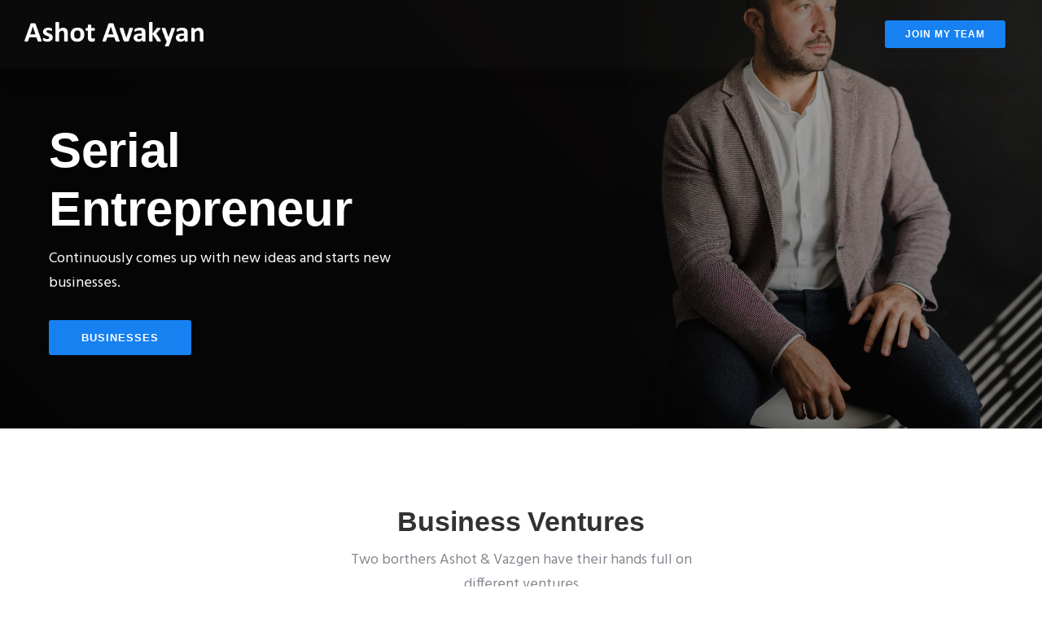

--- FILE ---
content_type: text/html; charset=UTF-8
request_url: https://ashotavakyan.com/startup/
body_size: 30982
content:
<!doctype html>
<html class="no-js" lang="en-US">
<head>
	<meta charset="utf-8">
	<meta http-equiv="X-UA-Compatible" content="IE=edge,chrome=1" >
	<meta name="viewport" content="user-scalable=no, width=device-width, initial-scale=1, maximum-scale=1" />
    <meta name="apple-mobile-web-app-capable" content="yes" />
	<title>Home – Startup &#8211; Ashot Avakyan</title>
<meta name='robots' content='max-image-preview:large' />
	<style>img:is([sizes="auto" i], [sizes^="auto," i]) { contain-intrinsic-size: 3000px 1500px }</style>
	<link rel='dns-prefetch' href='//fonts.googleapis.com' />
<link rel="alternate" type="application/rss+xml" title="Ashot Avakyan &raquo; Feed" href="https://ashotavakyan.com/feed/" />
<link rel="alternate" type="application/rss+xml" title="Ashot Avakyan &raquo; Comments Feed" href="https://ashotavakyan.com/comments/feed/" />
<script type="text/javascript">
/* <![CDATA[ */
window._wpemojiSettings = {"baseUrl":"https:\/\/s.w.org\/images\/core\/emoji\/16.0.1\/72x72\/","ext":".png","svgUrl":"https:\/\/s.w.org\/images\/core\/emoji\/16.0.1\/svg\/","svgExt":".svg","source":{"concatemoji":"https:\/\/ashotavakyan.com\/wp-includes\/js\/wp-emoji-release.min.js?ver=6.8.3"}};
/*! This file is auto-generated */
!function(s,n){var o,i,e;function c(e){try{var t={supportTests:e,timestamp:(new Date).valueOf()};sessionStorage.setItem(o,JSON.stringify(t))}catch(e){}}function p(e,t,n){e.clearRect(0,0,e.canvas.width,e.canvas.height),e.fillText(t,0,0);var t=new Uint32Array(e.getImageData(0,0,e.canvas.width,e.canvas.height).data),a=(e.clearRect(0,0,e.canvas.width,e.canvas.height),e.fillText(n,0,0),new Uint32Array(e.getImageData(0,0,e.canvas.width,e.canvas.height).data));return t.every(function(e,t){return e===a[t]})}function u(e,t){e.clearRect(0,0,e.canvas.width,e.canvas.height),e.fillText(t,0,0);for(var n=e.getImageData(16,16,1,1),a=0;a<n.data.length;a++)if(0!==n.data[a])return!1;return!0}function f(e,t,n,a){switch(t){case"flag":return n(e,"\ud83c\udff3\ufe0f\u200d\u26a7\ufe0f","\ud83c\udff3\ufe0f\u200b\u26a7\ufe0f")?!1:!n(e,"\ud83c\udde8\ud83c\uddf6","\ud83c\udde8\u200b\ud83c\uddf6")&&!n(e,"\ud83c\udff4\udb40\udc67\udb40\udc62\udb40\udc65\udb40\udc6e\udb40\udc67\udb40\udc7f","\ud83c\udff4\u200b\udb40\udc67\u200b\udb40\udc62\u200b\udb40\udc65\u200b\udb40\udc6e\u200b\udb40\udc67\u200b\udb40\udc7f");case"emoji":return!a(e,"\ud83e\udedf")}return!1}function g(e,t,n,a){var r="undefined"!=typeof WorkerGlobalScope&&self instanceof WorkerGlobalScope?new OffscreenCanvas(300,150):s.createElement("canvas"),o=r.getContext("2d",{willReadFrequently:!0}),i=(o.textBaseline="top",o.font="600 32px Arial",{});return e.forEach(function(e){i[e]=t(o,e,n,a)}),i}function t(e){var t=s.createElement("script");t.src=e,t.defer=!0,s.head.appendChild(t)}"undefined"!=typeof Promise&&(o="wpEmojiSettingsSupports",i=["flag","emoji"],n.supports={everything:!0,everythingExceptFlag:!0},e=new Promise(function(e){s.addEventListener("DOMContentLoaded",e,{once:!0})}),new Promise(function(t){var n=function(){try{var e=JSON.parse(sessionStorage.getItem(o));if("object"==typeof e&&"number"==typeof e.timestamp&&(new Date).valueOf()<e.timestamp+604800&&"object"==typeof e.supportTests)return e.supportTests}catch(e){}return null}();if(!n){if("undefined"!=typeof Worker&&"undefined"!=typeof OffscreenCanvas&&"undefined"!=typeof URL&&URL.createObjectURL&&"undefined"!=typeof Blob)try{var e="postMessage("+g.toString()+"("+[JSON.stringify(i),f.toString(),p.toString(),u.toString()].join(",")+"));",a=new Blob([e],{type:"text/javascript"}),r=new Worker(URL.createObjectURL(a),{name:"wpTestEmojiSupports"});return void(r.onmessage=function(e){c(n=e.data),r.terminate(),t(n)})}catch(e){}c(n=g(i,f,p,u))}t(n)}).then(function(e){for(var t in e)n.supports[t]=e[t],n.supports.everything=n.supports.everything&&n.supports[t],"flag"!==t&&(n.supports.everythingExceptFlag=n.supports.everythingExceptFlag&&n.supports[t]);n.supports.everythingExceptFlag=n.supports.everythingExceptFlag&&!n.supports.flag,n.DOMReady=!1,n.readyCallback=function(){n.DOMReady=!0}}).then(function(){return e}).then(function(){var e;n.supports.everything||(n.readyCallback(),(e=n.source||{}).concatemoji?t(e.concatemoji):e.wpemoji&&e.twemoji&&(t(e.twemoji),t(e.wpemoji)))}))}((window,document),window._wpemojiSettings);
/* ]]> */
</script>
<style id='wp-emoji-styles-inline-css' type='text/css'>

	img.wp-smiley, img.emoji {
		display: inline !important;
		border: none !important;
		box-shadow: none !important;
		height: 1em !important;
		width: 1em !important;
		margin: 0 0.07em !important;
		vertical-align: -0.1em !important;
		background: none !important;
		padding: 0 !important;
	}
</style>
<link rel='stylesheet' id='wp-block-library-css' href='https://ashotavakyan.com/wp-includes/css/dist/block-library/style.min.css?ver=6.8.3' type='text/css' media='all' />
<style id='classic-theme-styles-inline-css' type='text/css'>
/*! This file is auto-generated */
.wp-block-button__link{color:#fff;background-color:#32373c;border-radius:9999px;box-shadow:none;text-decoration:none;padding:calc(.667em + 2px) calc(1.333em + 2px);font-size:1.125em}.wp-block-file__button{background:#32373c;color:#fff;text-decoration:none}
</style>
<style id='safe-svg-svg-icon-style-inline-css' type='text/css'>
.safe-svg-cover{text-align:center}.safe-svg-cover .safe-svg-inside{display:inline-block;max-width:100%}.safe-svg-cover svg{fill:currentColor;height:100%;max-height:100%;max-width:100%;width:100%}

</style>
<style id='global-styles-inline-css' type='text/css'>
:root{--wp--preset--aspect-ratio--square: 1;--wp--preset--aspect-ratio--4-3: 4/3;--wp--preset--aspect-ratio--3-4: 3/4;--wp--preset--aspect-ratio--3-2: 3/2;--wp--preset--aspect-ratio--2-3: 2/3;--wp--preset--aspect-ratio--16-9: 16/9;--wp--preset--aspect-ratio--9-16: 9/16;--wp--preset--color--black: #000000;--wp--preset--color--cyan-bluish-gray: #abb8c3;--wp--preset--color--white: #ffffff;--wp--preset--color--pale-pink: #f78da7;--wp--preset--color--vivid-red: #cf2e2e;--wp--preset--color--luminous-vivid-orange: #ff6900;--wp--preset--color--luminous-vivid-amber: #fcb900;--wp--preset--color--light-green-cyan: #7bdcb5;--wp--preset--color--vivid-green-cyan: #00d084;--wp--preset--color--pale-cyan-blue: #8ed1fc;--wp--preset--color--vivid-cyan-blue: #0693e3;--wp--preset--color--vivid-purple: #9b51e0;--wp--preset--gradient--vivid-cyan-blue-to-vivid-purple: linear-gradient(135deg,rgba(6,147,227,1) 0%,rgb(155,81,224) 100%);--wp--preset--gradient--light-green-cyan-to-vivid-green-cyan: linear-gradient(135deg,rgb(122,220,180) 0%,rgb(0,208,130) 100%);--wp--preset--gradient--luminous-vivid-amber-to-luminous-vivid-orange: linear-gradient(135deg,rgba(252,185,0,1) 0%,rgba(255,105,0,1) 100%);--wp--preset--gradient--luminous-vivid-orange-to-vivid-red: linear-gradient(135deg,rgba(255,105,0,1) 0%,rgb(207,46,46) 100%);--wp--preset--gradient--very-light-gray-to-cyan-bluish-gray: linear-gradient(135deg,rgb(238,238,238) 0%,rgb(169,184,195) 100%);--wp--preset--gradient--cool-to-warm-spectrum: linear-gradient(135deg,rgb(74,234,220) 0%,rgb(151,120,209) 20%,rgb(207,42,186) 40%,rgb(238,44,130) 60%,rgb(251,105,98) 80%,rgb(254,248,76) 100%);--wp--preset--gradient--blush-light-purple: linear-gradient(135deg,rgb(255,206,236) 0%,rgb(152,150,240) 100%);--wp--preset--gradient--blush-bordeaux: linear-gradient(135deg,rgb(254,205,165) 0%,rgb(254,45,45) 50%,rgb(107,0,62) 100%);--wp--preset--gradient--luminous-dusk: linear-gradient(135deg,rgb(255,203,112) 0%,rgb(199,81,192) 50%,rgb(65,88,208) 100%);--wp--preset--gradient--pale-ocean: linear-gradient(135deg,rgb(255,245,203) 0%,rgb(182,227,212) 50%,rgb(51,167,181) 100%);--wp--preset--gradient--electric-grass: linear-gradient(135deg,rgb(202,248,128) 0%,rgb(113,206,126) 100%);--wp--preset--gradient--midnight: linear-gradient(135deg,rgb(2,3,129) 0%,rgb(40,116,252) 100%);--wp--preset--font-size--small: 13px;--wp--preset--font-size--medium: 20px;--wp--preset--font-size--large: 36px;--wp--preset--font-size--x-large: 42px;--wp--preset--spacing--20: 0.44rem;--wp--preset--spacing--30: 0.67rem;--wp--preset--spacing--40: 1rem;--wp--preset--spacing--50: 1.5rem;--wp--preset--spacing--60: 2.25rem;--wp--preset--spacing--70: 3.38rem;--wp--preset--spacing--80: 5.06rem;--wp--preset--shadow--natural: 6px 6px 9px rgba(0, 0, 0, 0.2);--wp--preset--shadow--deep: 12px 12px 50px rgba(0, 0, 0, 0.4);--wp--preset--shadow--sharp: 6px 6px 0px rgba(0, 0, 0, 0.2);--wp--preset--shadow--outlined: 6px 6px 0px -3px rgba(255, 255, 255, 1), 6px 6px rgba(0, 0, 0, 1);--wp--preset--shadow--crisp: 6px 6px 0px rgba(0, 0, 0, 1);}:where(.is-layout-flex){gap: 0.5em;}:where(.is-layout-grid){gap: 0.5em;}body .is-layout-flex{display: flex;}.is-layout-flex{flex-wrap: wrap;align-items: center;}.is-layout-flex > :is(*, div){margin: 0;}body .is-layout-grid{display: grid;}.is-layout-grid > :is(*, div){margin: 0;}:where(.wp-block-columns.is-layout-flex){gap: 2em;}:where(.wp-block-columns.is-layout-grid){gap: 2em;}:where(.wp-block-post-template.is-layout-flex){gap: 1.25em;}:where(.wp-block-post-template.is-layout-grid){gap: 1.25em;}.has-black-color{color: var(--wp--preset--color--black) !important;}.has-cyan-bluish-gray-color{color: var(--wp--preset--color--cyan-bluish-gray) !important;}.has-white-color{color: var(--wp--preset--color--white) !important;}.has-pale-pink-color{color: var(--wp--preset--color--pale-pink) !important;}.has-vivid-red-color{color: var(--wp--preset--color--vivid-red) !important;}.has-luminous-vivid-orange-color{color: var(--wp--preset--color--luminous-vivid-orange) !important;}.has-luminous-vivid-amber-color{color: var(--wp--preset--color--luminous-vivid-amber) !important;}.has-light-green-cyan-color{color: var(--wp--preset--color--light-green-cyan) !important;}.has-vivid-green-cyan-color{color: var(--wp--preset--color--vivid-green-cyan) !important;}.has-pale-cyan-blue-color{color: var(--wp--preset--color--pale-cyan-blue) !important;}.has-vivid-cyan-blue-color{color: var(--wp--preset--color--vivid-cyan-blue) !important;}.has-vivid-purple-color{color: var(--wp--preset--color--vivid-purple) !important;}.has-black-background-color{background-color: var(--wp--preset--color--black) !important;}.has-cyan-bluish-gray-background-color{background-color: var(--wp--preset--color--cyan-bluish-gray) !important;}.has-white-background-color{background-color: var(--wp--preset--color--white) !important;}.has-pale-pink-background-color{background-color: var(--wp--preset--color--pale-pink) !important;}.has-vivid-red-background-color{background-color: var(--wp--preset--color--vivid-red) !important;}.has-luminous-vivid-orange-background-color{background-color: var(--wp--preset--color--luminous-vivid-orange) !important;}.has-luminous-vivid-amber-background-color{background-color: var(--wp--preset--color--luminous-vivid-amber) !important;}.has-light-green-cyan-background-color{background-color: var(--wp--preset--color--light-green-cyan) !important;}.has-vivid-green-cyan-background-color{background-color: var(--wp--preset--color--vivid-green-cyan) !important;}.has-pale-cyan-blue-background-color{background-color: var(--wp--preset--color--pale-cyan-blue) !important;}.has-vivid-cyan-blue-background-color{background-color: var(--wp--preset--color--vivid-cyan-blue) !important;}.has-vivid-purple-background-color{background-color: var(--wp--preset--color--vivid-purple) !important;}.has-black-border-color{border-color: var(--wp--preset--color--black) !important;}.has-cyan-bluish-gray-border-color{border-color: var(--wp--preset--color--cyan-bluish-gray) !important;}.has-white-border-color{border-color: var(--wp--preset--color--white) !important;}.has-pale-pink-border-color{border-color: var(--wp--preset--color--pale-pink) !important;}.has-vivid-red-border-color{border-color: var(--wp--preset--color--vivid-red) !important;}.has-luminous-vivid-orange-border-color{border-color: var(--wp--preset--color--luminous-vivid-orange) !important;}.has-luminous-vivid-amber-border-color{border-color: var(--wp--preset--color--luminous-vivid-amber) !important;}.has-light-green-cyan-border-color{border-color: var(--wp--preset--color--light-green-cyan) !important;}.has-vivid-green-cyan-border-color{border-color: var(--wp--preset--color--vivid-green-cyan) !important;}.has-pale-cyan-blue-border-color{border-color: var(--wp--preset--color--pale-cyan-blue) !important;}.has-vivid-cyan-blue-border-color{border-color: var(--wp--preset--color--vivid-cyan-blue) !important;}.has-vivid-purple-border-color{border-color: var(--wp--preset--color--vivid-purple) !important;}.has-vivid-cyan-blue-to-vivid-purple-gradient-background{background: var(--wp--preset--gradient--vivid-cyan-blue-to-vivid-purple) !important;}.has-light-green-cyan-to-vivid-green-cyan-gradient-background{background: var(--wp--preset--gradient--light-green-cyan-to-vivid-green-cyan) !important;}.has-luminous-vivid-amber-to-luminous-vivid-orange-gradient-background{background: var(--wp--preset--gradient--luminous-vivid-amber-to-luminous-vivid-orange) !important;}.has-luminous-vivid-orange-to-vivid-red-gradient-background{background: var(--wp--preset--gradient--luminous-vivid-orange-to-vivid-red) !important;}.has-very-light-gray-to-cyan-bluish-gray-gradient-background{background: var(--wp--preset--gradient--very-light-gray-to-cyan-bluish-gray) !important;}.has-cool-to-warm-spectrum-gradient-background{background: var(--wp--preset--gradient--cool-to-warm-spectrum) !important;}.has-blush-light-purple-gradient-background{background: var(--wp--preset--gradient--blush-light-purple) !important;}.has-blush-bordeaux-gradient-background{background: var(--wp--preset--gradient--blush-bordeaux) !important;}.has-luminous-dusk-gradient-background{background: var(--wp--preset--gradient--luminous-dusk) !important;}.has-pale-ocean-gradient-background{background: var(--wp--preset--gradient--pale-ocean) !important;}.has-electric-grass-gradient-background{background: var(--wp--preset--gradient--electric-grass) !important;}.has-midnight-gradient-background{background: var(--wp--preset--gradient--midnight) !important;}.has-small-font-size{font-size: var(--wp--preset--font-size--small) !important;}.has-medium-font-size{font-size: var(--wp--preset--font-size--medium) !important;}.has-large-font-size{font-size: var(--wp--preset--font-size--large) !important;}.has-x-large-font-size{font-size: var(--wp--preset--font-size--x-large) !important;}
:where(.wp-block-post-template.is-layout-flex){gap: 1.25em;}:where(.wp-block-post-template.is-layout-grid){gap: 1.25em;}
:where(.wp-block-columns.is-layout-flex){gap: 2em;}:where(.wp-block-columns.is-layout-grid){gap: 2em;}
:root :where(.wp-block-pullquote){font-size: 1.5em;line-height: 1.6;}
</style>
<link rel='stylesheet' id='gdprmagnificpopup-css' href='https://ashotavakyan.com/wp-content/plugins/be-gdpr/public/css/magnific-popup.css?ver=1.1.6' type='text/css' media='all' />
<link rel='stylesheet' id='be-gdpr-css' href='https://ashotavakyan.com/wp-content/plugins/be-gdpr/public/css/be-gdpr-public.css?ver=1.1.6' type='text/css' media='all' />
<link rel='stylesheet' id='be-grid-portfolio-css' href='https://ashotavakyan.com/wp-content/plugins/be-grid/css/be-grid.min.css?ver=1.2.9' type='text/css' media='all' />
<link rel='stylesheet' id='tatsu-main-css' href='https://ashotavakyan.com/wp-content/plugins/tatsu/public/css/tatsu.min.css?ver=3.5.3' type='text/css' media='all' />
<link rel='stylesheet' id='exponent-modules-css' href='https://ashotavakyan.com/wp-content/plugins/exponent-modules/public/css/exponent-modules.min.css?ver=2.1.7' type='text/css' media='all' />
<link rel='stylesheet' id='typehub-css' href='https://ashotavakyan.com/wp-content/plugins/tatsu/includes/typehub/public/css/typehub-public.css?ver=2.0.6' type='text/css' media='all' />
<link rel='stylesheet' id='typehub-google-fonts-css' href='//fonts.googleapis.com/css?family=Hind%3A400&#038;ver=1.0' type='text/css' media='all' />
<link rel='stylesheet' id='font_awesome_brands-css' href='https://ashotavakyan.com/wp-content/plugins/tatsu/includes/icons/font_awesome/brands.css?ver=6.8.3' type='text/css' media='all' />
<link rel='stylesheet' id='tatsu_icons-css' href='https://ashotavakyan.com/wp-content/plugins/tatsu/includes/icons/tatsu_icons/tatsu-icons.css?ver=6.8.3' type='text/css' media='all' />
<link rel='stylesheet' id='exponent-core-icons-css' href='https://ashotavakyan.com/wp-content/themes/exponent/fonts/icons.css?ver=1.3.0.9' type='text/css' media='all' />
<link rel='stylesheet' id='exponent-vendor-css' href='https://ashotavakyan.com/wp-content/themes/exponent/css/vendor/vendor.css?ver=1.3.0.9' type='text/css' media='all' />
<link rel='stylesheet' id='exponent-main-css-css' href='https://ashotavakyan.com/wp-content/themes/exponent/css/main.css?ver=1.3.0.9' type='text/css' media='all' />
<link rel='stylesheet' id='exponent-style-css-css' href='https://ashotavakyan.com/wp-content/themes/exponent_child/style.css?ver=1.3.0.9' type='text/css' media='all' />
<script type="text/javascript" src="https://ashotavakyan.com/wp-includes/js/jquery/jquery.min.js?ver=3.7.1" id="jquery-core-js"></script>
<script type="text/javascript" src="https://ashotavakyan.com/wp-includes/js/jquery/jquery-migrate.min.js?ver=3.4.1" id="jquery-migrate-js"></script>
<script type="text/javascript" id="be-gdpr-js-extra">
/* <![CDATA[ */
var beGdprConcerns = {"youtube":{"label":"Youtube","description":"Consent to display content from YouTube.","required":false},"vimeo":{"label":"Vimeo","description":"Consent to display content from Vimeo.","required":false},"gmaps":{"label":"Google Maps","description":"Consent to display content from Google Maps.","required":false},"spotify":{"label":"Spotify","description":"Consent to display content from Spotify.","required":false},"soundcloud":{"label":"Sound Cloud","description":"Consent to display content from Sound Cloud.","required":false}};
/* ]]> */
</script>
<script type="text/javascript" src="https://ashotavakyan.com/wp-content/plugins/be-gdpr/public/js/be-gdpr-public.js?ver=1.1.6" id="be-gdpr-js"></script>
<script type="text/javascript" src="https://ashotavakyan.com/wp-content/plugins/tatsu/includes/typehub/public/js/webfont.min.js?ver=6.8.3" id="webfontloader-js"></script>
<script type="text/javascript" id="webfontloader-js-after">
/* <![CDATA[ */
WebFont.load( { typekit: { id: '' }, })
/* ]]> */
</script>
<script type="text/javascript" src="https://ashotavakyan.com/wp-content/themes/exponent/js/vendor/modernizr.js?ver=6.8.3" id="modernizr-js"></script>
<script></script><link rel="https://api.w.org/" href="https://ashotavakyan.com/wp-json/" /><link rel="alternate" title="JSON" type="application/json" href="https://ashotavakyan.com/wp-json/wp/v2/pages/4327" /><link rel="EditURI" type="application/rsd+xml" title="RSD" href="https://ashotavakyan.com/xmlrpc.php?rsd" />
<meta name="generator" content="WordPress 6.8.3" />
<link rel="canonical" href="https://ashotavakyan.com/startup/" />
<link rel='shortlink' href='https://ashotavakyan.com/?p=4327' />
<link rel="alternate" title="oEmbed (JSON)" type="application/json+oembed" href="https://ashotavakyan.com/wp-json/oembed/1.0/embed?url=https%3A%2F%2Fashotavakyan.com%2Fstartup%2F" />
<link rel="alternate" title="oEmbed (XML)" type="text/xml+oembed" href="https://ashotavakyan.com/wp-json/oembed/1.0/embed?url=https%3A%2F%2Fashotavakyan.com%2Fstartup%2F&#038;format=xml" />
<style id="be-dynamic-css" type="text/css"> 
/****************************************************
Header Styles
*****************************************************/

.exponent-menu li a:hover,
.exponent-menu li.current-menu-item > a,
.exponent-mobile-menu li a:hover,
.exponent-mobile-menu li.current-menu-item > a,
.exponent-menu > ul > li:hover > a,
.exponent-menu .exponent-sub-menu > li:hover > a{
  color:  rgba(23,129,241,1);
}
.exponent-menu > ul > li:hover > .exponent-sub-menu-indicator svg polyline,
.exponent-menu .exponent-sub-menu > li:hover svg polyline {
  stroke : rgba(23,129,241,1);
}
/**
 * Common Styles
 */
blockquote {
  border-left: 4px solid rgba(23,129,241,1);
}
a {
  color : rgba(23,129,241,1);
}

.flickity-page-dots .dot.is-selected {
  background : rgba(23,129,241,1);
}

/**
 * Form Styles
 */ 

.exp-form-border {
  background-color : rgba(23,129,241,1);
}
.exp-form-border-with-underline .exp-form-field-active .exp-form-field-label {
   color : rgba(23,129,241,1); 
}

.exp-form-rounded input:not([type = "submit"]):focus,
.exp-form-rounded textarea:focus,
.exp-form-rounded select:focus {
   border-color : rgba(23,129,241,1);
}
.exp-form-pill input:not([type = "submit"]):focus,
.exp-form-pill textarea:focus,
.exp-form-pill select:focus {
  border-color : rgba(23,129,241,1);
}


.exp-form-pill input:not([type = "submit"]),
.exp-form-pill textarea,
.exp-form-pill select,
.exp-form-rounded input,
.exp-form-rounded textarea,
.exp-form-rounded select {
    background-color : rgba(250,248,247,1);
}

input[ type = "submit" ] {
  color : #ffffff;
  background : rgba(23,129,241,1);
}

/**
 * Posts Styles
 */


.exp-post-categories-normal a:hover,
.exp-post-title a:hover,
.exp-post-author .exp-post-author-name:hover {
    color : rgba(23,129,241,1);
}

.pages_list a {
  background: #222222;
  color: #ffffff;
}

.pages_list a:hover {
  background: rgba(23,129,241,1);
  color: #ffffff;
}

.exp-categories-post-count {
  color : rgba(23,129,241,1);
}

.exp-archive-post-count {
  color : rgba(23,129,241,1);
}

.widget_calendar tbody a {
  color : rgba(23,129,241,1);
}

.exp-read-more.exp-read-more-underlined::after {
  background : rgba(23,129,241,1);
}

.exp-posts-nav {
   padding-top : 20px;
   padding-bottom : 20px;
}

.exp-home-grid-icon {
  color : #222222;
}

.exp-read-more-underlined {
  color : #222222;
}
.exp-read-more-underlined::before {
  color : #222222;
}
.exp-read-more-underlined:hover {
  color : rgba(23,129,241,1);
}
.exp-read-more-underlined:hover::after {
  color : rgba(23,129,241,1);
}

/**
 * anchor styles
 */

  .menu-item.current-menu-item > a {
    color : rgba(23,129,241,1);
  }

 .exp-breadcrumbs a:hover,
 .widget a:hover {
   color : rgba(23,129,241,1);
 }
 .widget .tag-cloud-link:hover {
   background : rgba(23,129,241,1);
 }

.exp-post-single-footer-author {
   background : #ffffff;
}

.exp-pagination .page-numbers:not(.current):hover {
  background : rgba(250,248,247,1);
}

.exp-post-single-footer-tags .exp-term:hover,
.exp-pagination .current {
  color : #ffffff;
  background : rgba(23,129,241,1);
}
.exp-pagination .current {
  border-color:  rgba(23,129,241,1);
  box-shadow : 0 7px 14px -6px rgba(23,129,241,1);
}
.exp-pagination a:hover {
  color : rgba(23,129,241,1);
}

/**
 * Comments
 */
#cancel-comment-reply-link:hover,
.exp-comment-reply:hover {
  color : rgba(23,129,241,1);
}

/**
 * Widgets
 */
.exp-archive-post-count,
.exp-categories-post-count {
  background : rgba(250,248,247,1);
}
.exp-archive-widget-link:hover a {
  color : rgba(23,129,241,1)}
.exp-archive-widget-link:hover .exp-archive-post-count {
  background : rgba(23,129,241,1);
  color : #ffffff;
}
.exp-categories-widget-link:hover > a {
  color : rgba(23,129,241,1);
}
.exp-categories-widget-link:hover > .exp-categories-post-count {
  color : #ffffff;
  background : rgba(23,129,241,1);
}
.widget_calendar tbody a {
  background : rgba(250,248,247,1);
}
#wp-calendar caption {
  color: #222222;
}
.widget_calendar tbody a:hover {
  color : #ffffff;
  background : rgba(23,129,241,1);
}
.tagcloud .tag-cloud-link {
  background : rgba(250,248,247,1);
}
.tagcloud .tag-cloud-link:hover {
  color : #ffffff;
  background : rgba(23,129,241,1);
}

/**
 * Accordion Module
 */
.accordion-head:hover {
    color: rgba(23,129,241,1);
}

/** Loader color */
.exp-subscribe-loader-inner {
  border-color : rgba(250,248,247,1);
  border-left-color : rgba(23,129,241,1);
}

#be-themes-page-loader .style-spin{
    border: 7px solid rgba(23,129,241,0.3);
    border-top-color: rgba(23,129,241,1);
}

#be-themes-page-loader .style-ring div{
	border: 6px solid rgba(23,129,241,0.6);
	border-color:rgba(23,129,241,0.6) transparent transparent transparent;
}

#be-themes-page-loader .style-ellipsis div {
	background:rgba(23,129,241,1);
}

#be-themes-page-loader .style-ripple div {
	border: 4px solid rgba(23,129,241,1);
}

/**
 * Back to Top
 */
#be-themes-back-to-top {
   background : rgba(23,129,241,1);
   color : #ffffff;
}

/**
 * Backgrounds
 */

  body {
      background : rgba(255, 255, 255, 1)  }

/**
 * Entry Header
 */
  .exp-entry-header {
    background : #faf8f7;
    color : #313233;
    padding-top : 80px;
    padding-bottom : 80px;
  }
  .exp-entry-header .exp-post-entry-title {
    color : #313233;
  }

  .exp-breadcrumbs {
    color : 1;
  }


/**
 * Search Form
 */
.search:focus ~ .exp-searchform-icon,
.exp-form-field-active .exp-searchform-icon {
    color : rgba(23,129,241,1);
}

/**
 * Woocommerce
 */

.woocommerce-orders-table a:hover {
  color : rgba(23,129,241,1);
}

.woocommerce-table--order-downloads td a:hover {
  color : rgba(23,129,241,1);
}

.exp-quick-view {
  background : rgba(23,129,241,1);
  color : #ffffff;
}

.exp-wc-price-cart-wrap .exp-add-to-cart {
  color : rgba(23,129,241,1);
}

.exp-wc-meta-value a:hover {
  color : rgba(23,129,241,1);
}

.single_add_to_cart_button {
  color : #ffffff;
  background : rgba(23,129,241,1);
}
.single_add_to_cart_button:hover {
  color : rgba(23,129,241,1);
  background : #ffffff;
  border : 1px solid rgba(23,129,241,1);
}

.wc-tabs .active {
  color : rgba(23,129,241,1);
  border-bottom : 2px solid rgba(23,129,241,1);
}

.exp-product-categories a:hover {
  color : rgba(23,129,241,1);
}

.products .exp-product-title a:hover {
  color : rgba(23,129,241,1);
}

.exp-add-to-wishlist-icon:hover,
.exp-already-in-wishlist {
  color : rgba(23,129,241,1);
}
.products .exp-already-in-wishlist-icon {
  color : rgba(23,129,241,1);
}
.exp-wc-product-info-inner .exp-add-to-wishlist:hover { 
  color : rgba(23,129,241,1);
}

.exp-wc-add-to-cart-icon:hover {
  color : rgba(23,129,241,1);
}

.exp-wc-quickview .product_title:hover {
  color : rgba(23,129,241,1);
}

.woocommerce-mini-cart__buttons a {
   color : #ffffff;
   background : rgba(23,129,241,1);
}
.woocommerce-mini-cart__buttons a:hover {
  color : rgba(23,129,241,1);
  background  : #ffffff;
  border-color : rgba(23,129,241,1);
}

.woocommerce-mini-cart__buttons .checkout {
  color : rgba(23,129,241,1);
  background  : #ffffff;
}
.woocommerce-mini-cart__buttons .checkout:hover {
  color : #ffffff;
  background : rgba(23,129,241,1);
}

.exp-wc-cart-product-title:hover {
  color : rgba(23,129,241,1);
}

.grouped_form a:hover {
  color : rgba(23,129,241,1);
}

.product-categories .cat-item a:hover {
    color: rgba(23,129,241,1);
}
.product-categories .cat-item a:hover + .count > .exp-categories-post-count {
    background: rgba(23,129,241,1);
    color : #ffffff;
}

.widget .price_slider {
  background : rgba(250,248,247,1);
}

.ui-slider-handle,
.ui-slider-range {
  border-color : rgba(23,129,241,1);
}

.price_slider_amount button {
  background : rgba(23,129,241,1);
}

.woocommerce-widget-layered-nav-list__item .count {
  color : rgba(23,129,241,1);
}
.woocommerce-widget-layered-nav-list__item .count {
  background : rgba(250,248,247,1);
}
.woocommerce-widget-layered-nav-list__item > a:hover {
  color : rgba(23,129,241,1);
}
.woocommerce-widget-layered-nav-list__item > a:hover + .count {
  background : rgba(23,129,241,1);
  color : #ffffff;
}

.widget_layered_nav_filters .chosen {
  color : #ffffff;
  background  : rgba(23,129,241,1);
}

.woocommerce-cart-form__contents .product-name a:hover,
.wishlist_table .product-name a:hover {
  color : rgba(23,129,241,1);
}

.coupon button {
  color : #ffffff;
  background : rgba(23,129,241,1);
}

button[name = "calc_shipping"] {
  color : #ffffff;
  background : rgba(23,129,241,1);
}

.cart_totals .checkout-button {
  color : #ffffff;
  background : rgba(23,129,241,1);
}

.woocommerce-form-coupon button[name = "apply_coupon"] {
  color : #ffffff;
  background : rgba(23,129,241,1);
}

.woocommerce-shipping-fields input:focus,
.woocommerce-billing-fields input:focus,
.woocommerce-form-login input:focus,
.woocommerce-form-register input:focus,
.woocommerce-form-coupon input:focus,
.woocommerce-address-fields input:focus, 
.woocommerce-EditAccountForm input:focus {
  border-color : rgba(23,129,241,1);
}

.woocommerce-additional-fields textarea:focus {
  border-color : rgba(23,129,241,1); 
}

button[name = "woocommerce_checkout_place_order"] {
  color : #ffffff;
  background : rgba(23,129,241,1);
}

.woocommerce-table--order-details .product-name a:hover {
    color : rgba(23,129,241,1);
}

.woocommerce-MyAccount-navigation-link:hover {
  color : rgba(23,129,241,1);
}

.woocommerce-orders-table .woocommerce-orders-table__cell-order-number a {
  color : rgba(23,129,241,1);
}

.woocommerce-account .woocommerce-Address-title a {
  color : rgba(23,129,241,1);
}

.woocommerce-review__verified.verified {
    background : rgba(250,248,247,1);
}

.woocommerce-form-login button[name="login"],
.woocommerce-form-register button[name="register"] {
  color : #ffffff;
  background : rgba(23,129,241,1);
}

.woocommerce-address-fields button[name = "save_address"],
.woocommerce-EditAccountForm button[name = "save_account_details"] {
  color : #ffffff;
  background : rgba(23,129,241,1);
}

.woocommerce-form-coupon-toggle .showcoupon,
.woocommerce-form-login-toggle .showlogin,
.lost_password a,
.exp-wc-product-share-icons .custom-share-button,
.yith-wcwl-share a {
  color : #222222;
}

.exponent-cart-count {
  background : rgba(23,129,241,1);
  color : #ffffff;
}

/**
 * Portfolio details btn
 */
.be-portfolio-details .mediumbtn {
  background: rgba(23,129,241,1);
  color:#ffffff;
}

.home-grid-icon:hover span {
  background : rgba(23,129,241,1);
} </style><meta name="generator" content="Powered by WPBakery Page Builder - drag and drop page builder for WordPress."/>
<meta name="generator" content="Powered by Slider Revolution 6.7.37 - responsive, Mobile-Friendly Slider Plugin for WordPress with comfortable drag and drop interface." />
<style rel="stylesheet" id="typehub-output">h1,.h1{font-family:"Proxima Nova",-apple-system,BlinkMacSystemFont,'Segoe UI',Roboto,Oxygen-Sans,Ubuntu,Cantarell,'Helvetica Neue',sans-serif;font-weight:700;font-style:normal;font-size:60px;text-transform:none;letter-spacing:-0.005em;line-height:72px;color:#3E4249}h2,.h2{font-family:"Proxima Nova",-apple-system,BlinkMacSystemFont,'Segoe UI',Roboto,Oxygen-Sans,Ubuntu,Cantarell,'Helvetica Neue',sans-serif;font-weight:600;font-style:normal;font-size:44px;text-transform:none;letter-spacing:0;line-height:56px;color:#3E4249}h3,.h3{font-family:"Proxima Nova",-apple-system,BlinkMacSystemFont,'Segoe UI',Roboto,Oxygen-Sans,Ubuntu,Cantarell,'Helvetica Neue',sans-serif;font-weight:600;font-style:normal;font-size:34px;text-transform:none;letter-spacing:-0.003em;line-height:46px;color:rgba(49,50,51,1)}h4,.h4{font-family:"Proxima Nova",-apple-system,BlinkMacSystemFont,'Segoe UI',Roboto,Oxygen-Sans,Ubuntu,Cantarell,'Helvetica Neue',sans-serif;font-weight:600;font-style:normal;font-size:26px;text-transform:none;letter-spacing:0;line-height:38px;color:rgba(49,50,51,1)}h5,.exp-wc-cart-collaterals-inner .cart_totals h2,.woocommerce-billing-fields h3,.exp-wc-cart-title,#ship-to-different-address,.woocommerce-customer-details .woocommerce-column__title,.woocommerce-account.woocommerce-edit-address h3,#order_review_heading,.exp-posts-nav-post-title,.h5{font-family:"Proxima Nova",-apple-system,BlinkMacSystemFont,'Segoe UI',Roboto,Oxygen-Sans,Ubuntu,Cantarell,'Helvetica Neue',sans-serif;font-weight:600;font-style:normal;font-size:18px;text-transform:none;letter-spacing:-0.01em;line-height:30px;color:rgba(49,50,51,1)}h6,.testimonial-author-role.h6-font,.menu-card-title,.menu-card-item-price,.slider-counts,.woocommerce-mini-cart__total strong,.variations .label,.exp-wc-meta-label,.exp-wc-shop-attribute-label,.cart_totals h2,.woocommerce-orders-table th,.upsells>h2,.related>h2,.woocommerce-table--order-details thead th,.woocommerce-orders-table a,.wc_payment_method label,.woocommerce-checkout-review-order thead th,.wishlist_table th,.exp-wc-product-share-label,.yith-wcwl-share-title,.woocommerce-Reviews #reply-title,.woocommerce-checkout-review-order tfoot .woocommerce-Price-amount,.stock,.woocommerce-table--order-details tfoot .woocommerce-Price-amount,.woocommerce-Address-title a,.wc-tabs,.exp-wc-review-author,a.bbp-forum-title,#bbpress-forums fieldset.bbp-form label,.bbp-topic-title a.bbp-topic-permalink,#bbpress-forums ul.forum-titles li,#bbpress-forums ul.bbp-replies li.bbp-header,.h6{font-family:"Proxima Nova",-apple-system,BlinkMacSystemFont,'Segoe UI',Roboto,Oxygen-Sans,Ubuntu,Cantarell,'Helvetica Neue',sans-serif;font-weight:600;font-style:normal;font-size:16px;text-transform:none;letter-spacing:-0.01px;line-height:26px;color:rgba(49,50,51,1)}body,.special-heading-wrap .caption-wrap .body-font,.body{font-family:"Hind",-apple-system,BlinkMacSystemFont,'Segoe UI',Roboto,Oxygen-Sans,Ubuntu,Cantarell,'Helvetica Neue',sans-serif;font-weight:400;font-style:normal;font-size:17px;text-transform:none;letter-spacing:0;line-height:28px;color:rgba(132,137,145,1)}.exp-countdown-wrap .countdown-amount{font-family:"Proxima Nova",-apple-system,BlinkMacSystemFont,'Segoe UI',Roboto,Oxygen-Sans,Ubuntu,Cantarell,'Helvetica Neue',sans-serif;font-size:50px;line-height:2;letter-spacing:0;font-weight:400;font-style:normal}.exp-countdown-wrap .countdown-period{font-family:"Proxima Nova",-apple-system,BlinkMacSystemFont,'Segoe UI',Roboto,Oxygen-Sans,Ubuntu,Cantarell,'Helvetica Neue',sans-serif;font-size:15px;line-height:1.7em;letter-spacing:0;font-weight:400;font-style:normal;text-transform:none}.widget_recent_comments a,.widget_rss .rsswidget,.widget_rss cite,.cart_totals th,.woocommerce-checkout-review-order-table tfoot th,.woocommerce-table--order-details tfoot th,.exp-recent-posts-widget-post-title,.widget_recent_entries a,.h7{font-family:"Proxima Nova",-apple-system,BlinkMacSystemFont,'Segoe UI',Roboto,Oxygen-Sans,Ubuntu,Cantarell,'Helvetica Neue',sans-serif;font-weight:600;font-style:normal;font-size:15px;text-transform:none;letter-spacing:-0.02em;line-height:22px;color:rgba(62,66,73,1)}.h8{font-family:"Proxima Nova",-apple-system,BlinkMacSystemFont,'Segoe UI',Roboto,Oxygen-Sans,Ubuntu,Cantarell,'Helvetica Neue',sans-serif;font-weight:600;font-style:normal;font-size:13px;text-transform:none;letter-spacing:0;line-height:18px;color:rgba(132,137,145,1)}.exp-posts-nav-post-location,.exp-read-more-underlined,.pages_list a,.h9{font-family:"Proxima Nova",-apple-system,BlinkMacSystemFont,'Segoe UI',Roboto,Oxygen-Sans,Ubuntu,Cantarell,'Helvetica Neue',sans-serif;font-weight:600;font-style:normal;font-size:11px;text-transform:uppercase;letter-spacing:1px;line-height:14px;color:rgba(132,137,145,1)}.body_1{font-family:"Hind",-apple-system,BlinkMacSystemFont,'Segoe UI',Roboto,Oxygen-Sans,Ubuntu,Cantarell,'Helvetica Neue',sans-serif;font-weight:400;font-style:normal;font-size:15px;text-transform:none;letter-spacing:0;line-height:25px;color:rgba(132,137,145,1)}.body_2{font-family:"Proxima Nova",-apple-system,BlinkMacSystemFont,'Segoe UI',Roboto,Oxygen-Sans,Ubuntu,Cantarell,'Helvetica Neue',sans-serif;font-weight:400;font-style:normal;font-size:26px;text-transform:none;letter-spacing:0;line-height:38px;color:rgba(132,137,145,1)}blockquote,.quote{font-family:"Proxima Nova",-apple-system,BlinkMacSystemFont,'Segoe UI',Roboto,Oxygen-Sans,Ubuntu,Cantarell,'Helvetica Neue',sans-serif;font-weight:400;font-style:normal;font-size:22px;text-transform:none;letter-spacing:0;line-height:34px;color:rgba(49,50,51,1)}.exp-post-entry-title{font-family:"Proxima Nova",-apple-system,BlinkMacSystemFont,'Segoe UI',Roboto,Oxygen-Sans,Ubuntu,Cantarell,'Helvetica Neue',sans-serif;font-weight:600;font-style:normal;font-size:32px;text-transform:none;letter-spacing:-0.01em;line-height:46px;color:#343638}.exp-posts-nav-post-title{font-size:18px;line-height:28px;font-family:"Proxima Nova",-apple-system,BlinkMacSystemFont,'Segoe UI',Roboto,Oxygen-Sans,Ubuntu,Cantarell,'Helvetica Neue',sans-serif;font-weight:600;font-style:normal;text-transform:none;letter-spacing:0;color:#313233}.tatsu-button,input[type = "submit"],button[type="submit"],.cart_totals a.checkout-button{font-family:"Proxima Nova",-apple-system,BlinkMacSystemFont,'Segoe UI',Roboto,Oxygen-Sans,Ubuntu,Cantarell,'Helvetica Neue',sans-serif;font-weight:600;font-style:normal}.smallbtn,.exp-success-message__content a{font-size:12px;line-height:12px;letter-spacing:1px;text-transform:uppercase}.mediumbtn,input[type = "submit"],div.wpforms-container-full .wpforms-form .wpforms-submit-container button[type=submit],.woocommerce-mini-cart__buttons a,.woocommerce-address-fields button[name = "save_address"],.woocommerce-EditAccountForm button[name = "save_account_details"],.exp-quick-view,.single_add_to_cart_button,.coupon button,button[name = "calc_shipping"],.woocommerce-form-coupon button[name = "apply_coupon"],.woocommerce-form-login button[name="login"],.woocommerce-form-register button[name="register"]{font-size:12px;line-height:12px;letter-spacing:1px;text-transform:uppercase}.largebtn,.cart_totals .checkout-button,button[name = "woocommerce_checkout_place_order"]{font-size:13px;line-height:13px;letter-spacing:1px;text-transform:uppercase}.x-largebtn{font-size:14px;line-height:14px;letter-spacing:1px;text-transform:uppercase}.tatsu-button-wrap.blockbtn .tatsu-button,.tatsu-button.blockbtn{font-size:14px;line-height:14px;letter-spacing:1px;text-transform:uppercase}.tatsu-animated-link-inner{font-family:"Proxima Nova",-apple-system,BlinkMacSystemFont,'Segoe UI',Roboto,Oxygen-Sans,Ubuntu,Cantarell,'Helvetica Neue',sans-serif;font-size:16px;line-height:16px;color:#343638;letter-spacing:0;font-weight:600;font-style:normal;text-transform:none}.exp-form input:not([type = "submit"]),.exp-form textarea,.exp-form select,input,select,textarea,.select2-container--default .select2-selection--single .select2-selection__rendered,.select2-container--default .select2-selection--single .select2-selection__rendered{font-family:"Proxima Nova",-apple-system,BlinkMacSystemFont,'Segoe UI',Roboto,Oxygen-Sans,Ubuntu,Cantarell,'Helvetica Neue',sans-serif;color:#222;font-size:14px;font-weight:400;font-style:normal;letter-spacing:0;line-height:1.7em;text-transform:none}.exp-form label,.exp-form ::-webkit-input-placeholder,.exp-searchform-icon{font-family:"Proxima Nova",-apple-system,BlinkMacSystemFont,'Segoe UI',Roboto,Oxygen-Sans,Ubuntu,Cantarell,'Helvetica Neue',sans-serif;color:rgba(34,34,34,0.31);font-size:14px;font-weight:400;font-style:normal;letter-spacing:0;line-height:1.7em;text-transform:none}.exp-posts-loop .exp-post-title{font-family:"Proxima Nova",-apple-system,BlinkMacSystemFont,'Segoe UI',Roboto,Oxygen-Sans,Ubuntu,Cantarell,'Helvetica Neue',sans-serif;font-size:26px;font-weight:600;font-style:normal;line-height:38px;color:rgba(49,50,51,1);letter-spacing:0;text-transform:none}.be-grid .exp-post-title{font-family:"Proxima Nova",-apple-system,BlinkMacSystemFont,'Segoe UI',Roboto,Oxygen-Sans,Ubuntu,Cantarell,'Helvetica Neue',sans-serif;font-size:20px;font-weight:600;font-style:normal;line-height:30px;color:rgba(49,50,51,1);letter-spacing:0;text-transform:none}.exp-posts-loop .exp-post-content{font-family:"Hind",-apple-system,BlinkMacSystemFont,'Segoe UI',Roboto,Oxygen-Sans,Ubuntu,Cantarell,'Helvetica Neue',sans-serif;font-size:16px;line-height:28px;color:rgba(132,137,145,1);letter-spacing:0;font-weight:400;font-style:normal;text-transform:none}.exp-posts-loop .exp-post-categories,.exp-posts-loop.exp-posts-loop-style3 .exp-post-categories-labeled,.exp-posts-loop.exp-posts-loop-style7 .exp-post-categories-labeled{font-family:"Proxima Nova",-apple-system,BlinkMacSystemFont,'Segoe UI',Roboto,Oxygen-Sans,Ubuntu,Cantarell,'Helvetica Neue',sans-serif;font-size:11px;line-height:1em;text-transform:uppercase;color:rgba(51,143,250,1);letter-spacing:1px;font-weight:500;font-style:normal}.exp-posts-loop .exp-post-author{font-family:"Proxima Nova",-apple-system,BlinkMacSystemFont,'Segoe UI',Roboto,Oxygen-Sans,Ubuntu,Cantarell,'Helvetica Neue',sans-serif;font-size:13px;line-height:1em;color:rgba(49,50,51,0.5);letter-spacing:0;font-weight:500;font-style:normal;text-transform:capitalize}.exp-posts-loop .exp-post-date,.exp-posts-loop .exp-post-date-with-icon{font-family:"Proxima Nova",-apple-system,BlinkMacSystemFont,'Segoe UI',Roboto,Oxygen-Sans,Ubuntu,Cantarell,'Helvetica Neue',sans-serif;font-size:13px;line-height:1;color:rgba(49,50,51,0.5);letter-spacing:0;font-weight:500;font-style:normal;text-transform:none}.exp-recent-posts .exp-post-title{font-family:"Proxima Nova",-apple-system,BlinkMacSystemFont,'Segoe UI',Roboto,Oxygen-Sans,Ubuntu,Cantarell,'Helvetica Neue',sans-serif;font-size:22px;font-weight:600;font-style:normal;line-height:32px;color:rgba(62,66,73,1);letter-spacing:0;text-transform:none}.exp-featured-posts .exp-post-title{font-family:"Proxima Nova",-apple-system,BlinkMacSystemFont,'Segoe UI',Roboto,Oxygen-Sans,Ubuntu,Cantarell,'Helvetica Neue',sans-serif;font-size:35px;font-weight:600;font-style:normal;line-height:47px;color:rgba(49,50,51,1);letter-spacing:0;text-transform:none}.exp-related-posts .exp-post-title{font-family:"Proxima Nova",-apple-system,BlinkMacSystemFont,'Segoe UI',Roboto,Oxygen-Sans,Ubuntu,Cantarell,'Helvetica Neue',sans-serif;font-size:24px;font-weight:600;font-style:normal;line-height:35px;color:rgba(49,50,51,1);letter-spacing:0;text-transform:none}.exp-post-single-header .exp-post-title,.exp-category-header-title{font-family:"Proxima Nova",-apple-system,BlinkMacSystemFont,'Segoe UI',Roboto,Oxygen-Sans,Ubuntu,Cantarell,'Helvetica Neue',sans-serif;font-size:42px;font-weight:600;font-style:normal;line-height:52px;color:rgba(49,50,51,1);letter-spacing:-0.01em;text-transform:none}.exp-post-single-content{font-family:"Hind",-apple-system,BlinkMacSystemFont,'Segoe UI',Roboto,Oxygen-Sans,Ubuntu,Cantarell,'Helvetica Neue',sans-serif;font-size:17px;line-height:30px;color:rgba(132,137,145,1);letter-spacing:0;font-weight:400;font-style:normal;text-transform:none}.exp-post-single-header .exp-post-categories{font-family:"Proxima Nova",-apple-system,BlinkMacSystemFont,'Segoe UI',Roboto,Oxygen-Sans,Ubuntu,Cantarell,'Helvetica Neue',sans-serif;font-size:12px;line-height:1;color:rgba(49,50,51,0.5);text-transform:uppercase;letter-spacing:1px;font-weight:500;font-style:normal}.exp-post-single-header .exp-post-author{font-family:"Proxima Nova",-apple-system,BlinkMacSystemFont,'Segoe UI',Roboto,Oxygen-Sans,Ubuntu,Cantarell,'Helvetica Neue',sans-serif;font-size:14px;line-height:1;color:rgba(49,50,51,0.5);letter-spacing:0;font-weight:500;font-style:normal;text-transform:capitalize}.exp-post-single-header .exp-post-date,.exp-post-single-header .exp-post-date-with-icon{font-family:"Proxima Nova",-apple-system,BlinkMacSystemFont,'Segoe UI',Roboto,Oxygen-Sans,Ubuntu,Cantarell,'Helvetica Neue',sans-serif;font-size:14px;line-height:1;color:rgba(49,50,51,0.5);letter-spacing:0;font-weight:500;font-style:normal;text-transform:none}.exp-post-single-footer-author-name{font-family:"Proxima Nova",-apple-system,BlinkMacSystemFont,'Segoe UI',Roboto,Oxygen-Sans,Ubuntu,Cantarell,'Helvetica Neue',sans-serif;font-size:18px;line-height:25px;color:rgba(49,50,51,1);letter-spacing:0;font-weight:600;font-style:normal;text-transform:none}.exp-post-single-footer-author-description{font-family:"Hind",-apple-system,BlinkMacSystemFont,'Segoe UI',Roboto,Oxygen-Sans,Ubuntu,Cantarell,'Helvetica Neue',sans-serif;font-size:16px;line-height:26px;color:rgba(132,137,145,1);letter-spacing:0;font-weight:400;font-style:normal;text-transform:none}.exp-sidebar h6{font-family:"Proxima Nova",-apple-system,BlinkMacSystemFont,'Segoe UI',Roboto,Oxygen-Sans,Ubuntu,Cantarell,'Helvetica Neue',sans-serif;font-size:18px;font-weight:600;font-style:normal;line-height:30px;text-transform:none;color:rgba(49,50,51,1);letter-spacing:-0.01em}.exp-sidebar{font-family:"Hind",-apple-system,BlinkMacSystemFont,'Segoe UI',Roboto,Oxygen-Sans,Ubuntu,Cantarell,'Helvetica Neue',sans-serif;font-size:16px;font-weight:400;font-style:normal;line-height:28px;text-transform:none;color:rgba(132,137,145,1);letter-spacing:0}.products .exp-product-title,.grouped_form a,.woocommerce-cart-form__contents .product-name a,.wishlist_table .product-name a,.woocommerce-checkout-review-order td.product-name,.woocommerce-table--order-details td.product-name,.exp-wc-cart-product-title{font-family:"Proxima Nova",-apple-system,BlinkMacSystemFont,'Segoe UI',Roboto,Oxygen-Sans,Ubuntu,Cantarell,'Helvetica Neue',sans-serif;font-size:18px;font-weight:600;font-style:normal;line-height:30px;text-transform:none;color:rgba(49,50,51,1);letter-spacing:0}.products .exp-wc-loop-price,.woocommerce-mini-cart__total .woocommerce-Price-amount,.grouped_form .woocommerce-Price-amount,.woocommerce-table--order-details td.woocommerce-table__product-total,.woocommerce-cart-form__contents .product-subtotal,.woocommerce-checkout-review-order td.product-total{font-family:"Proxima Nova",-apple-system,BlinkMacSystemFont,'Segoe UI',Roboto,Oxygen-Sans,Ubuntu,Cantarell,'Helvetica Neue',sans-serif;font-size:16px;font-weight:500;font-style:normal;line-height:18px;text-transform:none;color:rgba(49,50,51,1);letter-spacing:0}.products .exp-wc-loop-price del,.grouped_form del .woocommerce-Price-amount{font-size:16px;font-weight:400;font-style:normal;line-height:16px;text-transform:none;color:#88898D;letter-spacing:0}.products .exp-product-categories{font-family:"Proxima Nova",-apple-system,BlinkMacSystemFont,'Segoe UI',Roboto,Oxygen-Sans,Ubuntu,Cantarell,'Helvetica Neue',sans-serif;font-size:11px;font-weight:600;font-style:normal;line-height:15px;text-transform:uppercase;color:#7e7e7e;letter-spacing:1px}.products .exp-wc-price-cart-wrap .exp-add-to-cart{font-family:"Proxima Nova",-apple-system,BlinkMacSystemFont,'Segoe UI',Roboto,Oxygen-Sans,Ubuntu,Cantarell,'Helvetica Neue',sans-serif;font-size:14px;line-height:14px;letter-spacing:0;font-weight:400;font-style:normal}.products .onsale{font-family:"Proxima Nova",-apple-system,BlinkMacSystemFont,'Segoe UI',Roboto,Oxygen-Sans,Ubuntu,Cantarell,'Helvetica Neue',sans-serif;font-size:10px;font-weight:400;font-style:normal;text-transform:uppercase;letter-spacing:0}.product_title{font-family:"Proxima Nova",-apple-system,BlinkMacSystemFont,'Segoe UI',Roboto,Oxygen-Sans,Ubuntu,Cantarell,'Helvetica Neue',sans-serif;font-size:35px;font-weight:600;font-style:normal;line-height:48px;text-transform:none;color:#313233;letter-spacing:0}.exp-wc-single-price,.woocommerce-variation-price{font-family:"Proxima Nova",-apple-system,BlinkMacSystemFont,'Segoe UI',Roboto,Oxygen-Sans,Ubuntu,Cantarell,'Helvetica Neue',sans-serif;font-size:26px;font-weight:500;font-style:normal;line-height:35px;text-transform:none;color:#313233;letter-spacing:0}.exp-wc-single-price del{font-family:"Proxima Nova",-apple-system,BlinkMacSystemFont,'Segoe UI',Roboto,Oxygen-Sans,Ubuntu,Cantarell,'Helvetica Neue',sans-serif;font-size:22px;font-weight:500;font-style:normal;line-height:35px;text-transform:none;color:rgba(49,50,51,0.5);letter-spacing:0}.exp-wc-meta-value{font-family:"Proxima Nova",-apple-system,BlinkMacSystemFont,'Segoe UI',Roboto,Oxygen-Sans,Ubuntu,Cantarell,'Helvetica Neue',sans-serif;font-size:17px;font-weight:400;font-style:normal;line-height:1.7em;text-transform:none;color:rgba(132,137,145,1);letter-spacing:0}.thumb-title-wrap .thumb-title,.full-screen-portfolio-overlay-title{font-size:24px;line-height:32px;font-family:"Proxima Nova",-apple-system,BlinkMacSystemFont,'Segoe UI',Roboto,Oxygen-Sans,Ubuntu,Cantarell,'Helvetica Neue',sans-serif;font-weight:600;font-style:normal;text-transform:none;letter-spacing:-0.005em}.thumb-title-wrap .portfolio-item-cats{font-size:12px;line-height:12px;text-transform:uppercase;letter-spacing:1px}h6.gallery-side-heading{font-size:16px;line-height:24px;font-family:"Proxima Nova",-apple-system,BlinkMacSystemFont,'Segoe UI',Roboto,Oxygen-Sans,Ubuntu,Cantarell,'Helvetica Neue',sans-serif;font-weight:600;font-style:normal;text-transform:none;letter-spacing:0}.be-portfolio-details .gallery-side-heading-wrap p{font-size:16px;line-height:24px;font-family:"Hind",-apple-system,BlinkMacSystemFont,'Segoe UI',Roboto,Oxygen-Sans,Ubuntu,Cantarell,'Helvetica Neue',sans-serif;font-weight:400;font-style:normal;text-transform:none;letter-spacing:0}.be-portfolio-wrap .portfolio-filter_item{color:#222;font-size:12px;line-height:32px;font-family:"Proxima Nova",-apple-system,BlinkMacSystemFont,'Segoe UI',Roboto,Oxygen-Sans,Ubuntu,Cantarell,'Helvetica Neue',sans-serif;font-weight:600;font-style:normal;text-transform:uppercase;letter-spacing:1px}@media only screen and (max-width:1377px){}@media only screen and (min-width:768px) and (max-width:1024px){h1,.h1{font-size:40px;line-height:50px}}@media only screen and (max-width:767px){h1,.h1{font-size:36px;line-height:48px}h2,.h2{font-size:32px;line-height:44px}h3,.h3{font-size:30px;line-height:42px}h4,.h4{font-size:24px;line-height:36px}}</style><style rel="stylesheet" id="colorhub-output">.swatch-red, .swatch-red a{color:#f44336;}.swatch-pink, .swatch-pink a{color:#E91E63;}.swatch-purple, .swatch-purple a{color:#9C27B0;}.swatch-deep-purple, .swatch-deep-purple a{color:#673AB7;}.swatch-indigo, .swatch-indigo a{color:#3F51B5;}.swatch-blue, .swatch-blue a{color:#2196F3;}.swatch-light-blue, .swatch-light-blue a{color:#03A9F4;}.swatch-cyan, .swatch-cyan a{color:#00BCD4;}.swatch-teal, .swatch-teal a{color:#009688;}.swatch-green, .swatch-green a{color:#4CAF50;}.swatch-light-green, .swatch-light-green a{color:#8BC34A;}.swatch-lime, .swatch-lime a{color:#CDDC39;}.swatch-yellow, .swatch-yellow a{color:#FFEB3B;}.swatch-amber, .swatch-amber a{color:#FFC107;}.swatch-orange, .swatch-orange a{color:#FF9800;}.swatch-deep-orange, .swatch-deep-orange a{color:#FF5722;}.swatch-brown, .swatch-brown a{color:#795548;}.swatch-grey, .swatch-grey a{color:#9E9E9E;}.swatch-blue-grey, .swatch-blue-grey a{color:#607D8B;}.swatch-white, .swatch-white a{color:#ffffff;}.swatch-black, .swatch-black a{color:#000000;}.swatch-B1y75Hj77, .swatch-B1y75Hj77 a{color:rgba(122,69,240,0.45);}.swatch-BkA49SjXQ, .swatch-BkA49SjXQ a{color:rgba(30,148,239,0.85);}.swatch-HklROfy47, .swatch-HklROfy47 a{background:linear-gradient(45deg, rgba(86,123,240,1) 0%, rgba(97,205,244,1) 100%);-webkit-background-clip:text;-webkit-text-fill-color:transparent;}.swatch-r1gf6W8VX, .swatch-r1gf6W8VX a{background:linear-gradient(45deg, rgba(43,112,225,0.88) 0%, rgba(27,206,219,0.86) 100%);-webkit-background-clip:text;-webkit-text-fill-color:transparent;}.palette-0, .palette-0 a{color:rgba(23,129,241,1);}.palette-1, .palette-1 a{color:#ffffff;}.palette-2, .palette-2 a{color:#222222;}.palette-3, .palette-3 a{color:rgba(132,137,145,1);}.palette-4, .palette-4 a{color:rgba(250,248,247,1);}</style><link rel="icon" href="https://ashotavakyan.com/wp-content/uploads/2020/11/cropped-ashot-icon-32x32.png" sizes="32x32" />
<link rel="icon" href="https://ashotavakyan.com/wp-content/uploads/2020/11/cropped-ashot-icon-192x192.png" sizes="192x192" />
<link rel="apple-touch-icon" href="https://ashotavakyan.com/wp-content/uploads/2020/11/cropped-ashot-icon-180x180.png" />
<meta name="msapplication-TileImage" content="https://ashotavakyan.com/wp-content/uploads/2020/11/cropped-ashot-icon-270x270.png" />
<script>function setREVStartSize(e){
			//window.requestAnimationFrame(function() {
				window.RSIW = window.RSIW===undefined ? window.innerWidth : window.RSIW;
				window.RSIH = window.RSIH===undefined ? window.innerHeight : window.RSIH;
				try {
					var pw = document.getElementById(e.c).parentNode.offsetWidth,
						newh;
					pw = pw===0 || isNaN(pw) || (e.l=="fullwidth" || e.layout=="fullwidth") ? window.RSIW : pw;
					e.tabw = e.tabw===undefined ? 0 : parseInt(e.tabw);
					e.thumbw = e.thumbw===undefined ? 0 : parseInt(e.thumbw);
					e.tabh = e.tabh===undefined ? 0 : parseInt(e.tabh);
					e.thumbh = e.thumbh===undefined ? 0 : parseInt(e.thumbh);
					e.tabhide = e.tabhide===undefined ? 0 : parseInt(e.tabhide);
					e.thumbhide = e.thumbhide===undefined ? 0 : parseInt(e.thumbhide);
					e.mh = e.mh===undefined || e.mh=="" || e.mh==="auto" ? 0 : parseInt(e.mh,0);
					if(e.layout==="fullscreen" || e.l==="fullscreen")
						newh = Math.max(e.mh,window.RSIH);
					else{
						e.gw = Array.isArray(e.gw) ? e.gw : [e.gw];
						for (var i in e.rl) if (e.gw[i]===undefined || e.gw[i]===0) e.gw[i] = e.gw[i-1];
						e.gh = e.el===undefined || e.el==="" || (Array.isArray(e.el) && e.el.length==0)? e.gh : e.el;
						e.gh = Array.isArray(e.gh) ? e.gh : [e.gh];
						for (var i in e.rl) if (e.gh[i]===undefined || e.gh[i]===0) e.gh[i] = e.gh[i-1];
											
						var nl = new Array(e.rl.length),
							ix = 0,
							sl;
						e.tabw = e.tabhide>=pw ? 0 : e.tabw;
						e.thumbw = e.thumbhide>=pw ? 0 : e.thumbw;
						e.tabh = e.tabhide>=pw ? 0 : e.tabh;
						e.thumbh = e.thumbhide>=pw ? 0 : e.thumbh;
						for (var i in e.rl) nl[i] = e.rl[i]<window.RSIW ? 0 : e.rl[i];
						sl = nl[0];
						for (var i in nl) if (sl>nl[i] && nl[i]>0) { sl = nl[i]; ix=i;}
						var m = pw>(e.gw[ix]+e.tabw+e.thumbw) ? 1 : (pw-(e.tabw+e.thumbw)) / (e.gw[ix]);
						newh =  (e.gh[ix] * m) + (e.tabh + e.thumbh);
					}
					var el = document.getElementById(e.c);
					if (el!==null && el) el.style.height = newh+"px";
					el = document.getElementById(e.c+"_wrapper");
					if (el!==null && el) {
						el.style.height = newh+"px";
						el.style.display = "block";
					}
				} catch(e){
					console.log("Failure at Presize of Slider:" + e)
				}
			//});
		  };</script>
<style id="kirki-inline-styles"></style><noscript><style> .wpb_animate_when_almost_visible { opacity: 1; }</style></noscript></head>
<body class="wp-singular page-template-default page page-id-4327 wp-custom-logo wp-theme-exponent wp-child-theme-exponent_child wpb-js-composer js-comp-ver-8.6.1 vc_responsive" data-be-page-template = 'page' >	
					<div id="be-themes-loader-container">
					<div id="be-themes-page-loader">
																													</div>
				</div>
			<div id="tatsu-header-container"><div id="tatsu-header-wrap" class=" sticky transparent light header-auto-pad"><div class="tatsu-header  default  sticky apply-color-scheme tatsu-fymsaxvomsfq9pqa "  data-padding='{"d":"25px 30px 25px 30px"}' data-sticky-padding='{"d":"15"}' ><div class="tatsu-header-row "><div class="tatsu-header-col tatsu-fymsaxvopiabetf8  " ><style>.tatsu-fymsaxvopiabetf8.tatsu-header-col{flex-basis: 22%;justify-content: flex-start;align-items: center;}.tatsu-fymsaxvopiabetf8.tatsu-slide-menu-col{justify-content: center;align-items: flex-start;}@media only screen and (max-width:1377px) {.tatsu-fymsaxvopiabetf8.tatsu-header-col{flex-basis: 22%;}}@media only screen and (min-width:768px) and (max-width: 1024px) {.tatsu-fymsaxvopiabetf8.tatsu-header-col{flex-basis: 33.33%;}}@media only screen and (max-width: 767px) {.tatsu-fymsaxvopiabetf8.tatsu-header-col{flex-basis: 54.5%;}}</style><div class="tatsu-header-logo tatsu-header-module tatsu-fymsaxvor814xpen  " ><a href="https://ashotavakyan.com"><img src="https://ashotavakyan.com/wp-content/uploads/2020/10/logo-ashot-avakyan-black.png" class="logo-img default-logo" alt="" /><img src="https://ashotavakyan.com/wp-content/uploads/2020/10/logo-ashot-avakyan-black.png" class="logo-img dark-logo" alt="" /><img src="https://ashotavakyan.com/wp-content/uploads/2020/10/logo-ashot-avakyan-white.png" class="logo-img light-logo" alt="" /></a><style>.tatsu-fymsaxvor814xpen .logo-img{max-height: 31px;}#tatsu-header-wrap.stuck .tatsu-fymsaxvor814xpen .logo-img{height: 26px;}.tatsu-fymsaxvor814xpen.tatsu-header-logo{margin: 0px 30px 0px 0px;}@media only screen and (max-width: 767px) {.tatsu-fymsaxvor814xpen .logo-img{max-height: 58px;}}</style></div></div><div class="tatsu-header-col tatsu-fymsaxvq2l4fo153  " ><style>.tatsu-fymsaxvq2l4fo153.tatsu-header-col{flex-basis: 56%;justify-content: center;align-items: center;}.tatsu-fymsaxvq2l4fo153.tatsu-slide-menu-col{justify-content: center;align-items: flex-start;}@media only screen and (max-width:1377px) {.tatsu-fymsaxvq2l4fo153.tatsu-header-col{flex-basis: 56%;}}@media only screen and (min-width:768px) and (max-width: 1024px) {.tatsu-fymsaxvq2l4fo153.tatsu-header-col{flex-basis: 33.33%;}}@media only screen and (max-width: 767px) {.tatsu-fymsaxvq2l4fo153.tatsu-header-col{flex-basis: 27.9%;}}</style></div><div class="tatsu-header-col tatsu-fymsaxw1avcae9ip  " ><style>.tatsu-fymsaxw1avcae9ip.tatsu-header-col{flex-basis: 22%;justify-content: flex-end;align-items: center;}.tatsu-fymsaxw1avcae9ip.tatsu-slide-menu-col{justify-content: center;align-items: flex-start;}@media only screen and (max-width:1377px) {.tatsu-fymsaxw1avcae9ip.tatsu-header-col{flex-basis: 22%;}}@media only screen and (min-width:768px) and (max-width: 1024px) {.tatsu-fymsaxw1avcae9ip.tatsu-header-col{flex-basis: 33.33%;}}@media only screen and (max-width: 767px) {.tatsu-fymsaxw1avcae9ip.tatsu-header-col{flex-basis: 12.9%;}}</style><div  class="tatsu-module tatsu-normal-button tatsu-button-wrap align-block block-  tatsu-fymsaxw1en7dor2m   tatsu-hide-mobile tatsu-hide-tablet "><a class="tatsu-shortcode smallbtn tatsu-button left-icon rounded   bg-animation-none  " href="/cdn-cgi/l/email-protection#2342504b4c570d425542485a424d63444e424a4f0d404c4e" style= "" aria-label="Join My Team" data-gdpr-atts={}>Join My Team</a><style>.tatsu-fymsaxw1en7dor2m .tatsu-button{background-color: rgba(23,129,241,1);color: #ffffff ;}.tatsu-fymsaxw1en7dor2m.tatsu-normal-button{margin: 0px 15px 0px 0px;}#tatsu-header-wrap.transparent.light:not(.stuck) .tatsu-header.apply-color-scheme .tatsu-fymsaxw1en7dor2m .tatsu-button{color: rgba(255,255,255,1) ;background-color: rgba(23,129,241,1);border-color: #f5f5f5; }#tatsu-header-wrap.transparent.dark:not(.stuck) .tatsu-header.apply-color-scheme .tatsu-fymsaxw1en7dor2m .tatsu-button{color: #232425 ;background-color: rgba(255,255,255,0.2);border-color: #232425; }</style></div><div  class="tatsu-header-module tatsu-hamburger tatsu-fymsaxw2561pmfqc  tatsu-hide-laptop tatsu-hide-desktop " data-slide-menu="tatsu-fymsaxw2561pmfqc">   
                    <style>#tatsu-fymsaxw2561pmfqc.tatsu-slide-menu{background-color: #ffffff;}.tatsu-fymsaxw2561pmfqc.tatsu-hamburger{margin: 0px 30px 0px 0px;}</style>
                    <div class="line-wrapper">
                        <span class="line-1"></span>
                        <span class="line-2"></span>
                        <span class="line-3"></span>   
                    </div>
                </div></div></div><style>.tatsu-fymsaxvomsfq9pqa.tatsu-header{background-color: rgba(255,255,255,1);}#tatsu-header-wrap.transparent:not(.stuck) .tatsu-header.tatsu-fymsaxvomsfq9pqa{background: rgba(34,34,34,0.2);border-color: rgba(0,0,0,0); }.tatsu-fymsaxvomsfq9pqa .tatsu-header-row{padding: 25px 30px 25px 30px;}#tatsu-header-wrap.stuck .tatsu-fymsaxvomsfq9pqa .tatsu-header-row{padding: 15;}.tatsu-fymsaxvomsfq9pqa{box-shadow: 0px 5px 30px 0px rgba(36,36,36,0.07);}</style></div></div><div id="tatsu-header-placeholder"></div></div>		<div id="be-content">
			<div  class="tatsu-fu4pvxuknibd41pu tatsu-section  tatsu-bg-overlay   tatsu-clearfix" data-title=""  data-headerscheme="background--dark"><div class='tatsu-section-pad clearfix' data-padding='{"d":"200px 0px 200px 0px ","l":"90px 0px 90px 0px"}' data-padding-top='200px'><div class="tatsu-row-wrap  tatsu-wrap tatsu-row-has-one-half tatsu-row-has-two-cols tatsu-large-gutter tatsu-reg-cols  tatsu-clearfix tatsu-fu4pvxuksv43j3k7" ><style>.tatsu-fu4pvxuksv43j3k7 > .tatsu-row{margin-top: 0px;}.tatsu-fu4pvxuksv43j3k7.tatsu-row-wrap > .tatsu-row{margin-bottom: 0px;}</style><div  class="tatsu-row " ><div  class="tatsu-column  tatsu-column-no-bg tatsu-one-half tatsu-column-align-middle tatsu-column-image-none tatsu-column-effect-none  tatsu-fu4pvxukzgd614qj"  data-parallax-speed="0" style=""><div class="tatsu-column-inner " ><div class="tatsu-column-pad-wrap"><div class="tatsu-column-pad" ><div  class="tatsu-module tatsu-inline-text clearfix tatsu-fu4pvxul3pdmojp5   " ><style>.tatsu-fu4pvxul3pdmojp5 .tatsu-inline-text-inner{width: 100%;text-align: left;}.tatsu-fu4pvxul3pdmojp5.tatsu-inline-text{margin: 0px 0px 10px 0px ;}</style><div class="tatsu-inline-text-inner tatsu-align-center">
<h1><span style="color: #ffffff;">Serial Entrepreneur</span></h1>
</div></div><div  class="tatsu-module tatsu-inline-text clearfix tatsu-fu4pvxum33gdm4ym   " ><style>.tatsu-fu4pvxum33gdm4ym .tatsu-inline-text-inner{width: 80%;text-align: left;}</style><div class="tatsu-inline-text-inner ">
<p><span style="color: #ffffff; font-size: 18px; line-height: 30px;">Continuously comes up with new ideas and starts new businesses.</span></p>
</div></div><div  class="tatsu-module tatsu-normal-button tatsu-button-wrap   tatsu-fu4pvxumujdivjkf   "><a class="tatsu-shortcode largebtn tatsu-button left-icon rounded   bg-animation-none  " href="#" style= ""  aria-label="Businesses" data-gdpr-atts={} >Businesses</a><style>.tatsu-fu4pvxumujdivjkf .tatsu-button{background-color: rgba(23,129,241,1);color: #ffffff ;border-color: rgba(23,129,241,1); }.tatsu-fu4pvxumujdivjkf .tatsu-button:hover{background-color: #ffffff;color: rgba(23,129,241,1) ;border-color: rgba(23,129,241,1); }</style></div></div></div><div class = "tatsu-column-bg-image-wrap"><div class = "tatsu-column-bg-image tatsu-bg-lazyload" data-src = ""></div></div></div><style>.tatsu-row > .tatsu-fu4pvxukzgd614qj.tatsu-column{width: 50%;}.tatsu-fu4pvxukzgd614qj.tatsu-column > .tatsu-column-inner > .tatsu-column-overlay{mix-blend-mode: none;}.tatsu-fu4pvxukzgd614qj > .tatsu-column-inner > .tatsu-top-divider{z-index: 9999;}.tatsu-fu4pvxukzgd614qj > .tatsu-column-inner > .tatsu-bottom-divider{z-index: 9999;}.tatsu-fu4pvxukzgd614qj > .tatsu-column-inner > .tatsu-left-divider{z-index: 9999;}.tatsu-fu4pvxukzgd614qj > .tatsu-column-inner > .tatsu-right-divider{z-index: 9999;}@media only screen and (max-width:1377px) {.tatsu-row > .tatsu-fu4pvxukzgd614qj.tatsu-column{width: 50%;}}@media only screen and (min-width:768px) and (max-width: 1024px) {.tatsu-row > .tatsu-fu4pvxukzgd614qj.tatsu-column{width: 50%;}}@media only screen and (max-width: 767px) {.tatsu-row > .tatsu-fu4pvxukzgd614qj.tatsu-column{width: 100%;}}</style></div><div  class="tatsu-column  tatsu-column-no-bg tatsu-column-empty tatsu-one-half tatsu-column-align-bottom tatsu-column-image-none tatsu-column-effect-none  tatsu-fu4pvxuo3j990h5e"  data-parallax-speed="0" style=""><div class="tatsu-column-inner " ><div class="tatsu-column-pad-wrap"><div class="tatsu-column-pad" ></div></div><div class = "tatsu-column-bg-image-wrap"><div class = "tatsu-column-bg-image tatsu-bg-lazyload" data-src = ""></div></div></div><style>.tatsu-row > .tatsu-fu4pvxuo3j990h5e.tatsu-column{width: 50%;}.tatsu-fu4pvxuo3j990h5e.tatsu-column > .tatsu-column-inner > .tatsu-column-overlay{mix-blend-mode: none;}.tatsu-fu4pvxuo3j990h5e > .tatsu-column-inner > .tatsu-top-divider{z-index: 9999;}.tatsu-fu4pvxuo3j990h5e > .tatsu-column-inner > .tatsu-bottom-divider{z-index: 9999;}.tatsu-fu4pvxuo3j990h5e > .tatsu-column-inner > .tatsu-left-divider{z-index: 9999;}.tatsu-fu4pvxuo3j990h5e > .tatsu-column-inner > .tatsu-right-divider{z-index: 9999;}@media only screen and (max-width:1377px) {.tatsu-row > .tatsu-fu4pvxuo3j990h5e.tatsu-column{width: 50%;}}@media only screen and (min-width:768px) and (max-width: 1024px) {.tatsu-row > .tatsu-fu4pvxuo3j990h5e.tatsu-column{width: 50%;}}@media only screen and (max-width: 767px) {.tatsu-row > .tatsu-fu4pvxuo3j990h5e.tatsu-column{width: 100%;}}</style></div></div></div></div><div class="tatsu-section-background-wrap"><div class = "tatsu-bg-blur" style = "background-image : url([data-uri]);""></div><div class = "tatsu-section-background tatsu-bg-lazyload" data-src = "https://ashotavakyan.com/wp-content/uploads/2020/10/Ashot-Avakyan.jpg"></div></div><div class="tatsu-overlay tatsu-section-overlay"></div><style>.tatsu-fu4pvxuknibd41pu.tatsu-section{background-color: rgba(185,185,185,1);}.tatsu-fu4pvxuknibd41pu .tatsu-section-background{background-image: url(https://ashotavakyan.com/wp-content/uploads/2020/10/Ashot-Avakyan.jpg);background-repeat: no-repeat;background-attachment: scroll;background-position: center center;background-size: cover;}.tatsu-fu4pvxuknibd41pu .tatsu-bg-blur{background-repeat: no-repeat;background-attachment: scroll;background-position: center center;background-size: cover;}.tatsu-fu4pvxuknibd41pu .tatsu-section-pad{padding: 200px 0px 200px 0px ;}.tatsu-fu4pvxuknibd41pu > .tatsu-bottom-divider{z-index: 9999;}.tatsu-fu4pvxuknibd41pu > .tatsu-top-divider{z-index: 9999;}.tatsu-fu4pvxuknibd41pu .tatsu-section-overlay{background: linear-gradient(45deg, rgba(0,0,0,0.6) 0%, rgba(0,0,0,0.3) 100%);mix-blend-mode: normal;}@media only screen and (max-width:1377px) {.tatsu-fu4pvxuknibd41pu .tatsu-section-pad{padding: 90px 0px 90px 0px;}}@media only screen and (max-width: 767px) {.tatsu-fu4pvxuknibd41pu .tatsu-section-background{background-position: bottom right;}.tatsu-fu4pvxuknibd41pu .tatsu-bg-blur{background-position: bottom right;}}</style></div><div id="projects" class="tatsu-HJW3LeShSm tatsu-section    tatsu-clearfix" data-title=""  data-headerscheme="background--dark"><div class='tatsu-section-pad clearfix' data-padding='{"d":"90px 0px 90px 0px"}' data-padding-top='90px'><div class="tatsu-row-wrap  tatsu-wrap tatsu-row-one-col tatsu-row-has-one-cols tatsu-medium-gutter tatsu-reg-cols  tatsu-clearfix tatsu-HJlhIgB3BX" ><div  class="tatsu-row " ><div  class="tatsu-column  tatsu-column-no-bg tatsu-one-col tatsu-column-image-none tatsu-column-effect-none  tatsu-H13UxH3Bm"  data-parallax-speed="0" style=""><div class="tatsu-column-inner " ><div class="tatsu-column-pad-wrap"><div class="tatsu-column-pad" ><div  class="tatsu-module tatsu-inline-text clearfix tatsu-fu5ykvg3lb5rnv3t   " ><style>.tatsu-fu5ykvg3lb5rnv3t .tatsu-inline-text-inner{width: 100%;text-align: left;}.tatsu-fu5ykvg3lb5rnv3t.tatsu-inline-text{margin: 0px 0px 10px 0px ;}</style><div class="tatsu-inline-text-inner tatsu-align-center">
<h3 style="text-align: center;">Business Ventures</h3>
</div></div><div  class="tatsu-module tatsu-inline-text clearfix tatsu-fu5ykvg4mk1qk670   " ><style>.tatsu-fu5ykvg4mk1qk670 .tatsu-inline-text-inner{width: 40%;text-align: left;}@media only screen and (min-width:768px) and (max-width: 1024px) {.tatsu-fu5ykvg4mk1qk670 .tatsu-inline-text-inner{width: 70%;}}@media only screen and (max-width: 767px) {.tatsu-fu5ykvg4mk1qk670 .tatsu-inline-text-inner{width: 100%;}}</style><div class="tatsu-inline-text-inner tatsu-align-center">
<p style="text-align: center;"><span style="font-size: 18px; line-height: 30px;">Two borthers Ashot &amp; Vazgen have their hands full on different ventures</span></p>
</div></div></div></div><div class = "tatsu-column-bg-image-wrap"><div class = "tatsu-column-bg-image tatsu-bg-lazyload" data-src = ""></div></div></div><style>.tatsu-row > .tatsu-H13UxH3Bm.tatsu-column{width: 100%;}.tatsu-H13UxH3Bm.tatsu-column > .tatsu-column-inner > .tatsu-column-overlay{mix-blend-mode: none;}.tatsu-H13UxH3Bm > .tatsu-column-inner > .tatsu-top-divider{z-index: 9999;}.tatsu-H13UxH3Bm > .tatsu-column-inner > .tatsu-bottom-divider{z-index: 9999;}.tatsu-H13UxH3Bm > .tatsu-column-inner > .tatsu-left-divider{z-index: 9999;}.tatsu-H13UxH3Bm > .tatsu-column-inner > .tatsu-right-divider{z-index: 9999;}@media only screen and (max-width:1377px) {.tatsu-row > .tatsu-H13UxH3Bm.tatsu-column{width: 100%;}}@media only screen and (min-width:768px) and (max-width: 1024px) {.tatsu-row > .tatsu-H13UxH3Bm.tatsu-column{width: 100%;}}@media only screen and (max-width: 767px) {.tatsu-row > .tatsu-H13UxH3Bm.tatsu-column{width: 100%;}}</style></div></div></div><div class="tatsu-row-wrap  tatsu-wrap tatsu-row-one-col tatsu-row-has-one-cols tatsu-medium-gutter tatsu-reg-cols  tatsu-clearfix tatsu-JDx7HE4hPo" ><div  class="tatsu-row " ><div  class="tatsu-column  tatsu-column-no-bg tatsu-one-col tatsu-column-image-none tatsu-column-effect-none  tatsu-zeiOrCEiv"  data-parallax-speed="0" style=""><div class="tatsu-column-inner " ><div class="tatsu-column-pad-wrap"><div class="tatsu-column-pad" ><div  class="be-portfolio-wrap tatsu-module be-portfolio-module tatsu-7MRYYv4Aj"  >
    <div class="be-portfolio portfolio-delay-load  be-portfolio-prebuilt-hover-style1 portfolio-lazy-load "  >
        
        <div class="be-portfolio-container be-grid be-cols-3 clickable clearfix portfolio-shortcode" data-aspect-ratio="1" data-metro-layout="1" data-animation-target = ".portfolio-thumb-img-wrap" data-cols="3" data-scroll-reveal = "1" data-filter-items = "0" data-animation="fadeIn" data-gutter="40" data-layout = "metro"  >
<div class="portfolio-item be-col  " data-category-names = []   >
    <div class="portfolio-item-inner" >
 
            <a href="https://ashotavakyan.com/" data-thumb="https://ashotavakyan.com/wp-content/uploads/2014/11/ABRI-650x650.jpg"  data-rel= "my-gallery2969" class="portfolio-thumb-wrap portfolio-thumb-img-wrap " title="ABRI"  >
            <div class="portfolio-thumb" >
                <div class=" be-grid-placeholder" style="padding-bottom:100% ;" data-aspect-ratio="" >
                    <img class='be-lazy-load' data-src="https://ashotavakyan.com/wp-content/uploads/2014/11/ABRI-650x650.jpg" alt="" />
                </div>
            </div>
                <div class="thumb-overlay ">
<div class="thumb-bg " >
    <div class="thumb-title-wrap ">
        <div class="thumb-title"  >
            ABRI LLC        </div>
        <div class="portfolio-item-cats"  >
            <span>Construction</span>        </div>
    </div>
    <div class = "thumb-border-wrapper" style="border-color:rgba(23,129,241,1);"  ></div>
</div>
</div></a>
    </div>
</div>
<div class="portfolio-item be-col  " data-category-names = []   >
    <div class="portfolio-item-inner" >
 
            <a href="http://cashofferbrothers.com/" data-thumb="https://ashotavakyan.com/wp-content/uploads/2014/11/AV-Logo-2.jpg"  data-rel= "my-gallery3440" class="portfolio-thumb-wrap portfolio-thumb-img-wrap " title="AV Logo 2" target="_blank" >
            <div class="portfolio-thumb" >
                <div class=" be-grid-placeholder" style="padding-bottom:100% ;" data-aspect-ratio="" >
                    <img class='be-lazy-load' data-src="https://ashotavakyan.com/wp-content/uploads/2014/11/AV-Logo-2.jpg" alt="" />
                </div>
            </div>
                <div class="thumb-overlay ">
<div class="thumb-bg " >
    <div class="thumb-title-wrap ">
        <div class="thumb-title"  >
            Cash Offer Brothers        </div>
        <div class="portfolio-item-cats"  >
            <span>Real Estate</span>        </div>
    </div>
    <div class = "thumb-border-wrapper" style="border-color:rgba(23,129,241,1);"  ></div>
</div>
</div></a>
    </div>
</div>
<div class="portfolio-item be-col  " data-category-names = []   >
    <div class="portfolio-item-inner" >
 
            <a href="https://unitedarmeniafund.com/" data-thumb="https://ashotavakyan.com/wp-content/uploads/2014/11/United-Armenia-Fund-Logo.jpg"  data-rel= "my-gallery2973" class="portfolio-thumb-wrap portfolio-thumb-img-wrap " title="United-Armenia-Fund-Logo" target="_blank" >
            <div class="portfolio-thumb" >
                <div class=" be-grid-placeholder" style="padding-bottom:100% ;" data-aspect-ratio="" >
                    <img class='be-lazy-load' data-src="https://ashotavakyan.com/wp-content/uploads/2014/11/United-Armenia-Fund-Logo.jpg" alt="" />
                </div>
            </div>
                <div class="thumb-overlay ">
<div class="thumb-bg " >
    <div class="thumb-title-wrap ">
        <div class="thumb-title"  >
            United Armenia Fund        </div>
        <div class="portfolio-item-cats"  >
            <span>Philanthropy</span>        </div>
    </div>
    <div class = "thumb-border-wrapper" style="border-color:rgba(23,129,241,1);"  ></div>
</div>
</div></a>
    </div>
</div>
<div class="portfolio-item be-col  " data-category-names = []   >
    <div class="portfolio-item-inner" >
 
            <a href="https://ashotavakyan.com/" data-thumb="https://ashotavakyan.com/wp-content/uploads/2014/11/Urartu-Logistics-2-650x650.jpg"  data-rel= "my-gallery2972" class="portfolio-thumb-wrap portfolio-thumb-img-wrap " title="Urartu Logistics 2" target="_blank" >
            <div class="portfolio-thumb" >
                <div class=" be-grid-placeholder" style="padding-bottom:100% ;" data-aspect-ratio="" >
                    <img class='be-lazy-load' data-src="https://ashotavakyan.com/wp-content/uploads/2014/11/Urartu-Logistics-2-650x650.jpg" alt="" />
                </div>
            </div>
                <div class="thumb-overlay ">
<div class="thumb-bg " >
    <div class="thumb-title-wrap ">
        <div class="thumb-title"  >
            Urartu Logistics        </div>
        <div class="portfolio-item-cats"  >
            <span>Logistics</span>        </div>
    </div>
    <div class = "thumb-border-wrapper" style="border-color:rgba(23,129,241,1);"  ></div>
</div>
</div></a>
    </div>
</div>
<div class="portfolio-item be-col  " data-category-names = []   >
    <div class="portfolio-item-inner" >
 
            <a href="https://expresstruckservices.com/" data-thumb="https://ashotavakyan.com/wp-content/uploads/2014/11/express-truck-650x650.jpg"  data-rel= "my-gallery2971" class="portfolio-thumb-wrap portfolio-thumb-img-wrap " title="express truck" target="_blank" >
            <div class="portfolio-thumb" >
                <div class=" be-grid-placeholder" style="padding-bottom:100% ;" data-aspect-ratio="" >
                    <img class='be-lazy-load' data-src="https://ashotavakyan.com/wp-content/uploads/2014/11/express-truck-650x650.jpg" alt="" />
                </div>
            </div>
                <div class="thumb-overlay ">
<div class="thumb-bg " >
    <div class="thumb-title-wrap ">
        <div class="thumb-title"  >
            Express Truck &#038; Auto Services        </div>
        <div class="portfolio-item-cats"  >
            <span>Auto Shop</span>        </div>
    </div>
    <div class = "thumb-border-wrapper" style="border-color:rgba(23,129,241,1);"  ></div>
</div>
</div></a>
    </div>
</div>
<div class="portfolio-item be-col  " data-category-names = []   >
    <div class="portfolio-item-inner" >
 
            <a href="https://www.sharp1.com/" data-thumb="https://ashotavakyan.com/wp-content/uploads/2014/11/sharp1-.jpg"  data-rel= "my-gallery2970" class="portfolio-thumb-wrap portfolio-thumb-img-wrap " title="sharp1" target="_blank" >
            <div class="portfolio-thumb" >
                <div class=" be-grid-placeholder" style="padding-bottom:100% ;" data-aspect-ratio="" >
                    <img class='be-lazy-load' data-src="https://ashotavakyan.com/wp-content/uploads/2014/11/sharp1-.jpg" alt="" />
                </div>
            </div>
                <div class="thumb-overlay ">
<div class="thumb-bg " >
    <div class="thumb-title-wrap ">
        <div class="thumb-title"  >
            Website &#038; App Development        </div>
        <div class="portfolio-item-cats"  >
            <span>Web &amp; App</span>        </div>
    </div>
    <div class = "thumb-border-wrapper" style="border-color:rgba(23,129,241,1);"  ></div>
</div>
</div></a>
    </div>
</div>

</div>
    </div>
    <style>.tatsu-7MRYYv4Aj .be-portfolio-container{margin: 0 -20px;}.tatsu-7MRYYv4Aj .be-portfolio-container .portfolio-item.be-col{margin-bottom: 40px;}.tatsu-7MRYYv4Aj .be-portfolio-container .portfolio-item.be-col {padding: 0 20px;}.tatsu-7MRYYv4Aj.be-portfolio-module .be-portfolio-container{margin-bottom: -40px;}.tatsu-7MRYYv4Aj .thumb-title{color: #fff ;}.tatsu-7MRYYv4Aj .portfolio-item-cats{color: #fff ;}.tatsu-7MRYYv4Aj .portfolio-thumb-img-wrap{background: #fff;}.tatsu-7MRYYv4Aj .thumb-animated-link{color: #fff ;}.tatsu-7MRYYv4Aj .thumb-animated-link:hover{color: rgba(23,129,241,1) ;}</style></div></div></div><div class = "tatsu-column-bg-image-wrap"><div class = "tatsu-column-bg-image tatsu-bg-lazyload" data-src = ""></div></div></div><style>.tatsu-row > .tatsu-zeiOrCEiv.tatsu-column{width: 100%;}.tatsu-zeiOrCEiv.tatsu-column > .tatsu-column-inner > .tatsu-column-overlay{mix-blend-mode: none;}.tatsu-zeiOrCEiv > .tatsu-column-inner > .tatsu-top-divider{z-index: 9999;}.tatsu-zeiOrCEiv > .tatsu-column-inner > .tatsu-bottom-divider{z-index: 9999;}.tatsu-zeiOrCEiv > .tatsu-column-inner > .tatsu-left-divider{z-index: 9999;}.tatsu-zeiOrCEiv > .tatsu-column-inner > .tatsu-right-divider{z-index: 9999;}@media only screen and (max-width:1377px) {.tatsu-row > .tatsu-zeiOrCEiv.tatsu-column{width: 100%;}}@media only screen and (min-width:768px) and (max-width: 1024px) {.tatsu-row > .tatsu-zeiOrCEiv.tatsu-column{width: 100%;}}@media only screen and (max-width: 767px) {.tatsu-row > .tatsu-zeiOrCEiv.tatsu-column{width: 100%;}}</style></div></div></div></div><div class="tatsu-section-background-wrap"><div class = "tatsu-section-background tatsu-bg-lazyload" data-src = ""></div></div><style>.tatsu-HJW3LeShSm.tatsu-section{background-color: rgba(255,255,255,1);}.tatsu-HJW3LeShSm{border-width: 1px 0px 0px 0px ;border-color: rgba(226,226,226,1); border-style: solid;}.tatsu-HJW3LeShSm .tatsu-section-pad{padding: 90px 0px 90px 0px;}.tatsu-HJW3LeShSm > .tatsu-bottom-divider{z-index: 9999;}.tatsu-HJW3LeShSm > .tatsu-top-divider{z-index: 9999;}</style></div><div id="product-numbers" class="tatsu-Hybi8QHnrm tatsu-section    tatsu-clearfix" data-title=""  data-headerscheme="background--dark"><div class='tatsu-section-pad clearfix' data-padding='{"d":"90px 0px 90px 0px"}' data-padding-top='90px'><div class="tatsu-row-wrap  tatsu-wrap tatsu-row-has-four-cols tatsu-medium-gutter tatsu-reg-cols  tatsu-clearfix tatsu-S1ljLXHnrm" ><div  class="tatsu-row " ><div  class="tatsu-column  tatsu-column-no-bg tatsu-one-fourth tatsu-column-image-none tatsu-column-effect-none  tatsu-BkLYXShHQ"  data-parallax-speed="0" style=""><div class="tatsu-column-inner " ><div class="tatsu-column-pad-wrap"><div class="tatsu-column-pad" ><div  class="tatsu-module tatsu-inline-text clearfix tatsu-fu5yzr3x25cck8qw   " ><style>.tatsu-fu5yzr3x25cck8qw .tatsu-inline-text-inner{width: 100%;text-align: left;}</style><div class="tatsu-inline-text-inner tatsu-align-center">
<h3>Our Recognition</h3>
<p>Over 30 high quality professionally designed pre-built website concepts to choose from. Build your website using a fully visual interface, using our revolutionary page &#038; header builder.</p>
</div></div><div  class="tatsu-animated-link tatsu-animated-link-style4  tatsu-By9eNB2SQ tatsu-module tatsu-animated-link-align-none  "><a class = "tatsu-animated-link-inner " href = ""   aria-label = "Contact Us"><span class = "tatsu-animated-link-text"  >Contact Us</span><span class = "tatsu-animated-link-arrow"><svg xmlns="http://www.w3.org/2000/svg" xmlns:xlink="http://www.w3.org/1999/xlink" x="0px" y="0px" width="25px" height="15px" viewBox="0 0 30 18" enable-background="new 0 0 30 18" xml:space="preserve">
			<path class="tatsu-svg-arrow-head" d="M20.305,16.212c-0.407,0.409-0.407,1.071,0,1.479s1.068,0.408,1.476,0l7.914-7.952c0.408-0.409,0.408-1.071,0-1.481
				l-7.914-7.952c-0.407-0.409-1.068-0.409-1.476,0s-0.407,1.071,0,1.48l7.185,7.221L20.305,16.212z"></path>
			<path class="tatsu-svg-arrow-bar" fill-rule="evenodd" clip-rule="evenodd" d="M1,8h28.001c0.551,0,1,0.448,1,1c0,0.553-0.449,1-1,1H1c-0.553,0-1-0.447-1-1
				C0,8.448,0.447,8,1,8z"></path>
			</svg></span></a><style>.tatsu-By9eNB2SQ .tatsu-animated-link-inner{color: rgba(23,129,241,1) ;}.tatsu-By9eNB2SQ .tatsu-animated-link-inner:hover{color: rgba(23,129,241,1) ;}.tatsu-By9eNB2SQ .tatsu-animated-link-arrow{color: rgba(23,129,241,1) ;}.tatsu-By9eNB2SQ .tatsu-animated-link-inner:hover .tatsu-animated-link-arrow{color: rgba(23,129,241,1) ;}.tatsu-By9eNB2SQ.tatsu-module{margin: 0 0 60px 0;}</style></div></div></div><div class = "tatsu-column-bg-image-wrap"><div class = "tatsu-column-bg-image tatsu-bg-lazyload" data-src = ""></div></div></div><style>.tatsu-row > .tatsu-BkLYXShHQ.tatsu-column{width: 40%;}.tatsu-BkLYXShHQ.tatsu-column > .tatsu-column-inner > .tatsu-column-overlay{mix-blend-mode: none;}.tatsu-BkLYXShHQ > .tatsu-column-inner > .tatsu-top-divider{z-index: 9999;}.tatsu-BkLYXShHQ > .tatsu-column-inner > .tatsu-bottom-divider{z-index: 9999;}.tatsu-BkLYXShHQ > .tatsu-column-inner > .tatsu-left-divider{z-index: 9999;}.tatsu-BkLYXShHQ > .tatsu-column-inner > .tatsu-right-divider{z-index: 9999;}@media only screen and (max-width:1377px) {.tatsu-row > .tatsu-BkLYXShHQ.tatsu-column{width: 40%;}}@media only screen and (min-width:768px) and (max-width: 1024px) {.tatsu-row > .tatsu-BkLYXShHQ.tatsu-column{width: 100%;}.tatsu-BkLYXShHQ.tatsu-column{margin: 0px 0px 60px 0px !important;}}@media only screen and (max-width: 767px) {.tatsu-row > .tatsu-BkLYXShHQ.tatsu-column{width: 100%;}}</style></div><div  class="tatsu-column  tatsu-column-no-bg tatsu-one-fourth tatsu-column-align-middle tatsu-column-image-none tatsu-column-effect-none  tatsu-B1gUtQBhSm"  data-parallax-speed="0" style=""><div class="tatsu-column-inner " ><div class="tatsu-column-pad-wrap"><div class="tatsu-column-pad" ><div  class="tatsu-module tatsu-an-wrap align-left tatsu-rktOrB3HQ   "  ><style>.tatsu-rktOrB3HQ .tatsu-an{font-size: 45px;color: rgba(23,129,241,1) ;}.tatsu-rktOrB3HQ .tatsu-an-caption{font-size: 18px;color: #141414 ;}</style><div class = "tatsu-an-prefix-suffix-wrap"><div class="tatsu-an animate" data-number="2011"></div></div><h6><span class="tatsu-an-caption" >Established In</span></h6></div></div></div><div class = "tatsu-column-bg-image-wrap"><div class = "tatsu-column-bg-image tatsu-bg-lazyload" data-src = ""></div></div></div><style>.tatsu-row > .tatsu-B1gUtQBhSm.tatsu-column{width: 20%;}.tatsu-B1gUtQBhSm.tatsu-column > .tatsu-column-inner{border-width: 0px 1px 0px 0px ;border-color: rgba(226,226,226,1); }.tatsu-B1gUtQBhSm.tatsu-column > .tatsu-column-inner > .tatsu-column-overlay{mix-blend-mode: none;}.tatsu-B1gUtQBhSm > .tatsu-column-inner > .tatsu-top-divider{z-index: 9999;}.tatsu-B1gUtQBhSm > .tatsu-column-inner > .tatsu-bottom-divider{z-index: 9999;}.tatsu-B1gUtQBhSm > .tatsu-column-inner > .tatsu-left-divider{z-index: 9999;}.tatsu-B1gUtQBhSm > .tatsu-column-inner > .tatsu-right-divider{z-index: 9999;}@media only screen and (max-width:1377px) {.tatsu-row > .tatsu-B1gUtQBhSm.tatsu-column{width: 20%;}}@media only screen and (min-width:768px) and (max-width: 1024px) {.tatsu-row > .tatsu-B1gUtQBhSm.tatsu-column{width: 25%;}}@media only screen and (max-width: 767px) {.tatsu-row > .tatsu-B1gUtQBhSm.tatsu-column{width: 100%;}}</style></div><div  class="tatsu-column  tatsu-column-no-bg tatsu-one-fourth tatsu-column-align-middle tatsu-column-image-none tatsu-column-effect-none  tatsu-r1Z8YXrnHm"  data-parallax-speed="0" style=""><div class="tatsu-column-inner " ><div class="tatsu-column-pad-wrap"><div class="tatsu-column-pad" ><div  class="tatsu-module tatsu-an-wrap align-left tatsu-SJEjSrnSQ   "  ><style>.tatsu-SJEjSrnSQ .tatsu-an{font-size: 45px;color: rgba(23,129,241,1) ;}.tatsu-SJEjSrnSQ .tatsu-an-caption{font-size: 18px;color: #141414 ;}</style><div class = "tatsu-an-prefix-suffix-wrap"><div class="tatsu-an animate" data-number="180"></div></div><h6><span class="tatsu-an-caption" >Projects</span></h6></div></div></div><div class = "tatsu-column-bg-image-wrap"><div class = "tatsu-column-bg-image tatsu-bg-lazyload" data-src = ""></div></div></div><style>.tatsu-row > .tatsu-r1Z8YXrnHm.tatsu-column{width: 20%;}.tatsu-r1Z8YXrnHm.tatsu-column > .tatsu-column-inner{border-width: 0px 1px 0px 0px ;border-color: rgba(226,226,226,1); }.tatsu-r1Z8YXrnHm.tatsu-column > .tatsu-column-inner > .tatsu-column-overlay{mix-blend-mode: none;}.tatsu-r1Z8YXrnHm > .tatsu-column-inner > .tatsu-top-divider{z-index: 9999;}.tatsu-r1Z8YXrnHm > .tatsu-column-inner > .tatsu-bottom-divider{z-index: 9999;}.tatsu-r1Z8YXrnHm > .tatsu-column-inner > .tatsu-left-divider{z-index: 9999;}.tatsu-r1Z8YXrnHm > .tatsu-column-inner > .tatsu-right-divider{z-index: 9999;}@media only screen and (max-width:1377px) {.tatsu-row > .tatsu-r1Z8YXrnHm.tatsu-column{width: 20%;}}@media only screen and (min-width:768px) and (max-width: 1024px) {.tatsu-row > .tatsu-r1Z8YXrnHm.tatsu-column{width: 25%;}}@media only screen and (max-width: 767px) {.tatsu-row > .tatsu-r1Z8YXrnHm.tatsu-column{width: 100%;}}</style></div><div  class="tatsu-column  tatsu-column-no-bg tatsu-one-fourth tatsu-column-align-middle tatsu-column-image-none tatsu-column-effect-none  tatsu-S1G8YmSnBX"  data-parallax-speed="0" style=""><div class="tatsu-column-inner " ><div class="tatsu-column-pad-wrap"><div class="tatsu-column-pad" ><div  class="tatsu-module tatsu-an-wrap align-left tatsu-HJhoBB3HQ   "  ><style>.tatsu-HJhoBB3HQ .tatsu-an{font-size: 45px;color: rgba(23,129,241,1) ;}.tatsu-HJhoBB3HQ .tatsu-an-caption{font-size: 18px;color: #141414 ;}</style><div class = "tatsu-an-prefix-suffix-wrap"><div class="tatsu-an animate" data-number="46"></div></div><h6><span class="tatsu-an-caption" >Clients</span></h6></div></div></div><div class = "tatsu-column-bg-image-wrap"><div class = "tatsu-column-bg-image tatsu-bg-lazyload" data-src = ""></div></div></div><style>.tatsu-row > .tatsu-S1G8YmSnBX.tatsu-column{width: 20%;}.tatsu-S1G8YmSnBX.tatsu-column > .tatsu-column-inner > .tatsu-column-overlay{mix-blend-mode: none;}.tatsu-S1G8YmSnBX > .tatsu-column-inner > .tatsu-top-divider{z-index: 9999;}.tatsu-S1G8YmSnBX > .tatsu-column-inner > .tatsu-bottom-divider{z-index: 9999;}.tatsu-S1G8YmSnBX > .tatsu-column-inner > .tatsu-left-divider{z-index: 9999;}.tatsu-S1G8YmSnBX > .tatsu-column-inner > .tatsu-right-divider{z-index: 9999;}@media only screen and (max-width:1377px) {.tatsu-row > .tatsu-S1G8YmSnBX.tatsu-column{width: 20%;}}@media only screen and (min-width:768px) and (max-width: 1024px) {.tatsu-row > .tatsu-S1G8YmSnBX.tatsu-column{width: 25%;}}@media only screen and (max-width: 767px) {.tatsu-row > .tatsu-S1G8YmSnBX.tatsu-column{width: 100%;}}</style></div></div></div></div><div class="tatsu-section-background-wrap"><div class = "tatsu-section-background tatsu-bg-lazyload" data-src = ""></div></div><style>.tatsu-Hybi8QHnrm.tatsu-section{background-color: rgba(250,251,253,1);}.tatsu-Hybi8QHnrm .tatsu-section-pad{padding: 90px 0px 90px 0px;}.tatsu-Hybi8QHnrm > .tatsu-bottom-divider{z-index: 9999;}.tatsu-Hybi8QHnrm > .tatsu-top-divider{z-index: 9999;}</style></div><div  class="tatsu-By-a_UI3rQ tatsu-section    tatsu-clearfix" data-title=""  data-headerscheme="background--dark"><div class='tatsu-section-pad clearfix' data-padding='{"d":"170px 0px 170px 0px "}' data-padding-top='170px'><div class="tatsu-row-wrap  tatsu-wrap tatsu-row-has-one-half tatsu-row-has-two-cols tatsu-medium-gutter tatsu-reg-cols  tatsu-clearfix tatsu-rkx6OL82rm" ><div  class="tatsu-row " ><div  class="tatsu-column  tatsu-column-no-bg tatsu-one-half tatsu-column-align-middle tatsu-column-image-none tatsu-column-effect-none  tatsu-S1cSPLhrX"  data-parallax-speed="0" style=""><div class="tatsu-column-inner " ><div class="tatsu-column-pad-wrap"><div class="tatsu-column-pad" ><div  class="tatsu-module tatsu-inline-text clearfix tatsu-HkE5P8hH7   " ><style>.tatsu-HkE5P8hH7 .tatsu-inline-text-inner{width: 100%;text-align: left;}.tatsu-HkE5P8hH7.tatsu-inline-text{margin: 0px 0px 40px 0px ;}</style><div class="tatsu-inline-text-inner tatsu-align-center">
<h3><span style="color: #ffffff;">Get in Touch</span></h3>
<p><span style="color: #d3d3d3;">Get in touch with me if you have any queries and we will get back to you as soon as possible.</span></p>
</div></div>            <div  class = "tatsu-module tatsu-icon_card  tatsu-fvm4y0bzwu509vsg   tatsu-icon_card-type-icon tatsu-icon_card-style1 tatsu-icon_card-align-left tatsu-icon_card-vertical-align-top tatsu-icon_medium" >
                <style>.tatsu-fvm4y0bzwu509vsg .tatsu-icon{color: rgba(255,255,255,0.85) ;}.tatsu-fvm4y0bzwu509vsg .tatsu-icon_card-title, .tatsu-fvm4y0bzwu509vsg .tatsu-icon_card-title a{color: rgba(255,255,255,0.85) ;}.tatsu-fvm4y0bzwu509vsg .tatsu-icon_card-caption{color: rgba(255,255,255,0.7) ;}.tatsu-fvm4y0bzwu509vsg.tatsu-module{margin: 0px 0px 30px 0px ;}</style>                                    <div class = "tatsu-icon_card-icon ">
                                                    <i aria-label = "  map2" class = "tatsu-icon tatsu-icon-map2">
                            </i>
                                            </div>
                                                    <div class = "tatsu-icon_card-title-caption">
                                                    <div class = "tatsu-icon_card-title h6">
							Location                            </div>
                                                                            <div class = "tatsu-icon_card-caption body">
                                
<p>Philadelphia, PA</p>
                            </div>
                                            </div>
                            </div>
                <div  class = "tatsu-module tatsu-icon_card  tatsu-fvm4y0byuajkmst   tatsu-icon_card-type-icon tatsu-icon_card-style1 tatsu-icon_card-align-left tatsu-icon_card-vertical-align-top tatsu-icon_medium" >
                <style>.tatsu-fvm4y0byuajkmst .tatsu-icon{color: rgba(255,255,255,0.85) ;}.tatsu-fvm4y0byuajkmst .tatsu-icon_card-title, .tatsu-fvm4y0byuajkmst .tatsu-icon_card-title a{color: rgba(255,255,255,0.85) ;}.tatsu-fvm4y0byuajkmst .tatsu-icon_card-caption{color: rgba(255,255,255,0.7) ;}.tatsu-fvm4y0byuajkmst.tatsu-module{margin: 0px 0px 30px 0px ;}</style>                                    <div class = "tatsu-icon_card-icon ">
                                                    <i aria-label = "  headphones" class = "tatsu-icon tatsu-icon-headphones">
                            </i>
                                            </div>
                                                    <div class = "tatsu-icon_card-title-caption">
                                                    <div class = "tatsu-icon_card-title h6">
							Call Me                            </div>
                                                                            <div class = "tatsu-icon_card-caption body">
                                
<p>609-434-3832</p>
                            </div>
                                            </div>
                            </div>
                <div  class = "tatsu-module tatsu-icon_card  tatsu-fvm4y0bx925zx7bo   tatsu-icon_card-type-icon tatsu-icon_card-style1 tatsu-icon_card-align-left tatsu-icon_card-vertical-align-top tatsu-icon_medium" >
                <style>.tatsu-fvm4y0bx925zx7bo .tatsu-icon{color: rgba(255,255,255,0.85) ;}.tatsu-fvm4y0bx925zx7bo .tatsu-icon_card-title, .tatsu-fvm4y0bx925zx7bo .tatsu-icon_card-title a{color: rgba(255,255,255,0.85) ;}.tatsu-fvm4y0bx925zx7bo .tatsu-icon_card-caption{color: rgba(255,255,255,0.7) ;}.tatsu-fvm4y0bx925zx7bo.tatsu-module{margin: 0px 0px 30px 0px ;}</style>                                    <div class = "tatsu-icon_card-icon ">
                                                    <i aria-label = "  mail2" class = "tatsu-icon tatsu-icon-mail2">
                            </i>
                                            </div>
                                                    <div class = "tatsu-icon_card-title-caption">
                                                    <div class = "tatsu-icon_card-title h6">
							Email Us                            </div>
                                                                            <div class = "tatsu-icon_card-caption body">
                                
<p><a href="/cdn-cgi/l/email-protection" class="__cf_email__" data-cfemail="b8d9cbd0d7cc96d9ced9d3c1d9d6f8dfd5d9d1d496dbd7d5">[email&#160;protected]</a></p>
                            </div>
                                            </div>
                            </div>
    </div></div><div class = "tatsu-column-bg-image-wrap"><div class = "tatsu-column-bg-image tatsu-bg-lazyload" data-src = ""></div></div></div><style>.tatsu-row > .tatsu-S1cSPLhrX.tatsu-column{width: 40%;}.tatsu-S1cSPLhrX.tatsu-column > .tatsu-column-inner > .tatsu-column-overlay{mix-blend-mode: none;}.tatsu-S1cSPLhrX > .tatsu-column-inner > .tatsu-top-divider{z-index: 9999;}.tatsu-S1cSPLhrX > .tatsu-column-inner > .tatsu-bottom-divider{z-index: 9999;}.tatsu-S1cSPLhrX > .tatsu-column-inner > .tatsu-left-divider{z-index: 9999;}.tatsu-S1cSPLhrX > .tatsu-column-inner > .tatsu-right-divider{z-index: 9999;}@media only screen and (max-width:1377px) {.tatsu-row > .tatsu-S1cSPLhrX.tatsu-column{width: 50%;}}@media only screen and (min-width:768px) and (max-width: 1024px) {.tatsu-row > .tatsu-S1cSPLhrX.tatsu-column{width: 50%;}}@media only screen and (max-width: 767px) {.tatsu-row > .tatsu-S1cSPLhrX.tatsu-column{width: 100%;}}</style></div><div  class="tatsu-column  tatsu-column-no-bg tatsu-one-half tatsu-column-align-middle tatsu-column-image-none tatsu-column-effect-none  tatsu-rkx9BPL3rX"  data-parallax-speed="0" style=""><div class="tatsu-column-inner " ><div class="tatsu-column-pad-wrap"><div class="tatsu-column-pad" >        <div  class = "exp-contact-form-cf7 exp-module  tatsu-i738fd8or651q0tl " >
                        <div class = "exp-contact-cf7-inner">
                            </div>
        </div>
</div></div><div class = "tatsu-column-bg-image-wrap"><div class = "tatsu-column-bg-image tatsu-bg-lazyload" data-src = ""></div></div></div><style>.tatsu-row > .tatsu-rkx9BPL3rX.tatsu-column{width: 60%;}.tatsu-rkx9BPL3rX.tatsu-column > .tatsu-column-inner > .tatsu-column-overlay{mix-blend-mode: none;}.tatsu-rkx9BPL3rX > .tatsu-column-inner > .tatsu-top-divider{z-index: 9999;}.tatsu-rkx9BPL3rX > .tatsu-column-inner > .tatsu-bottom-divider{z-index: 9999;}.tatsu-rkx9BPL3rX > .tatsu-column-inner > .tatsu-left-divider{z-index: 9999;}.tatsu-rkx9BPL3rX > .tatsu-column-inner > .tatsu-right-divider{z-index: 9999;}@media only screen and (max-width:1377px) {.tatsu-row > .tatsu-rkx9BPL3rX.tatsu-column{width: 50%;}}@media only screen and (min-width:768px) and (max-width: 1024px) {.tatsu-row > .tatsu-rkx9BPL3rX.tatsu-column{width: 50%;}}@media only screen and (max-width: 767px) {.tatsu-row > .tatsu-rkx9BPL3rX.tatsu-column{width: 100%;}}</style></div></div></div></div><div class="tatsu-section-background-wrap"><div class = "tatsu-section-background tatsu-bg-lazyload" data-src = "https://ashotavakyan.com/wp-content/uploads/2018/08/CTA-BG.jpg"></div></div><style>.tatsu-By-a_UI3rQ.tatsu-section{background-color: #323232;}.tatsu-By-a_UI3rQ .tatsu-section-background{background-image: url(https://ashotavakyan.com/wp-content/uploads/2018/08/CTA-BG.jpg);background-repeat: no-repeat;background-attachment: scroll;background-position: center center;background-size: cover;}.tatsu-By-a_UI3rQ .tatsu-bg-blur{background-repeat: no-repeat;background-attachment: scroll;background-position: center center;background-size: cover;}.tatsu-By-a_UI3rQ .tatsu-section-pad{padding: 170px 0px 170px 0px ;}.tatsu-By-a_UI3rQ > .tatsu-bottom-divider{z-index: 9999;}.tatsu-By-a_UI3rQ > .tatsu-top-divider{z-index: 9999;}</style></div>
				<div class="be-themes-comments exp-wrap">
					
	
	<div id="comments" class="exp-comments exp-comments-without-content">
					</div>				</div> <!--  End Optional Page Comments -->
					</div>
						<div id = "tatsu-footer-container">
					<div  class="tatsu-fynrg3e5668lq8nm tatsu-section  tatsu-prevent-overflow   tatsu-clearfix" data-title=""  data-headerscheme="background--dark"><div class='tatsu-section-pad clearfix' data-padding='{"d":"50px 0px 50px 0px"}' data-padding-top='50px'><div class="tatsu-row-wrap  tatsu-wrap tatsu-row-has-four-cols tatsu-medium-gutter tatsu-reg-cols  tatsu-clearfix tatsu-fynrg3e58kels8a4" ><div  class="tatsu-row " ><div  class="tatsu-column  tatsu-column-no-bg tatsu-one-fourth tatsu-column-image-none tatsu-column-effect-none tatsu-prevent-overflow  tatsu-fynrg3e5bra85j0b"  data-parallax-speed="0" style=""><div class="tatsu-column-inner " ><div class="tatsu-column-pad-wrap"><div class="tatsu-column-pad" ><div  class="tatsu-module tatsu-inline-text clearfix tatsu-fynrg3e5dd9qc9lh   " ><style>.tatsu-fynrg3e5dd9qc9lh .tatsu-inline-text-inner{width: 100%;text-align: left;}.tatsu-fynrg3e5dd9qc9lh.tatsu-inline-text{margin: 0px 0px 10px 0px;}@media only screen and (max-width: 767px) {.tatsu-fynrg3e5dd9qc9lh .tatsu-inline-text-inner{width: 100%;}}</style><div class="tatsu-inline-text-inner tatsu-align-center"><h5><span class="swatch-white">Ashot Avakyan</span></h5>
</div></div><div  class="tatsu-module tatsu-divider-wrap  tatsu-fynrg3e5w3cj3uby   "  ><style>.tatsu-fynrg3e5w3cj3uby .tatsu-divider{height: 2px;width: 10%;background: rgba(109,109,109,1);}.tatsu-fynrg3e5w3cj3uby.tatsu-divider-wrap{text-align: left;}</style><hr class="tatsu-divider"/></div><div  class="tatsu-module tatsu-inline-text clearfix tatsu-fynrg3e692e6zxnb   " ><style>.tatsu-fynrg3e692e6zxnb .tatsu-inline-text-inner{width: 100%;text-align: left;}@media only screen and (max-width: 767px) {.tatsu-fynrg3e692e6zxnb .tatsu-inline-text-inner{width: 100%;}}</style><div class="tatsu-inline-text-inner tatsu-align-center"><p>Continuously comes up with new ideas and starts new businesses.</p>
</div></div></div></div><div class = "tatsu-column-bg-image-wrap"><div class = "tatsu-column-bg-image tatsu-bg-lazyload" data-src = ""></div></div></div><style>.tatsu-row > .tatsu-fynrg3e5bra85j0b.tatsu-column{width: 25%;}.tatsu-fynrg3e5bra85j0b.tatsu-column > .tatsu-column-inner > .tatsu-column-overlay{mix-blend-mode: none;}.tatsu-fynrg3e5bra85j0b > .tatsu-column-inner > .tatsu-top-divider{z-index: 9999;}.tatsu-fynrg3e5bra85j0b > .tatsu-column-inner > .tatsu-bottom-divider{z-index: 9999;}.tatsu-fynrg3e5bra85j0b > .tatsu-column-inner > .tatsu-left-divider{z-index: 9999;}.tatsu-fynrg3e5bra85j0b > .tatsu-column-inner > .tatsu-right-divider{z-index: 9999;}@media only screen and (max-width:1377px) {.tatsu-row > .tatsu-fynrg3e5bra85j0b.tatsu-column{width: 25%;}}@media only screen and (min-width:768px) and (max-width: 1024px) {.tatsu-row > .tatsu-fynrg3e5bra85j0b.tatsu-column{width: 50%;}}@media only screen and (max-width: 767px) {.tatsu-row > .tatsu-fynrg3e5bra85j0b.tatsu-column{width: 100%;}}</style></div><div  class="tatsu-column  tatsu-column-no-bg tatsu-one-fourth tatsu-column-image-none tatsu-column-effect-none tatsu-prevent-overflow  tatsu-fynrg3e6ok5jt9o4"  data-parallax-speed="0" style=""><div class="tatsu-column-inner " ><div class="tatsu-column-pad-wrap"><div class="tatsu-column-pad" ><div  class="tatsu-module tatsu-inline-text clearfix tatsu-fynrg3e6qidyq3ej   " ><style>.tatsu-fynrg3e6qidyq3ej .tatsu-inline-text-inner{width: 100%;text-align: left;}.tatsu-fynrg3e6qidyq3ej.tatsu-inline-text{margin: 0px 0px 10px 0px;}@media only screen and (max-width: 767px) {.tatsu-fynrg3e6qidyq3ej .tatsu-inline-text-inner{width: 100%;}}</style><div class="tatsu-inline-text-inner tatsu-align-center"><h5><span class="swatch-white">Work Hours</span></h5>
</div></div><div  class="tatsu-module tatsu-divider-wrap  tatsu-fynrg3e74edl58mu   "  ><style>.tatsu-fynrg3e74edl58mu .tatsu-divider{height: 2px;width: 10%;background: rgba(109,109,109,1);}.tatsu-fynrg3e74edl58mu.tatsu-divider-wrap{text-align: left;}</style><hr class="tatsu-divider"/></div><div  class="tatsu-module tatsu-inline-text clearfix tatsu-fynrg3e7g1704cuv   " ><style>.tatsu-fynrg3e7g1704cuv .tatsu-inline-text-inner{width: 100%;text-align: left;}.tatsu-fynrg3e7g1704cuv.tatsu-inline-text{margin: 0px 0px 15px 0px;}@media only screen and (max-width: 767px) {.tatsu-fynrg3e7g1704cuv .tatsu-inline-text-inner{width: 100%;}}</style><div class="tatsu-inline-text-inner tatsu-align-center"><p><span class="body_1">24/7/365</span></p>
</div></div><div  class="tatsu-module tatsu-normal-button tatsu-button-wrap   tatsu-fynrg3e88w3i720u   "><a class="tatsu-shortcode mediumbtn tatsu-button left-icon rounded   bg-animation-none  " href="#" style= ""  aria-label="CALL ME TODAY" data-gdpr-atts={} >CALL ME TODAY</a><style>.tatsu-fynrg3e88w3i720u .tatsu-button{background-color: rgba(23,129,241,1);color: #ffffff ;}.tatsu-fynrg3e88w3i720u .tatsu-button:hover{background-color: #ffffff;color: rgba(23,129,241,1) ;}</style></div></div></div><div class = "tatsu-column-bg-image-wrap"><div class = "tatsu-column-bg-image tatsu-bg-lazyload" data-src = ""></div></div></div><style>.tatsu-row > .tatsu-fynrg3e6ok5jt9o4.tatsu-column{width: 25%;}.tatsu-fynrg3e6ok5jt9o4.tatsu-column > .tatsu-column-inner > .tatsu-column-overlay{mix-blend-mode: none;}.tatsu-fynrg3e6ok5jt9o4 > .tatsu-column-inner > .tatsu-top-divider{z-index: 9999;}.tatsu-fynrg3e6ok5jt9o4 > .tatsu-column-inner > .tatsu-bottom-divider{z-index: 9999;}.tatsu-fynrg3e6ok5jt9o4 > .tatsu-column-inner > .tatsu-left-divider{z-index: 9999;}.tatsu-fynrg3e6ok5jt9o4 > .tatsu-column-inner > .tatsu-right-divider{z-index: 9999;}@media only screen and (max-width:1377px) {.tatsu-row > .tatsu-fynrg3e6ok5jt9o4.tatsu-column{width: 25%;}}@media only screen and (min-width:768px) and (max-width: 1024px) {.tatsu-row > .tatsu-fynrg3e6ok5jt9o4.tatsu-column{width: 50%;}.tatsu-fynrg3e6ok5jt9o4.tatsu-column{margin: 0px 0px 30px 0px !important;}}@media only screen and (max-width: 767px) {.tatsu-row > .tatsu-fynrg3e6ok5jt9o4.tatsu-column{width: 100%;}}</style></div><div  class="tatsu-column  tatsu-column-no-bg tatsu-one-fourth tatsu-column-image-none tatsu-column-effect-none tatsu-prevent-overflow  tatsu-fynrg3e8uw2o5ru2"  data-parallax-speed="0" style=""><div class="tatsu-column-inner " ><div class="tatsu-column-pad-wrap"><div class="tatsu-column-pad" ><div  class="tatsu-module tatsu-inline-text clearfix tatsu-fynrg3e8wrbhexkd   " ><style>.tatsu-fynrg3e8wrbhexkd .tatsu-inline-text-inner{width: 100%;text-align: left;}.tatsu-fynrg3e8wrbhexkd.tatsu-inline-text{margin: 0px 0px 10px 0px;}@media only screen and (max-width: 767px) {.tatsu-fynrg3e8wrbhexkd .tatsu-inline-text-inner{width: 100%;}}</style><div class="tatsu-inline-text-inner tatsu-align-center"><h5><span class="swatch-white">About Us</span></h5>
</div></div><div  class="tatsu-module tatsu-divider-wrap  tatsu-fynrg3e9ah1hdwtv   "  ><style>.tatsu-fynrg3e9ah1hdwtv .tatsu-divider{height: 2px;width: 10%;background: rgba(109,109,109,1);}.tatsu-fynrg3e9ah1hdwtv.tatsu-divider-wrap{text-align: left;}</style><hr class="tatsu-divider"/></div><nav  class="tatsu-menu-widget-wrap tatsu-module clearfix   tatsu-fynrg3e9m14rfjpj body_1   "  ><div class="tatsu-menu-widget "><ul id="menu-fynrg3e9m14rfjpj" class="clearfix "><li id="menu-item-4728" class="menu-item menu-item-type-custom menu-item-object-custom menu-item-4728"><a title="Management" data-ps2id-api="true">Management</a></li>
<li id="menu-item-4751" class="menu-item menu-item-type-custom menu-item-object-custom menu-item-4751"><a title="Careers" data-ps2id-api="true">Careers</a></li>
<li id="menu-item-4733" class="menu-item menu-item-type-custom menu-item-object-custom menu-item-4733"><a title="FAQs" data-ps2id-api="true">FAQs</a></li>
</ul></div><style>.tatsu-fynrg3e9m14rfjpj .tatsu-menu-widget{text-align: left;}.tatsu-fynrg3e9m14rfjpj .tatsu-menu-widget a{color: rgba(132,137,145,1) ;}.tatsu-fynrg3e9m14rfjpj .tatsu-menu-widget a:hover{color: rgba(23,129,241,1) ;}.tatsu-fynrg3e9m14rfjpj.tatsu-module{margin: 0 0 30px 0;}</style></nav></div></div><div class = "tatsu-column-bg-image-wrap"><div class = "tatsu-column-bg-image tatsu-bg-lazyload" data-src = ""></div></div></div><style>.tatsu-row > .tatsu-fynrg3e8uw2o5ru2.tatsu-column{width: 25%;}.tatsu-fynrg3e8uw2o5ru2.tatsu-column > .tatsu-column-inner > .tatsu-column-overlay{mix-blend-mode: none;}.tatsu-fynrg3e8uw2o5ru2 > .tatsu-column-inner > .tatsu-top-divider{z-index: 9999;}.tatsu-fynrg3e8uw2o5ru2 > .tatsu-column-inner > .tatsu-bottom-divider{z-index: 9999;}.tatsu-fynrg3e8uw2o5ru2 > .tatsu-column-inner > .tatsu-left-divider{z-index: 9999;}.tatsu-fynrg3e8uw2o5ru2 > .tatsu-column-inner > .tatsu-right-divider{z-index: 9999;}@media only screen and (max-width:1377px) {.tatsu-row > .tatsu-fynrg3e8uw2o5ru2.tatsu-column{width: 25%;}}@media only screen and (min-width:768px) and (max-width: 1024px) {.tatsu-row > .tatsu-fynrg3e8uw2o5ru2.tatsu-column{width: 50%;}}@media only screen and (max-width: 767px) {.tatsu-row > .tatsu-fynrg3e8uw2o5ru2.tatsu-column{width: 100%;}}</style></div><div  class="tatsu-column  tatsu-column-no-bg tatsu-one-fourth tatsu-column-image-none tatsu-column-effect-none tatsu-prevent-overflow  tatsu-fynrg3ecq12x5ykf"  data-parallax-speed="0" style=""><div class="tatsu-column-inner " ><div class="tatsu-column-pad-wrap"><div class="tatsu-column-pad" ><div  class="tatsu-module tatsu-inline-text clearfix tatsu-fynrg3ecrxfxm2zo   " ><style>.tatsu-fynrg3ecrxfxm2zo .tatsu-inline-text-inner{width: 100%;text-align: left;}.tatsu-fynrg3ecrxfxm2zo.tatsu-inline-text{margin: 0px 0px 10px 0px;}@media only screen and (max-width: 767px) {.tatsu-fynrg3ecrxfxm2zo .tatsu-inline-text-inner{width: 100%;}}</style><div class="tatsu-inline-text-inner tatsu-align-center"><h5><span class="swatch-white">Legal</span></h5>
</div></div><div  class="tatsu-module tatsu-divider-wrap  tatsu-fynrg3ed6d7vrwuf   "  ><style>.tatsu-fynrg3ed6d7vrwuf .tatsu-divider{height: 2px;width: 10%;background: rgba(109,109,109,1);}.tatsu-fynrg3ed6d7vrwuf.tatsu-divider-wrap{text-align: left;}</style><hr class="tatsu-divider"/></div><nav  class="tatsu-menu-widget-wrap tatsu-module clearfix   tatsu-fynrg3edi0b6qr5z body_1   "  ><div class="tatsu-menu-widget "><ul id="menu-fynrg3edi0b6qr5z" class="clearfix "><li id="menu-item-4738" class="menu-item menu-item-type-custom menu-item-object-custom menu-item-4738"><a href="#" title="Privacy Policy" data-ps2id-api="true">Privacy Policy</a></li>
<li id="menu-item-4756" class="menu-item menu-item-type-custom menu-item-object-custom menu-item-4756"><a href="#" title="Privacy" data-ps2id-api="true">Privacy</a></li>
<li id="menu-item-4739" class="menu-item menu-item-type-custom menu-item-object-custom menu-item-4739"><a href="#" title="Terms and Conditions" data-ps2id-api="true">Terms and Conditions</a></li>
<li id="menu-item-4759" class="menu-item menu-item-type-custom menu-item-object-custom menu-item-4759"><a href="#" title="Disclaimer" data-ps2id-api="true">Disclaimer</a></li>
</ul></div><style>.tatsu-fynrg3edi0b6qr5z .tatsu-menu-widget{text-align: left;}.tatsu-fynrg3edi0b6qr5z .tatsu-menu-widget a{color: rgba(132,137,145,1) ;}.tatsu-fynrg3edi0b6qr5z .tatsu-menu-widget a:hover{color: rgba(23,129,241,1) ;}.tatsu-fynrg3edi0b6qr5z.tatsu-module{margin: 0 0 30px 0;}</style></nav></div></div><div class = "tatsu-column-bg-image-wrap"><div class = "tatsu-column-bg-image tatsu-bg-lazyload" data-src = ""></div></div></div><style>.tatsu-row > .tatsu-fynrg3ecq12x5ykf.tatsu-column{width: 25%;}.tatsu-fynrg3ecq12x5ykf.tatsu-column > .tatsu-column-inner > .tatsu-column-overlay{mix-blend-mode: none;}.tatsu-fynrg3ecq12x5ykf > .tatsu-column-inner > .tatsu-top-divider{z-index: 9999;}.tatsu-fynrg3ecq12x5ykf > .tatsu-column-inner > .tatsu-bottom-divider{z-index: 9999;}.tatsu-fynrg3ecq12x5ykf > .tatsu-column-inner > .tatsu-left-divider{z-index: 9999;}.tatsu-fynrg3ecq12x5ykf > .tatsu-column-inner > .tatsu-right-divider{z-index: 9999;}@media only screen and (max-width:1377px) {.tatsu-row > .tatsu-fynrg3ecq12x5ykf.tatsu-column{width: 25%;}}@media only screen and (min-width:768px) and (max-width: 1024px) {.tatsu-row > .tatsu-fynrg3ecq12x5ykf.tatsu-column{width: 50%;}}@media only screen and (max-width: 767px) {.tatsu-row > .tatsu-fynrg3ecq12x5ykf.tatsu-column{width: 100%;}}</style></div></div></div></div><div class="tatsu-section-background-wrap"><div class = "tatsu-section-background tatsu-bg-lazyload" data-src = ""></div></div><style>.tatsu-fynrg3e5668lq8nm.tatsu-section{background-color: #222222;}.tatsu-fynrg3e5668lq8nm .tatsu-section-pad{padding: 50px 0px 50px 0px;}.tatsu-fynrg3e5668lq8nm > .tatsu-bottom-divider{z-index: 9999;}.tatsu-fynrg3e5668lq8nm > .tatsu-top-divider{z-index: 9999;}</style></div><div  class="tatsu-fynrg3eg7i5ecer0 tatsu-section  tatsu-prevent-overflow   tatsu-clearfix" data-title=""  data-headerscheme="background--dark"><div class='tatsu-section-pad clearfix' data-padding='{"d":"20px 0px 20px 0px"}' data-padding-top='20px'><div class="tatsu-row-wrap  tatsu-wrap tatsu-row-has-one-half tatsu-row-has-two-cols tatsu-medium-gutter tatsu-reg-cols  tatsu-clearfix tatsu-fynrg3eg9x16pdul" ><div  class="tatsu-row " ><div  class="tatsu-column  tatsu-column-no-bg tatsu-one-half tatsu-column-image-none tatsu-column-effect-none tatsu-prevent-overflow  tatsu-fynrg3egcpea6rkb"  data-parallax-speed="0" style=""><div class="tatsu-column-inner " ><div class="tatsu-column-pad-wrap"><div class="tatsu-column-pad" ><div  class="tatsu-module tatsu-inline-text clearfix tatsu-fynrg3ege7e4y5rn   " ><style>.tatsu-fynrg3ege7e4y5rn .tatsu-inline-text-inner{width: 100%;text-align: left;}@media only screen and (max-width: 767px) {.tatsu-fynrg3ege7e4y5rn .tatsu-inline-text-inner{width: 100%;}}</style><div class="tatsu-inline-text-inner tatsu-align-center"><p><span class="body_1">Copyright &copy; 2025 Ashot Avakyan. All Rights Reserved</span></p></div></div></div></div><div class = "tatsu-column-bg-image-wrap"><div class = "tatsu-column-bg-image tatsu-bg-lazyload" data-src = ""></div></div></div><style>.tatsu-row > .tatsu-fynrg3egcpea6rkb.tatsu-column{width: 50%;}.tatsu-fynrg3egcpea6rkb.tatsu-column > .tatsu-column-inner > .tatsu-column-overlay{mix-blend-mode: none;}.tatsu-fynrg3egcpea6rkb > .tatsu-column-inner > .tatsu-top-divider{z-index: 9999;}.tatsu-fynrg3egcpea6rkb > .tatsu-column-inner > .tatsu-bottom-divider{z-index: 9999;}.tatsu-fynrg3egcpea6rkb > .tatsu-column-inner > .tatsu-left-divider{z-index: 9999;}.tatsu-fynrg3egcpea6rkb > .tatsu-column-inner > .tatsu-right-divider{z-index: 9999;}@media only screen and (max-width:1377px) {.tatsu-row > .tatsu-fynrg3egcpea6rkb.tatsu-column{width: 50%;}}@media only screen and (min-width:768px) and (max-width: 1024px) {.tatsu-row > .tatsu-fynrg3egcpea6rkb.tatsu-column{width: 50%;}}@media only screen and (max-width: 767px) {.tatsu-row > .tatsu-fynrg3egcpea6rkb.tatsu-column{width: 100%;}.tatsu-fynrg3egcpea6rkb.tatsu-column{margin: 0px 0px 30px 0px !important;}}</style></div><div  class="tatsu-column  tatsu-column-no-bg tatsu-one-half tatsu-column-image-none tatsu-column-effect-none tatsu-prevent-overflow  tatsu-fynrg3egu1g9q0x5"  data-parallax-speed="0" style=""><div class="tatsu-column-inner " ><div class="tatsu-column-pad-wrap"><div class="tatsu-column-pad" ><div  class="tatsu-module tatsu-icon-group tatsu-fynrg3egw2b9yk9o  "  ><style>.tatsu-fynrg3egw2b9yk9o.tatsu-icon-group{text-align: right;margin: 0px 0px 0px 0px;}@media only screen and (max-width: 767px) {.tatsu-fynrg3egw2b9yk9o.tatsu-icon-group{text-align: left;}}</style><div  class="tatsu-module tatsu-normal-icon tatsu-icon-shortcode align-none tatsu-fynrg3eikngd0k03   "><style>.tatsu-fynrg3eikngd0k03 .tatsu-icon{color: rgba(132,137,145,1) ;}.tatsu-fynrg3eikngd0k03 .tatsu-icon:hover{color: #ffffff ;}.tatsu-fynrg3eikngd0k03.tatsu-normal-icon{margin: 0px 0px 0px 0px;}.tatsu-fynrg3eikngd0k03{border-width: 0px 0px 0px 0px;}</style><a href="https://www.instagram.com/uncle.scrooge86/"  class="tatsu-icon-wrap plain     "  aria-label="tatsu-icon-instagram" data-gdpr-atts={}  target="_blank" ><i class="tatsu-icon tatsu-custom-icon tatsu-custom-icon-class tatsu-icon-instagram tiny plain"></i></a></div><div  class="tatsu-module tatsu-normal-icon tatsu-icon-shortcode align-none tatsu-fynrg3ejhv8zngtp   "><style>.tatsu-fynrg3ejhv8zngtp .tatsu-icon{color: rgba(132,137,145,1) ;}.tatsu-fynrg3ejhv8zngtp .tatsu-icon:hover{color: #ffffff ;}.tatsu-fynrg3ejhv8zngtp.tatsu-normal-icon{margin: 0px 0px 0px 0px;}.tatsu-fynrg3ejhv8zngtp{border-width: 0px 0px 0px 0px;}</style><a href="https://www.facebook.com/ashot.avakyan"  class="tatsu-icon-wrap plain     "  aria-label="tatsu-icon-facebook" data-gdpr-atts={}  target="_blank" ><i class="tatsu-icon tatsu-custom-icon tatsu-custom-icon-class tatsu-icon-facebook tiny plain"></i></a></div></div></div></div><div class = "tatsu-column-bg-image-wrap"><div class = "tatsu-column-bg-image tatsu-bg-lazyload" data-src = ""></div></div></div><style>.tatsu-row > .tatsu-fynrg3egu1g9q0x5.tatsu-column{width: 50%;}.tatsu-fynrg3egu1g9q0x5.tatsu-column > .tatsu-column-inner > .tatsu-column-overlay{mix-blend-mode: none;}.tatsu-fynrg3egu1g9q0x5 > .tatsu-column-inner > .tatsu-top-divider{z-index: 9999;}.tatsu-fynrg3egu1g9q0x5 > .tatsu-column-inner > .tatsu-bottom-divider{z-index: 9999;}.tatsu-fynrg3egu1g9q0x5 > .tatsu-column-inner > .tatsu-left-divider{z-index: 9999;}.tatsu-fynrg3egu1g9q0x5 > .tatsu-column-inner > .tatsu-right-divider{z-index: 9999;}@media only screen and (max-width:1377px) {.tatsu-row > .tatsu-fynrg3egu1g9q0x5.tatsu-column{width: 50%;}}@media only screen and (min-width:768px) and (max-width: 1024px) {.tatsu-row > .tatsu-fynrg3egu1g9q0x5.tatsu-column{width: 50%;}}@media only screen and (max-width: 767px) {.tatsu-row > .tatsu-fynrg3egu1g9q0x5.tatsu-column{width: 100%;}}</style></div></div></div></div><div class="tatsu-section-background-wrap"><div class = "tatsu-section-background tatsu-bg-lazyload" data-src = ""></div></div><style>.tatsu-fynrg3eg7i5ecer0.tatsu-section{background-color: rgba(26,26,26,1);}.tatsu-fynrg3eg7i5ecer0 .tatsu-section-pad{padding: 20px 0px 20px 0px;}.tatsu-fynrg3eg7i5ecer0 > .tatsu-bottom-divider{z-index: 9999;}.tatsu-fynrg3eg7i5ecer0 > .tatsu-top-divider{z-index: 9999;}</style></div>				</div>
			<a href="#" id="be-themes-back-to-top"><svg width="14" height="9" viewBox="0 0 14 9" xmlns="http://www.w3.org/2000/svg"><path d="M13 7.37329L7 2.00004L1 7.37329" stroke-width="2" stroke-linecap="round"/></svg></a><a href="#" id="be-themes-back-to-top"><svg width="14" height="9" viewBox="0 0 14 9" xmlns="http://www.w3.org/2000/svg"><path d="M13 7.37329L7 2.00004L1 7.37329" stroke-width="2" stroke-linecap="round"/></svg></a>
<input type="hidden" id="ajax_url" value="https://ashotavakyan.com/wp-admin/admin-ajax.php" />


		<script data-cfasync="false" src="/cdn-cgi/scripts/5c5dd728/cloudflare-static/email-decode.min.js"></script><script>
			window.RS_MODULES = window.RS_MODULES || {};
			window.RS_MODULES.modules = window.RS_MODULES.modules || {};
			window.RS_MODULES.waiting = window.RS_MODULES.waiting || [];
			window.RS_MODULES.defered = true;
			window.RS_MODULES.moduleWaiting = window.RS_MODULES.moduleWaiting || {};
			window.RS_MODULES.type = 'compiled';
		</script>
		<script type="speculationrules">
{"prefetch":[{"source":"document","where":{"and":[{"href_matches":"\/*"},{"not":{"href_matches":["\/wp-*.php","\/wp-admin\/*","\/wp-content\/uploads\/*","\/wp-content\/*","\/wp-content\/plugins\/*","\/wp-content\/themes\/exponent_child\/*","\/wp-content\/themes\/exponent\/*","\/*\\?(.+)"]}},{"not":{"selector_matches":"a[rel~=\"nofollow\"]"}},{"not":{"selector_matches":".no-prefetch, .no-prefetch a"}}]},"eagerness":"conservative"}]}
</script>
			<div id="gdpr-popup" class="be-gdpr-popup mfp-hide " data-rel="gdpr-popup-gallery" >
				<div  class="be-gdpr-modal" >
				<div class="be-modal-content-wrapper" >
					<div class="be-gdpr-modal-heading" >Privacy Settings</div>

					<div class="be-gdpr-modal-desc" > We use cookies to enhance your experience while using our website. If you are using our Services via a browser you can restrict, block or remove cookies through your web browser settings. We also use content and scripts from third parties that may use tracking technologies. You can selectively provide your consent below to allow such third party embeds. For complete information about the cookies we use, data we collect and how we process them, please check our <a target="_blank" href="">Privacy Policy</a> </div>
					<div class="be-gdpr-modal-items" >
						<div class="be-gdpr-modal-item" >
								<div class="be-gdpr-modal-item-head" >Youtube</div>
								<div class="be-gdpr-modal-item-desc" >Consent to display content from - Youtube </div>
								<div class="be-gdpr-modal-item-switch">
									<label class="switch be-modal-switch">
										<input class="be-gdpr-switch-input" value="youtube" type="checkbox">
										<span class="slider round"></span>
					  				</label></div>
								</div><div class="be-gdpr-modal-item" >
								<div class="be-gdpr-modal-item-head" >Vimeo</div>
								<div class="be-gdpr-modal-item-desc" >Consent to display content from - Vimeo </div>
								<div class="be-gdpr-modal-item-switch">
									<label class="switch be-modal-switch">
										<input class="be-gdpr-switch-input" value="vimeo" type="checkbox">
										<span class="slider round"></span>
					  				</label></div>
								</div><div class="be-gdpr-modal-item" >
								<div class="be-gdpr-modal-item-head" >Google Maps</div>
								<div class="be-gdpr-modal-item-desc" >Consent to display content from - Google </div>
								<div class="be-gdpr-modal-item-switch">
									<label class="switch be-modal-switch">
										<input class="be-gdpr-switch-input" value="gmaps" type="checkbox">
										<span class="slider round"></span>
					  				</label></div>
								</div><div class="be-gdpr-modal-item" >
								<div class="be-gdpr-modal-item-head" >Spotify</div>
								<div class="be-gdpr-modal-item-desc" >Consent to display content from - Spotify </div>
								<div class="be-gdpr-modal-item-switch">
									<label class="switch be-modal-switch">
										<input class="be-gdpr-switch-input" value="spotify" type="checkbox">
										<span class="slider round"></span>
					  				</label></div>
								</div><div class="be-gdpr-modal-item" >
								<div class="be-gdpr-modal-item-head" >Sound Cloud</div>
								<div class="be-gdpr-modal-item-desc" >Consent to display content from - Sound </div>
								<div class="be-gdpr-modal-item-switch">
									<label class="switch be-modal-switch">
										<input class="be-gdpr-switch-input" value="soundcloud" type="checkbox">
										<span class="slider round"></span>
					  				</label></div>
								</div>					</div>
					</div>
					<div class="be-gdpr-modal-footer" >
						<div class="be-gdpr-modal-save-btn" onClick="gdprSaveBtnClick(event);" >Save</div>
					</div>
				</div>
			</div>
			 
		<div id="tatsu-fymsaxw2561pmfqc" class="tatsu-slide-menu">
												<div class="tatsu-slide-menu-inner"><div class="tatsu-slide-menu-col tatsu-fymsaxw2staqr8yl  " ><div class="tatsu-header-logo tatsu-header-module tatsu-fymsaxw2ulfao5k0  " ><a href="https://ashotavakyan.com"><img src="https://ashotavakyan.com/wp-content/uploads/2020/10/logo-ashot-avakyan-black.png" class="logo-img default-logo" alt="" /><img src="https://ashotavakyan.com/wp-content/uploads/2020/10/logo-ashot-avakyan-black.png" class="logo-img dark-logo" alt="" /><img src="https://ashotavakyan.com/wp-content/uploads/2020/10/logo-ashot-avakyan-white.png" class="logo-img light-logo" alt="" /></a><style>.tatsu-fymsaxw2ulfao5k0 .logo-img{max-height: 30px;}#tatsu-header-wrap.stuck .tatsu-fymsaxw2ulfao5k0 .logo-img{height: 30px;}.tatsu-fymsaxw2ulfao5k0.tatsu-header-logo{margin: 0px 0px 20px 0px;}</style></div><style>.tatsu-fymsaxw2staqr8yl.tatsu-slide-menu-col{justify-content: flex-start;align-items: flex-start;}</style></div><div class="tatsu-slide-menu-col tatsu-fymsaxw3cq8casgr  " ><div  class="tatsu-module tatsu-normal-button tatsu-button-wrap align-block block-  tatsu-fymsaxw71b57uzcj   "><a class="tatsu-shortcode smallbtn tatsu-button left-icon rounded   bg-animation-none  " href="/cdn-cgi/l/email-protection#cdacbea5a2b9e3acbbaca6b4aca38daaa0aca4a1e3aea2a0" style= "" aria-label="Join our Team" data-gdpr-atts={} target="_blank">Join our Team</a><style>.tatsu-fymsaxw71b57uzcj .tatsu-button{background-color: rgba(23,129,241,1);color: #ffffff ;}.tatsu-fymsaxw71b57uzcj.tatsu-normal-button{margin: 0px 15px 0px 0px;}#tatsu-header-wrap.transparent.light:not(.stuck) .tatsu-header.apply-color-scheme .tatsu-fymsaxw71b57uzcj .tatsu-button{color: rgba(255,255,255,1) ;background-color: rgba(23,129,241,1);border-color: #f5f5f5; }#tatsu-header-wrap.transparent.dark:not(.stuck) .tatsu-header.apply-color-scheme .tatsu-fymsaxw71b57uzcj .tatsu-button{color: #232425 ;background-color: rgba(255,255,255,0.2);border-color: #232425; }@media only screen and (max-width:1377px) {.tatsu-fymsaxw71b57uzcj.tatsu-normal-button{margin: 0px 0px 20px 0px;}}</style></div><style>.tatsu-fymsaxw3cq8casgr.tatsu-slide-menu-col{justify-content: center;align-items: flex-start;}</style></div><div class="tatsu-slide-menu-col tatsu-fymsaxw7ow1bs3mm  " ><div  class="tatsu-module tatsu-icon-group tatsu-fymsaxw7qrcsg9w3  "  ><style>.tatsu-fymsaxw7qrcsg9w3.tatsu-icon-group{text-align: center;margin: 0px 0px 20px 0px;}@media only screen and (max-width:1377px) {.tatsu-fymsaxw7qrcsg9w3.tatsu-icon-group{margin: 0px 0px 0px 0px;}}@media only screen and (max-width: 767px) {.tatsu-fymsaxw7qrcsg9w3.tatsu-icon-group{text-align: center;}}</style><div  class="tatsu-module tatsu-normal-icon tatsu-icon-shortcode align-none tatsu-fymsaxwbf86pt4gg   "><style>.tatsu-fymsaxwbf86pt4gg .tatsu-icon{background-color: #222222;color: #ffffff ;}.tatsu-fymsaxwbf86pt4gg .tatsu-icon:hover{background-color: rgba(23,129,241,1);color: #ffffff ;}.tatsu-fymsaxwbf86pt4gg.tatsu-normal-icon{margin: 0px 0px 20px 0px;}#tatsu-header-wrap.transparent.light:not(.stuck) .tatsu-header.apply-color-scheme .tatsu-fymsaxwbf86pt4gg .tatsu-icon{color: #f5f5f5 ;background-color: rgba(255,255,255,0.2);}#tatsu-header-wrap.transparent.dark:not(.stuck) .tatsu-header.apply-color-scheme .tatsu-fymsaxwbf86pt4gg .tatsu-icon{color: #232425 ;background-color: rgba(255,255,255,0.2);}.tatsu-fymsaxwbf86pt4gg{border-width: 0px 0px 0px 0px;}</style><a href="tel:609-434-3832"  class="tatsu-icon-wrap circle     "  aria-label="tatsu-icon-phone" data-gdpr-atts={}  target="_blank" ><i class="tatsu-icon tatsu-custom-icon tatsu-custom-icon-class tatsu-icon-phone tiny circle"  data-animation="none" data-animation-delay="0"></i></a></div><div  class="tatsu-module tatsu-normal-icon tatsu-icon-shortcode align-none tatsu-fymsaxwara2f16g7   "><style>.tatsu-fymsaxwara2f16g7 .tatsu-icon{background-color: #222222;color: #ffffff ;}.tatsu-fymsaxwara2f16g7 .tatsu-icon:hover{background-color: rgba(23,129,241,1);color: #ffffff ;}.tatsu-fymsaxwara2f16g7.tatsu-normal-icon{margin: 0px 0px 20px 0px;}#tatsu-header-wrap.transparent.light:not(.stuck) .tatsu-header.apply-color-scheme .tatsu-fymsaxwara2f16g7 .tatsu-icon{color: #f5f5f5 ;background-color: rgba(255,255,255,0.2);}#tatsu-header-wrap.transparent.dark:not(.stuck) .tatsu-header.apply-color-scheme .tatsu-fymsaxwara2f16g7 .tatsu-icon{color: #232425 ;background-color: rgba(255,255,255,0.2);}.tatsu-fymsaxwara2f16g7{border-width: 0px 0px 0px 0px;}</style><a href="/cdn-cgi/l/email-protection#5637253e3922783720373d2f373816313b373f3a7835393b" class="tatsu-icon-wrap circle     " aria-label="tatsu-icon-mail1" data-gdpr-atts={} target="_blank"><i class="tatsu-icon tatsu-custom-icon tatsu-custom-icon-class tatsu-icon-mail1 tiny circle"  data-animation="none" data-animation-delay="0"></i></a></div><div  class="tatsu-module tatsu-normal-icon tatsu-icon-shortcode align-none tatsu-fymsaxwa4a6eurhr   "><style>.tatsu-fymsaxwa4a6eurhr .tatsu-icon{background-color: #222222;color: #ffffff ;}.tatsu-fymsaxwa4a6eurhr .tatsu-icon:hover{background-color: rgba(23,129,241,1);color: #ffffff ;}.tatsu-fymsaxwa4a6eurhr.tatsu-normal-icon{margin: 0px 0px 20px 0px;}#tatsu-header-wrap.transparent.light:not(.stuck) .tatsu-header.apply-color-scheme .tatsu-fymsaxwa4a6eurhr .tatsu-icon{color: #f5f5f5 ;background-color: rgba(255,255,255,0.2);}#tatsu-header-wrap.transparent.dark:not(.stuck) .tatsu-header.apply-color-scheme .tatsu-fymsaxwa4a6eurhr .tatsu-icon{color: #232425 ;background-color: rgba(255,255,255,0.2);}.tatsu-fymsaxwa4a6eurhr{border-width: 0px 0px 0px 0px;}</style><a href="https://www.facebook.com/ashot.avakyan"  class="tatsu-icon-wrap circle     "  aria-label="tatsu-icon-facebook" data-gdpr-atts={}  target="_blank" ><i class="tatsu-icon tatsu-custom-icon tatsu-custom-icon-class tatsu-icon-facebook tiny circle"  data-animation="none" data-animation-delay="0"></i></a></div><div  class="tatsu-module tatsu-normal-icon tatsu-icon-shortcode align-none tatsu-fymsaxw9hleiummx   "><style>.tatsu-fymsaxw9hleiummx .tatsu-icon{background-color: rgba(0,0,0,1);color: #ffffff ;}.tatsu-fymsaxw9hleiummx .tatsu-icon:hover{background-color: rgba(23,129,241,1);}.tatsu-fymsaxw9hleiummx.tatsu-normal-icon{margin: 0px 15px 0px 0px;}#tatsu-header-wrap.transparent.light:not(.stuck) .tatsu-header.apply-color-scheme .tatsu-fymsaxw9hleiummx .tatsu-icon{color: #f5f5f5 ;background-color: rgba(255,255,255,0.2);}#tatsu-header-wrap.transparent.dark:not(.stuck) .tatsu-header.apply-color-scheme .tatsu-fymsaxw9hleiummx .tatsu-icon{color: #232425 ;background-color: rgba(255,255,255,0.2);}.tatsu-fymsaxw9hleiummx{border-width: 0px 0px 0px 0px;}</style><a href="https://www.instagram.com/uncle.scrooge86/"  class="tatsu-icon-wrap circle     "  aria-label="tatsu-icon-instagram" data-gdpr-atts={}  target="_blank" ><i class="tatsu-icon tatsu-custom-icon tatsu-custom-icon-class tatsu-icon-instagram tiny circle"  data-animation="none" data-animation-delay="0"></i></a></div></div><style>.tatsu-fymsaxw7ow1bs3mm.tatsu-slide-menu-col{justify-content: flex-end;align-items: flex-start;}</style></div></div></div><div id="tatsu-fixed-overlay"></div><link rel='stylesheet' id='rs-plugin-settings-css' href='//ashotavakyan.com/wp-content/plugins/revslider/sr6/assets/css/rs6.css?ver=6.7.37' type='text/css' media='all' />
<style id='rs-plugin-settings-inline-css' type='text/css'>
#rs-demo-id {}
</style>
<script data-cfasync="false" src="/cdn-cgi/scripts/5c5dd728/cloudflare-static/email-decode.min.js"></script><script type="text/javascript" src="https://ashotavakyan.com/wp-includes/js/comment-reply.min.js?ver=6.8.3" id="comment-reply-js" async="async" data-wp-strategy="async"></script>
<script type="text/javascript" src="https://ashotavakyan.com/wp-content/plugins/be-gdpr/public/js/magnificpopup.min.js?ver%5B0%5D=jquery" id="gdprmagnificpopup-js"></script>
<script type="text/javascript" src="https://ashotavakyan.com/wp-content/plugins/be-grid/js/vendor/asyncloader.min.js?ver=1.2.9" id="asyncloader-js"></script>
<script type="text/javascript" src="https://ashotavakyan.com/wp-content/plugins/be-grid/js/helpers.min.js?ver=1.2.9" id="be-script-helpers-js"></script>
<script type="text/javascript" src="https://ashotavakyan.com/wp-content/plugins/be-grid/js/vendor/debouncedresize.min.js?ver=1.2.9" id="debouncedresize-js"></script>
<script type="text/javascript" id="be-grid-portfolio-js-extra">
/* <![CDATA[ */
var portfolioPluginConfig = {"pluginUrl":"https:\/\/ashotavakyan.com\/wp-content\/plugins\/be-grid-portfolio\/","vendorScriptsUrl":"https:\/\/ashotavakyan.com\/wp-content\/plugins\/be-grid\/js\/vendor\/","dependencies":{"asyncloader":"https:\/\/ashotavakyan.com\/wp-content\/plugins\/be-grid\/js\/vendor\/asyncloader.min.js?ver=1.2.9","begrid":"https:\/\/ashotavakyan.com\/wp-content\/plugins\/be-grid\/js\/vendor\/begrid.min.js?ver=1.2.9","debouncedresize":"https:\/\/ashotavakyan.com\/wp-content\/plugins\/be-grid\/js\/vendor\/debouncedresize.min.js?ver=1.2.9","isotope":"https:\/\/ashotavakyan.com\/wp-content\/plugins\/be-grid\/js\/vendor\/isotope.min.js?ver=1.2.9","modulobox":"https:\/\/ashotavakyan.com\/wp-content\/plugins\/be-grid\/js\/vendor\/modulobox.min.js?ver=1.2.9","tilt":"https:\/\/ashotavakyan.com\/wp-content\/plugins\/be-grid\/js\/vendor\/tilt.min.js?ver=1.2.9"},"version":"1.2.9"};
/* ]]> */
</script>
<script type="text/javascript" src="https://ashotavakyan.com/wp-content/plugins/be-grid/js/portfolio.min.js?ver=1.2.9" id="be-grid-portfolio-js"></script>
<script type="text/javascript" id="exponent-modules-js-extra">
/* <![CDATA[ */
var exponentModulesConfig = {"pluginUrl":"https:\/\/ashotavakyan.com\/wp-content\/plugins\/exponent-modules\/","vendorScriptsUrl":"https:\/\/ashotavakyan.com\/wp-content\/plugins\/exponent-modules\/public\/js\/vendor\/","dependencies":{"asyncloader":"https:\/\/ashotavakyan.com\/wp-content\/plugins\/exponent-modules\/public\/js\/vendor\/asyncloader.min.js?ver=2.1.7","begrid":"https:\/\/ashotavakyan.com\/wp-content\/plugins\/exponent-modules\/public\/js\/vendor\/begrid.min.js?ver=2.1.7","countdown":"https:\/\/ashotavakyan.com\/wp-content\/plugins\/exponent-modules\/public\/js\/vendor\/countdown.min.js?ver=2.1.7","debouncedresize":"https:\/\/ashotavakyan.com\/wp-content\/plugins\/exponent-modules\/public\/js\/vendor\/debouncedresize.min.js?ver=2.1.7","isotope":"https:\/\/ashotavakyan.com\/wp-content\/plugins\/exponent-modules\/public\/js\/vendor\/isotope.min.js?ver=2.1.7","modulobox":"https:\/\/ashotavakyan.com\/wp-content\/plugins\/exponent-modules\/public\/js\/vendor\/modulobox.min.js?ver=2.1.7"},"version":"2.1.7"};
/* ]]> */
</script>
<script type="text/javascript" src="https://ashotavakyan.com/wp-content/plugins/exponent-modules/public/js/exp-modules.min.js?ver=2.1.7" id="exponent-modules-js"></script>
<script type="text/javascript" id="page-scroll-to-id-plugin-script-js-extra">
/* <![CDATA[ */
var mPS2id_params = {"instances":{"mPS2id_instance_0":{"selector":"a[href*='#']:not([href='#'])","autoSelectorMenuLinks":"true","excludeSelector":"a[href^='#tab-'], a[href^='#tabs-'], a[data-toggle]:not([data-toggle='tooltip']), a[data-slide], a[data-vc-tabs], a[data-vc-accordion], a.screen-reader-text.skip-link","scrollSpeed":800,"autoScrollSpeed":"true","scrollEasing":"easeInOutQuint","scrollingEasing":"easeOutQuint","forceScrollEasing":"false","pageEndSmoothScroll":"true","stopScrollOnUserAction":"false","autoCorrectScroll":"false","autoCorrectScrollExtend":"false","layout":"vertical","offset":0,"dummyOffset":"false","highlightSelector":"","clickedClass":"mPS2id-clicked","targetClass":"mPS2id-target","highlightClass":"mPS2id-highlight","forceSingleHighlight":"false","keepHighlightUntilNext":"false","highlightByNextTarget":"false","appendHash":"false","scrollToHash":"true","scrollToHashForAll":"true","scrollToHashDelay":0,"scrollToHashUseElementData":"true","scrollToHashRemoveUrlHash":"false","disablePluginBelow":0,"adminDisplayWidgetsId":"true","adminTinyMCEbuttons":"true","unbindUnrelatedClickEvents":"false","unbindUnrelatedClickEventsSelector":"","normalizeAnchorPointTargets":"false","encodeLinks":"false"}},"total_instances":"1","shortcode_class":"_ps2id"};
/* ]]> */
</script>
<script type="text/javascript" src="https://ashotavakyan.com/wp-content/plugins/page-scroll-to-id/js/page-scroll-to-id.min.js?ver=1.7.9" id="page-scroll-to-id-plugin-script-js"></script>
<script type="text/javascript" src="//ashotavakyan.com/wp-content/plugins/revslider/sr6/assets/js/rbtools.min.js?ver=6.7.37" defer async id="tp-tools-js"></script>
<script type="text/javascript" src="//ashotavakyan.com/wp-content/plugins/revslider/sr6/assets/js/rs6.min.js?ver=6.7.37" defer async id="revmin-js"></script>
<script type="text/javascript" src="https://ashotavakyan.com/wp-content/plugins/tatsu/public/js/vendor/es6-promise.auto.min.js?ver=6.8.3" id="es6-promises-polyfill-js"></script>
<script type="text/javascript" src="https://ashotavakyan.com/wp-includes/js/jquery/ui/core.min.js?ver=1.13.3" id="jquery-ui-core-js"></script>
<script type="text/javascript" src="https://ashotavakyan.com/wp-includes/js/jquery/ui/accordion.min.js?ver=1.13.3" id="jquery-ui-accordion-js"></script>
<script type="text/javascript" src="https://ashotavakyan.com/wp-includes/js/jquery/ui/tabs.min.js?ver=1.13.3" id="jquery-ui-tabs-js"></script>
<script type="text/javascript" id="tatsu-js-extra">
/* <![CDATA[ */
var tatsuFrontendConfig = {"ajax_url":"https:\/\/ashotavakyan.com\/wp-admin\/admin-ajax.php","pluginUrl":"https:\/\/ashotavakyan.com\/wp-content\/plugins\/tatsu","vendorScriptsUrl":"https:\/\/ashotavakyan.com\/wp-content\/plugins\/tatsu\/public\/js\/vendor\/","mapsApiKey":"","dependencies":{"anime":"https:\/\/ashotavakyan.com\/wp-content\/plugins\/tatsu\/public\/js\/vendor\/anime.min.js?ver=3.5.3","asyncloader":"https:\/\/ashotavakyan.com\/wp-content\/plugins\/tatsu\/public\/js\/vendor\/asyncloader.min.js?ver=3.5.3","backgroundposition":"https:\/\/ashotavakyan.com\/wp-content\/plugins\/tatsu\/public\/js\/vendor\/backgroundposition.min.js?ver=3.5.3","begrid":"https:\/\/ashotavakyan.com\/wp-content\/plugins\/tatsu\/public\/js\/vendor\/begrid.min.js?ver=3.5.3","countTo":"https:\/\/ashotavakyan.com\/wp-content\/plugins\/tatsu\/public\/js\/vendor\/countTo.min.js?ver=3.5.3","debouncedresize":"https:\/\/ashotavakyan.com\/wp-content\/plugins\/tatsu\/public\/js\/vendor\/debouncedresize.min.js?ver=3.5.3","es6-promise.auto":"https:\/\/ashotavakyan.com\/wp-content\/plugins\/tatsu\/public\/js\/vendor\/es6-promise.auto.min.js?ver=3.5.3","fitvids":"https:\/\/ashotavakyan.com\/wp-content\/plugins\/tatsu\/public\/js\/vendor\/fitvids.min.js?ver=3.5.3","flickity":"https:\/\/ashotavakyan.com\/wp-content\/plugins\/tatsu\/public\/js\/vendor\/flickity.min.js?ver=3.5.3","hoverintent":"https:\/\/ashotavakyan.com\/wp-content\/plugins\/tatsu\/public\/js\/vendor\/hoverintent.min.js?ver=3.5.3","imagesloaded":"https:\/\/ashotavakyan.com\/wp-content\/plugins\/tatsu\/public\/js\/vendor\/imagesloaded.min.js?ver=3.5.3","isotope":"https:\/\/ashotavakyan.com\/wp-content\/plugins\/tatsu\/public\/js\/vendor\/isotope.min.js?ver=3.5.3","magnificpopup":"https:\/\/ashotavakyan.com\/wp-content\/plugins\/tatsu\/public\/js\/vendor\/magnificpopup.min.js?ver=3.5.3","stickykit":"https:\/\/ashotavakyan.com\/wp-content\/plugins\/tatsu\/public\/js\/vendor\/stickykit.min.js?ver=3.5.3","superfish":"https:\/\/ashotavakyan.com\/wp-content\/plugins\/tatsu\/public\/js\/vendor\/superfish.min.js?ver=3.5.3","tatsuCarousel":"https:\/\/ashotavakyan.com\/wp-content\/plugins\/tatsu\/public\/js\/vendor\/tatsuCarousel.min.js?ver=3.5.3","tatsuColumnParallax":"https:\/\/ashotavakyan.com\/wp-content\/plugins\/tatsu\/public\/js\/vendor\/tatsuColumnParallax.min.js?ver=3.5.3","tatsuParallax":"https:\/\/ashotavakyan.com\/wp-content\/plugins\/tatsu\/public\/js\/vendor\/tatsuParallax.min.js?ver=3.5.3","tilt":"https:\/\/ashotavakyan.com\/wp-content\/plugins\/tatsu\/public\/js\/vendor\/tilt.min.js?ver=3.5.3","typed":"https:\/\/ashotavakyan.com\/wp-content\/plugins\/tatsu\/public\/js\/vendor\/typed.min.js?ver=3.5.3","unveil":"https:\/\/ashotavakyan.com\/wp-content\/plugins\/tatsu\/public\/js\/vendor\/unveil.min.js?ver=3.5.3","vivus":"https:\/\/ashotavakyan.com\/wp-content\/plugins\/tatsu\/public\/js\/vendor\/vivus.min.js?ver=3.5.3"},"slider_icons":{"left":"<svg viewBox=\"0 0 10 16\" fill=\"none\" xmlns=\"http:\/\/www.w3.org\/2000\/svg\">\n<path opacity=\"0.999943\" d=\"M0 0L7 7.1759L0.343184 14\" transform=\"translate(9 15) rotate(-180)\" stroke-width=\"2\"\/>\n<\/svg>\n","right":"<svg viewBox=\"0 0 10 16\" fill=\"none\" xmlns=\"http:\/\/www.w3.org\/2000\/svg\">\n<path d=\"M0 0L7 7.1759L0.343184 14\" transform=\"translate(1 1)\" stroke-width=\"2\"\/>\n<\/svg>\n"},"version":"3.5.3","recaptcha_type":"","recaptcha_site_key":"","tatsunonce":"20b6ac78d9"};
/* ]]> */
</script>
<script type="text/javascript" src="https://ashotavakyan.com/wp-content/plugins/tatsu/public/js/tatsu.min.js?ver=3.5.3" id="tatsu-js"></script>
<script type="text/javascript" src="https://ashotavakyan.com/wp-content/plugins/tatsu/public/js/tatsu-header.min.js?ver=3.5.3" id="tatsu-header-scripts-js"></script>
<script type="text/javascript" id="exponent-main-js-js-extra">
/* <![CDATA[ */
var exponentThemeConfig = {"vendorScriptsUrl":"https:\/\/ashotavakyan.com\/wp-content\/themes\/exponent\/js\/vendor\/","dependencies":{"asyncloader":"https:\/\/ashotavakyan.com\/wp-content\/themes\/exponent\/js\/vendor\/asyncloader.js?ver=1.3.0.9","backgroundcheck":"https:\/\/ashotavakyan.com\/wp-content\/themes\/exponent\/js\/vendor\/backgroundcheck.js?ver=1.3.0.9","beSlider":"https:\/\/ashotavakyan.com\/wp-content\/themes\/exponent\/js\/vendor\/beSlider.js?ver=1.3.0.9","begrid":"https:\/\/ashotavakyan.com\/wp-content\/themes\/exponent\/js\/vendor\/begrid.js?ver=1.3.0.9","debouncedresize":"https:\/\/ashotavakyan.com\/wp-content\/themes\/exponent\/js\/vendor\/debouncedresize.js?ver=1.3.0.9","fitvids":"https:\/\/ashotavakyan.com\/wp-content\/themes\/exponent\/js\/vendor\/fitvids.js?ver=1.3.0.9","flickity":"https:\/\/ashotavakyan.com\/wp-content\/themes\/exponent\/js\/vendor\/flickity.js?ver=1.3.0.9","hoverintent":"https:\/\/ashotavakyan.com\/wp-content\/themes\/exponent\/js\/vendor\/hoverintent.js?ver=1.3.0.9","imagesloaded":"https:\/\/ashotavakyan.com\/wp-content\/themes\/exponent\/js\/vendor\/imagesloaded.js?ver=1.3.0.9","isotope":"https:\/\/ashotavakyan.com\/wp-content\/themes\/exponent\/js\/vendor\/isotope.js?ver=1.3.0.9","modernizr":"https:\/\/ashotavakyan.com\/wp-content\/themes\/exponent\/js\/vendor\/modernizr.js?ver=1.3.0.9","modulobox":"https:\/\/ashotavakyan.com\/wp-content\/themes\/exponent\/js\/vendor\/modulobox.js?ver=1.3.0.9","perfectScrollbar":"https:\/\/ashotavakyan.com\/wp-content\/themes\/exponent\/js\/vendor\/perfectScrollbar.js?ver=1.3.0.9","slick":"https:\/\/ashotavakyan.com\/wp-content\/themes\/exponent\/js\/vendor\/slick.js?ver=1.3.0.9","sticky-kit":"https:\/\/ashotavakyan.com\/wp-content\/themes\/exponent\/js\/vendor\/sticky-kit.js?ver=1.3.0.9","stickysections":"https:\/\/ashotavakyan.com\/wp-content\/themes\/exponent\/js\/vendor\/stickysections.js?ver=1.3.0.9","superfish":"https:\/\/ashotavakyan.com\/wp-content\/themes\/exponent\/js\/vendor\/superfish.js?ver=1.3.0.9"},"ajaxurl":"https:\/\/ashotavakyan.com\/wp-admin\/admin-ajax.php","version":"1.3.0.9"};
/* ]]> */
</script>
<script type="text/javascript" src="https://ashotavakyan.com/wp-content/themes/exponent/js/main.js?ver=1.3.0.9" id="exponent-main-js-js"></script>
<script></script><!-- Option Panel Custom JavaScript -->
<script defer src="https://static.cloudflareinsights.com/beacon.min.js/vcd15cbe7772f49c399c6a5babf22c1241717689176015" integrity="sha512-ZpsOmlRQV6y907TI0dKBHq9Md29nnaEIPlkf84rnaERnq6zvWvPUqr2ft8M1aS28oN72PdrCzSjY4U6VaAw1EQ==" data-cf-beacon='{"version":"2024.11.0","token":"be6c1f98c1ac4b5f88df3810a73c66e3","r":1,"server_timing":{"name":{"cfCacheStatus":true,"cfEdge":true,"cfExtPri":true,"cfL4":true,"cfOrigin":true,"cfSpeedBrain":true},"location_startswith":null}}' crossorigin="anonymous"></script>
</body>
</html>

--- FILE ---
content_type: text/css
request_url: https://ashotavakyan.com/wp-content/themes/exponent/css/main.css?ver=1.3.0.9
body_size: 16496
content:
/*
TABLE OF CONTENTS
1.	Reset
2.	Layouts
3.	Header
4.	Page Title
5.	Footer
6.	Blog Layout
	6.1 Style 1
	6.2 Style 2
	6.3 Style 3
	6.4 Style 4
	6.5 Style 5
	6.6 Style 6
	6.7 Style 7
	6.8 Post Formats
	6.9 Single Post
	6.10 Post Navigation
	6.11 Author Template
7.	Comments
8.	Typography
9.	WordPress Defaults
10.	Forms
11.	Widgets
12. Language Switcher
13. Back To Top Button
14. Global Buttons
15.	Pagination
16. Page Loaders
17. Helper Classes
18. Media Queries
*/
   
/**
 * CSS Reset
 */
 html {
    box-sizing: border-box;
}
*, *:before, *:after {
    box-sizing: inherit;
}

html, body, div, span, applet, object, iframe,
h1, h2, h3, h4, h5, h6, p, blockquote, pre,
a, abbr, acronym, address, big, cite, code,
del, dfn, em, font, img, ins, kbd, q, s, samp,
small, strike, strong, sub, sup, tt, var,
b, u, i, center,
dl, dt, dd, ol, ul, li,
fieldset, form, label, legend,
table, caption, tbody, tfoot, thead, tr, th, td {
    margin: 0;
    padding: 0;
    border: 0;
    outline: 0;
    font-size: 100%;
    vertical-align: baseline;
    background: transparent;
    word-wrap: break-word;
    -ms-word-wrap: break-word;
}

html { 
    font-size: 100%; 
    -webkit-text-size-adjust: 100%; 
    -ms-text-size-adjust: 100%; 
}

body {
    line-height: 1;
    -webkit-font-smoothing: antialiased; 
    -moz-osx-font-smoothing: grayscale;
}
ol, ul {
    list-style: none;
}
blockquote, q {
    quotes: none;
}
blockquote:before, blockquote:after,
q:before, q:after {
    content: '';
    content: none;
}

:focus {
    outline: 0;
}

ins {
    text-decoration: none;
}
del {
    text-decoration: line-through;
}

/* tables still need 'cellspacing="0"' in the markup */
table {
    border-collapse: collapse;
    border-spacing: 0;
    width : 100%;
    table-layout: fixed;
}
td {
    vertical-align: top; 
}

img { 
    max-width : 100%; 
    border: 0; 
    -ms-interpolation-mode: bicubic; 
    vertical-align: middle;
    height : auto;
}
   
svg:not(:root) { 
    overflow: hidden; 
}
   
figure {
    margin: 0;
}
   
.chromeframe { 
    margin: 0.2em 0; 
    background: #ccc; 
    color: black; 
    padding: 0.2em 0; 
}
   
::selection {
    background: rgb(0,0,0); 
    color: #fff; 
}
::-moz-selection {
    background: rgb(255,255,158);
}
img::selection {
    background: transparent;
}
img::-moz-selection {
    background: transparent;
}

/** HTML Display Definitions */
article, 
aside, 
details, 
figcaption, 
figure, 
footer, 
header, 
hgroup, 
nav, 
section { 
    display: block; 
}
audio, 
canvas, 
video { 
    display: inline-block; 
    *display: inline; 
    *zoom: 1; 
}
audio:not([controls]) {
    display: none; 
}
[hidden] { 
    display: none; 
}

/**
 * Layouts
 */

/** Global */
html.hide-overflow{
    overflow: hidden !important;
}

html.show-overflow{
    overflow-y: scroll;
}
.exp-img-object-fit {
    height: 100%;
    width: 100%;
    object-fit:  cover;
}
    
.exp-archive-content-pad {
    padding: 80px 0;
}

.be-row {
    display: flex;
    align-items: flex-start;
}

.be-col {
    flex: 0 0 auto;
    padding:  0 15px;
    width : 33.33%;
    box-sizing:  border-box;
    margin-bottom: 30px;
}

.be-themes-content-padding > :last-child {
    margin-bottom : 0;
}

/** Grid Layout */
.be-grid {
    display: flex;
    align-items: flex-start;
    flex-wrap: wrap;
}
.be-grid[data-layout="metro"],
.be-grid[data-layout="masonry"] {
    visibility: hidden;
}
.be-grid.be-grid-initialized {
    visibility: visible;
}

.be-col {
    flex: 0 0 auto;
    padding:  0 15px;
    width : 33.33%;
    box-sizing:  border-box;
    margin-bottom: 30px;
}
.be-cols-2 .be-col {
    width : 50%;
}
.be-cols-2 .be-double-width-height-cell,
.be-cols-2 .be-double-width-cell {
    width : 100%;
}

.be-cols-3 .be-col {
    width : 33.33%;
}
.be-cols-3 .be-double-width-height-cell,
.be-cols-3 .be-double-width-cell {
    width : 66.66%;
}

.be-cols-4 .be-col {
    width : 25%;
}
.be-cols-4 .be-double-width-height-cell,
.be-cols-4 .be-double-width-cell {
    width : 50%;
}

.be-cols-5 .be-col {
    width : 20%;
}
.be-cols-5 .be-double-width-height-cell,
.be-cols-5 .be-double-width-cell {
    width : 40%;
}

.be-cols-6 .be-col {
    width : 16.66%;
}
.be-cols-6 .be-double-width-height-cell,
.be-cols-6 .be-double-width-cell {
    width : 33.32%;
}

.be-lazy-load {
    opacity: 0;
    transition : opacity 0.5s;
}
.be-lazy-loaded {
    opacity: 1;
}

.be-col-hide {
    opacity: 0;
    transform : translate3d(0, 100px, 0);
}
.be-col-visible {
    opacity: 1;
    transform : translate3d(0, 0, 0);
    transition : opacity 0.5s;
}

/** Gutter */
.be-grid-gutter-tiny{
    margin:  0 -5px;
}
.be-grid-with-margin.be-grid-gutter-tiny {
    margin : 0;
    padding : 0 5px;
}
.be-grid-gutter-tiny .be-col {
    padding: 0 5px;
    margin-bottom: 10px;
}

.be-grid-gutter-small {
    margin:  0 -10px;
}
.be-grid-with-margin.be-grid-gutter-small {
    margin : 0;
    padding : 0 10px;
}
.be-grid-gutter-small .be-col {
    padding: 0 10px;
    margin-bottom: 20px;
}

.be-grid-gutter-medium {
    margin:  0 -25px;
}
.be-grid-with-margin.be-grid-gutter-medium {
    margin : 0;
    padding : 0 25px;
}
.be-grid-gutter-medium .be-col {
    padding: 0 25px;
    margin-bottom: 50px;
}

.be-grid-gutter-large  {
    margin:  0 -35px;
}
.be-grid-with-margin.be-grid-gutter-large {
    margin : 0;
    padding : 0 35px;
}
.be-grid-gutter-large .be-col {
    padding: 0 35px;
    margin-bottom: 70px;
}

/** content Wrapper */
.exp-wrap {
    max-width: 1160px;
    margin: 0 auto;
}

/** Sidebar layout */
.be-row-wrap > .be-sidebar-layout {
    margin : 0 -30px;
}
.be-row-wrap > .be-sidebar-with-margin {
    margin: 0;
    padding: 0 30px;
}
.be-sidebar-left {
    flex-direction:  row-reverse;
}
.be-sidebar-layout > * {
    padding: 0 30px;
}
.be-sidebar-layout > *:first-child {
    flex : 1 0 auto;
    width : 65%;
}
.be-sidebar-layout > *:last-child {
    flex : 0 0 auto;
    width : 35%;
    max-width: 340px;
}
.be-themes-content-padding {
    padding: 70px 0;
}

/** Slider */
.be-slider {
    visibility: hidden;
    position: relative;
}
.be-slide {
    position: relative;
    top : 0;
    left : 0;
    width : 100%;
}
.be-slider-with-shadow .be-slide{
    margin-bottom: 30px;
}
.be-slider-with-shadow .flickity-page-dots {
    bottom: 0;
}
.be-slide:first-child {
    position: relative;
}
.be-slide-lazy-load {
    opacity: 0;
    transition : opacity 0.3s;
}
.be-slide-lazy-load.flickity-lazyloaded {
    opacity: 1;
}
.be-slider-cols-2 .be-slide {
    width : 50%;
}
.be-slider-cols-3 .be-slide {
    width : 33.33%;
}
.be-slider-cols-4 .be-slide {
    width : 25%;
}
.be-slider-cols-5 .be-slide {
    width : 20%;
}
.be-slider-cols-6 .be-slide {
    width : 16.66%;
}
.be-equal-height-slider .be-slide-inner {
    height : 100%;
    display: flex;
    align-items: center;
    justify-content: center;
}
.be-slider.flickity-enabled {
    visibility: visible;
}
.be-slider[data-dots="1"] .flickity-viewport {
    margin-bottom: 30px;
}
.exp-posts-loop .be-slider[data-dots="1"] .flickity-viewport {
    margin-bottom: 0;
}
.be-slider .flickity-page-dots {
    left : 0;
}
.be-slider .flickity-page-dots .dot {
    width : 7px;
    height : 7px;
}
.be-slider .flickity-prev-next-button {
    padding: 0;
    background: transparent;
    width: 25px;
    height: 25px;
    transition : all 0.3s;
}
.be-slider .flickity-button-icon {
    fill : #979797;
}
.be-slider .flickity-button:hover {
    background : transparent;
}
.be-slider .flickity-button:focus {
    outline: none;
    box-shadow: none;
}
.be-slider .flickity-prev-next-button.next {
    right: 0;
    opacity: 0;
}
.be-slider:hover .flickity-prev-next-button.next {
    right: 15px;
    opacity: 1;
}
.be-slider .flickity-prev-next-button.previous {
    left: 0;
    opacity: 0;
}
.be-slider:hover .flickity-prev-next-button.previous {
    left: 15px;
    opacity: 1;
}
.be-slider .flickity-button:focus {
    outline: none;
    box-shadow: none;
}
.be-slider-hide-nav .flickity-prev-next-button,
.be-slider-hide-nav .flickity-page-dots {
    display: none;
}

.exp-slider {
    position: relative;
    visibility: hidden;
    display: block;
}
.exp-slider-initialized {
    visibility: visible;
}
.exp-slide {
    position:  absolute;
    top: 0;
    left:  0;
    margin-bottom: 0;
}
.exp-slide:first-child {
    position: relative;
}
.exp-slider-initialized .exp-slide {
    position: relative;
}

/**
 * Header
 */
.tp-simpleresponsive >ul li {
    z-index: 1 !important;
}

.tatsu-frame #header{
    transform: translateZ(0px);
}

/** Exponent Header */
#exponent-header-container{
    position: relative;
}

.exponent-header{
    width: 100%;
    padding: 30px 0px;
    box-sizing: border-box;
    display: flex;
    align-items: center;
    border-style: solid;
    border-color: transparent;
}

.exponent-header-row{
    flex-basis: 100%;
    display: flex;
    align-items: stretch;
}
    
.exponent-wrap{
    width: 100%;
    max-width: 1160px;
    margin: 0 auto;
}
    
.exponent-header-column{
    display: flex;
    flex-wrap: wrap;
    align-items: center;
}
.exponent-header-column.left{
    flex-basis: 25%;
    justify-content: flex-start;
}
.exponent-header-column.right{
    flex-basis: 75%;
    justify-content: flex-end;
}

.exponent-header-logo span {
    font-size: 28px;
    font-weight: 700;
    color: #313233;
    letter-spacing: 0.01em;
}

/* Main Menu Links */

.exponent-menu ul li{
    float: left;
    position: relative;
    margin-bottom: 0;
    line-height: 1.5;
}
.exponent-menu > ul > li {    
    padding: 10px;
}

/* Sub Menu and Mega Menu */

.exponent-menu ul.exponent-sub-menu li{
    float: none; 
}
.exponent-menu > ul > li:last-child {
    margin-right: 0px !important;
}
.exponent-menu ul.exponent-sub-menu > li > a{
    padding: 5px 5px;
}
.exponent-menu ul.exponent-sub-menu > li.menu-item-has-children  > a{
    width: 70%;
}
.exponent-menu ul.exponent-sub-menu li a{
    display: inline-block;
}
.exponent-menu > ul > li ul.exponent-sub-menu{
    z-index: 10;
    padding: 15px;
    box-shadow: 0px 0px 24px 1px rgba(19, 24, 29, 0.12);
}
.exponent-menu ul.exponent-sub-menu{
    box-shadow: 0px 0px 24px 1px rgba(19, 24, 29, 0.12);
    border-radius: 4px;
    background-color: white;
}
.exponent-menu li:not(.mega-menu) .exponent-sub-menu{
    display: none;
    position: absolute;
    width: 200px;
    box-sizing: border-box;
}
.exponent-menu li.mega-menu > .exponent-sub-menu{
    display: none;
    position: absolute;
    flex-wrap: nowrap;
    width: auto;
    padding: 10px;
}
.exponent-menu li.mega-menu ul.exponent-sub-menu{
    border-radius: none;
    box-shadow: none;
}
.exponent-menu li.mega-menu.sfHover > .exponent-sub-menu{
    display: flex !important;
}
.exponent-menu li.mega-menu > .exponent-sub-menu li .exponent-sub-menu {
    display: block !important;
    position: static;
    padding: 0px;
}
.exponent-menu li.mega-menu .exponent-sub-menu li{
    width: 200px;
}
.exponent-menu li.mega-menu > ul.exponent-sub-menu > li{
    margin-right: 15px;
}
.exponent-menu li.mega-menu > ul.exponent-sub-menu > li:last-child{
    margin-right: 0px;
}
span.exponent-sub-menu-indicator{
    line-height: inherit;
    cursor: pointer;    
    float: right;
    max-width: 40px;
    text-align: center;
}
.exponent-sub-menu-indicator svg{
    display: none;
}
.exponent-menu > ul > li.menu-item-has-children .exponent-sub-menu-indicator svg,
.tatsu-wpml-lang-switcher .exponent-sub-menu-indicator svg{
    display: inline-block;
    line-height: 1;
    vertical-align: middle;
    margin: 0px 0px 0px 7px;
    transition: all 100ms ease-in; 
}
.exponent-menu .exponent-sub-menu li.menu-item-has-children .exponent-sub-menu-indicator svg{
    margin: 0px 0px 0px -15px;
}
.exponent-menu > ul > li:not(.mega-menu) > .exponent-sub-menu li.menu-item-has-children svg{    
    transform: rotate(270deg);
}
.exponent-menu > ul > li.menu-item-has-children .exponent-sub-menu-indicator.menu-open svg{
    transform: rotate(180deg);
}
.exponent-menu .menu-highlight > a{
    color: #212121;
    font-weight: bold;
}
.exponent-menu li a{
    color: #313233
}
/* Hide Indicator in Second Level Sub Menu in Mega Menu */

.tatsu-menu .mega-menu li .exponent-sub-menu-indicator svg{
    display: none !important;  
}
.exponent-header-pointer{
    content: "";
    position: absolute;
    border-color: transparent;
    border-width: 1px 0px 0px 1px;
    border-style: solid;
    top: -8px;
    left: 15px;
    height: 15px;
    width: 15px;
    background: inherit;
    -webkit-transform: rotate(45deg) ;
}

/* Hide the pointer for secondary sub menus */

.exponent-sub-menu li .exponent-header-pointer {
    display: none !important;
}
.exponent-sub-menu .exponent-sub-menu{
    top: 15px !important;
}

/* Default Mobile Menu */

.exponent-mobile-navigation{
    display: none;
}
.exponent-mobile-navigation .exponent-mobile-menu{
    display: none;
    position: absolute;
    width: 100%;
    top: 100%;
    left: 0;
    background: #fbfbfb;
    padding: 15px;
    z-index: 10;
}
.exponent-mobile-menu ul,
.exponent-mobile-menu li{
    float : none;
    list-style: none;
    margin: 0px;
    padding: 0px;
}
.exponent-mobile-menu li a{
    color: #313233;
    padding: 5px;
    display: inline-block;
}
.exponent-mobile-menu .exponent-sub-menu{
    display: none;
    background: transparent !important;
    padding-left:15px;
}
.exponent-mobile-menu .exponent-sub-menu-indicator{
    display: inline-block;
}

.exponent-mobile-menu li.menu-item-has-children .exponent-sub-menu-indicator svg{ 
    display: inline-block;
}
.exponent-mobile-menu .exponent-sub-menu-indicator.menu-open svg{
    transform: rotate(180deg);
}
.exponent-mobile-menu svg polyline{
    stroke: black;
}

/* Hamburger Menu */

.exponent-mobile-menu-icon {
    cursor: pointer;
    position: relative;
}


.exponent-mobile-menu-icon > span {
    display: block;
    background: #000;
    width: 27px;
    height: 2px;
    margin-bottom: 5px;
    transition: all 250ms linear;
}
.exponent-mobile-menu-icon > .line-4 {
    position: absolute;
    height: 100%;
    width: 27px;
    left: 0;
    top: 0;
    background: none;
}
.exponent-mobile-menu-icon.open .line-4 {
    height: 27px;
    top: -12px;
}
.exponent-mobile-menu-icon span:last-child{
    margin-bottom: 0;
}

.exponent-mobile-menu-icon.open {
    position: relative;
}
.exponent-mobile-menu-icon.open .line-1 {
    transform: rotate(-45Deg);
    top: 0px;
}
.exponent-mobile-menu-icon.open .line-2 {
    display: none;
}
.exponent-mobile-menu-icon.open .line-3 {
    position: absolute;
    transform: rotate(45Deg);
    top: 0px;
}

.be-password-protect-wrap {
    padding: 150px 0;
}
   
/**
 * Page Title
 */
.exp-title-breadcrumb-wrap > *:last-child {
    margin-bottom: 0;
}

.exp-post-entry-title-wrap > * {
    margin-bottom: 5px;
}
.exp-post-entry-title-wrap > *:last-child {
    margin-bottom: 0;
}
.exp-post-entry-title-wrap {
    margin-bottom: 15px;
}

.exp-entry-header {
    padding:  30px 10px;
    line-height: 1;
    font-size: 15px;
}

.exp-entry-header .be-row {
    text-align: center;
    align-items: center;
    justify-content: center;
}
.exp-entry-header .be-row > *:last-child {
    margin-bottom: 0;
}

.exp-breadcrumbs {
    line-height: 1.5;
}

.exp-breadcrumbs a {
    color : inherit;
    transition : color 0.5s;
}

/**
 * Footer
 */
#footer{
    padding: 20px 0;
    text-align: center;
}
   
/**
 * Blog Layout
 */
/** Featured Posts */
    .exp-featured-posts .exp-posts-loop {
    margin-bottom: 0;
}

/** Related Posts */
.exp-related-posts {
    margin-bottom: 80px;
}

/** Archive Styles */
.exp-blog-archive-inner {
    padding : 80px 0;
}

.exp-post-thumb {
    overflow: hidden;
    position: relative;
}

.exp-post-thumb-inner {
    display: block;
    position: absolute;
    top : 0;
    left : 0;
    width : 100%;
    height : 100%;
}

.exp-post-categories {
    text-transform: uppercase;
    font-weight: bold;
    letter-spacing: 1px;
    line-height: normal;
    margin-bottom: -5px;
}
.exp-post-categories a {
    color : inherit;
    display: inline-block;
    margin-bottom: 5px;
}
.exp-post-categories-normal a {
    transition : color 0.2s;
}

.exp-post-categories-labeled a {
    transition : all 0.5s;
}

.exp-post-author-with-image {
    display: flex;
    align-items: center;
}
.exp-post-author-image {
    width: 40px;
    height: 40px;
    background: #32373d;
    border-radius: 50%;
    margin-right: 10px;
    overflow: hidden;
}
.exp-post-author-image .avatar {
    margin-bottom: 0;
}

.exp-post-views {
    display:  flex;
}
.exp-post-views-icon {
    margin-right:  5px;
}

.exp-post-title {
    font-size: 26px;
    line-height: 35px;
    font-weight: 600;
}
.exp-post-title a {
    color : inherit;
    display: block;
    transition : color 0.2s;
    display: block;
}

.exp-post-title-meta > * {
    margin-bottom: 15px;
}
.exp-post-title-meta > *:last-child {
    margin-bottom: 0;
}

.exp-post-primary-meta {
    display: flex;
    align-items: center;
    font-size: 12px;
    line-height: 18px;
}
.exp-post-primary-meta > * {
    margin-right: 10px;
}
.exp-post-primary-meta > *:last-child {
    margin-right: 0;
}

.exp-post-secondary-meta {
    display: flex;
    align-items: center;
    font-size: 11px;
    line-height: 17px;
}
.exp-post-secondary-meta > * {
    margin-right: 10px;
}

.single .exp-post-secondary-meta > * {
    margin-right: 20px;
}

.exp-post-secondary-meta > *:last-child {
    margin-right: 0;
}

.exp-post-tertiary-meta {
    display : flex;
    align-items: center;
    font-size : 10px;
    line-height:  16px;
}
.exp-post-tertiary-meta > * {
    margin-right : 10px;    
}
.exp-post-tertiary-meta > *:last-child {
    margin-right : 0;
}    

.exp-posts-loop-align-center {
    text-align:  center;
}
.exp-posts-loop-align-right {
    text-align:  right;
}
.exp-posts-loop-align-center .exp-post-primary-meta,
.exp-posts-loop-align-center .exp-post-secondary-meta,
.exp-posts-loop-align-center .exp-post-tertiary-meta {
    justify-content:  center;
}
.exp-posts-loop-align-right .exp-post-primary-meta,
.exp-posts-loop-align-right .exp-post-secondary-meta,
.exp-posts-loop-align-right .exp-post-tertiary-meta {
    justify-content:  flex-end;
}

.exp-posts-loop .exp-post-content *:last-child {
    margin-bottom: 0;
}

.exp-posts-loop .exp-smart-read {
    max-width: 100%;
}

.exp-read-more {
    color: inherit;
}

.exp-read-more-underlined {
    font-size: 11px;
    letter-spacing: 0.92px;
    text-transform: uppercase;
    position: relative;
    color : #313233;
    transition : color 0.3s;
}
.exp-read-more-underlined:hover {
    color : #1899FF;
}
a.exp-read-more-underlined {
    display: inline-block;
}
.exp-read-more-underlined::before {
    content:  '';
    position:  absolute;
    bottom: -2px;
    height:  2px;
    width:  100%;
    left:  0;
    background: rgba(0,0,0,0.4);
}
.exp-read-more.exp-read-more-underlined::after {
    content: '';
    position: absolute;
    bottom: -2px;
    height: 2px;
    width: 0%;
    right: 0;
    background: #1890FF;
    left: auto;
    transition: width 0.3s;
}
.exp-read-more.exp-read-more-underlined:hover::after {
    width: 100%;
    left: 0;
    right: auto;
}

.exp-read-more-inline {
    margin-left:  5px;
    color: #000;
}

.exp-post-date-with-icon {
    display: flex;
    align-items: baseline;
}
.exp-post-date-icon {
    margin-right: 5px;
}

.exp-post-content p:last-child {
    margin-bottom: 0;
}
.exp-post-content-read-more-underlined p:last-of-type {
    margin-bottom: 15px;
}

.exp-post-shadow-light {
    box-shadow: 0px 5px 10px 0px rgba(117, 119, 124, 0.1);
}

.exp-post-shadow-medium{
    box-shadow: 0px 20px 40px rgba(98, 101, 104, 0.1);
}

.exp-post-shadow-dark {
    box-shadow: 0 20px 40px -10px rgba(0,0,0,0.25);
}

.exp-blog-archive-inner .exp-posts-loop {
    margin-bottom:  45px;
}

.exp-post-details-inner > * {
    margin-bottom: 25px;
}
.exp-post-details-inner > *:last-child {
    margin-bottom: 0px;
}

.exp-post-content-read-more > p:last-of-type {
    margin-bottom: 15px;
}

.exp-post-author-name {
    color : inherit;
    transition : color 0.2s;
}

.exp-post-categories-labeled .exp-term {
    padding : 1px 10px;
    background: #fff;
    margin-right: 5px;
    line-height: normal;
}
.exp-post-categories-labeled .exp-term:last-child {
    margin-right: 0;
}

.exp-posts-loop .sticky {
    padding: 50px;
    border-radius: 5px;
    background: #F5F6FA;
}
.sticky .exp-post-details {
    padding: 0 !important;
}

.sticky .exp-post-inner {
    box-shadow: none !important;
}

.exp-posts-loop blockquote p:last-child {
    margin-bottom: 0;
}

/** Style1 */
.exp-posts-loop-style1 article {
    margin-bottom: 60px;
} 
.exp-posts-loop-style1 article:last-child {
    margin-bottom: 0;
}

.exp-posts-loop-style1 .exp-post-details {
    padding-top : 36px;
}
.exp-posts-loop-style1 .exp-post-inner > *:first-child {
    padding-top : 0;
}
        
/**  Style 2 */
.exp-posts-loop-style2 .exp-post-details {
    padding: 30px 0 0 0;
}
.exp-posts-loop-style2 .exp-post-primary-meta {
    margin-bottom: 10px;
}
    
.exp-posts-loop-style2 .exp-post-title {
    margin-bottom: 16px;
}

.exp-posts-loop-style2 .exp-post-title-meta > *:last-child {
    margin-bottom: 0;
}

.exp-posts-loop-style2 .exp-post-title-meta {
    margin-bottom: 20px;
}

.exp-posts-loop-style2 .exp-post-details-inner > *:last-child {
    margin-bottom: 0;
}
.exp-posts-loop-style2 .exp-post-inner > *:first-child {
    padding : 0;
}

.exp-posts-loop-style2 .be-slider .be-slide-inner {
    flex-direction: column;
}
.exp-posts-loop-style2 .be-slider .exp-post-thumb {
    width: 100%;
    flex: 0 0 auto;
}
.exp-posts-loop-style2 .be-slider .exp-post-details {
    flex: 1 0 auto;
    width: 100%;
}

/** Style 3 */
.exp-posts-loop-style3 .exp-post-inner {
    position:  relative;
    overflow: hidden;
}

.exp-posts-loop-style3 .exp-post-thumb::after {
    content:  '';
    position:  absolute;
    width:  100%;
    height:  100%;
    top: 0;
    left:  0;
    background: rgba(0,0,0,0.43);
    pointer-events: none;
}

.exp-posts-loop-style3 .exp-post-thumb {
    z-index: 1;
}

.exp-posts-loop-style3 .exp-post-details > * {
    z-index: 1;
}

.exp-posts-loop-style3 .exp-post-thumb-inner {
    position:  absolute;
    width:  100%;
    height:  100%;
    top: 0;
    left : 0;
}

.exp-posts-loop-style3.exp-posts-loop .exp-post-title,
.exp-posts-loop-style3.exp-posts-loop .exp-post-categories-normal,
.exp-posts-loop-style3.exp-posts-loop .exp-post-author,
.exp-posts-loop-style3.exp-posts-loop .exp-post-date,
.exp-posts-loop-style3.exp-posts-loop .exp-post-date-with-icon,
.exp-posts-loop-style3.exp-posts-loop .exp-post-views {
    color : #fff;
}

.exp-posts-loop-style3.exp-posts-loop .exp-post-categories-normal a:hover, 
.exp-posts-loop-style3.exp-posts-loop .exp-post-title a:hover, 
.exp-posts-loop-style3.exp-posts-loop .exp-post-author .exp-post-author-name:hover {
    color : inherit;
}

.exp-posts-loop-style3 .exp-post-details {
    position:  absolute;
    top: 0;
    height:  100%;
    width:  100%;
    padding:  30px;
    left:  0;
    display:  flex;
    justify-content: flex-start;
    align-items:  center;
}
.exp-posts-loop-style3.exp-posts-loop-align-center .exp-post-details {
    justify-content: center;
}
.exp-posts-loop-style3.exp-posts-loop-align-right .exp-post-details {
    justify-content: flex-end;
}

.exp-posts-loop-style3 .exp-post-tertiary-meta {
    position:  absolute;
    bottom:  30px;
}

.exp-posts-loop-style3 .exp-post-thumb-inner {
    transition : transform .7s ease;
    
}
.exp-posts-loop-style3 .exp-post-inner:hover .exp-post-thumb-inner {
    transform:  scale(1.1);
}

/** Style 4 */
    .exp-posts-loop-style4 .exp-post-inner {
    display:  flex;
    align-items: stretch;
    flex-wrap: wrap;
}

.exp-posts-loop-style4 .exp-post-title-meta > * {
    margin-bottom: 10px;
}
.exp-posts-loop-style4 .exp-post-title-meta > *:last-child {
    margin-bottom : 0;
}

.exp-posts-loop-style4 .exp-post-thumb-wrap {
    flex: 0 0 auto;
    width:  50%;
    display : flex;
    align-items: center;
}
.exp-posts-loop-style4 .exp-post-thumb {
    flex : 0 0 auto;
    width : 100%;
}

.exp-posts-loop-style4 .exp-post-details {
    flex:  0 0 auto;
    width:  50%;
    padding: 20px 40px;
    display : flex;
    align-items: center;
}
.exp-posts-loop-style4 .exp-post-details-inner {
    flex : 0 0 auto;
    width : 100%;
}

.exp-posts-loop-style4 .exp-post-inner > *:first-child {
    padding-left : 0;
}

.exp-posts-loop-style4 article {
    padding:  45px 0;
    border-bottom: 1px solid #E6E4E4;
}
.exp-posts-loop-style4 article:last-child {
    border-bottom: 0;
    padding: 45px 0 0 0;
}

.exp-posts-loop-style4 .exp-post-content {
    margin-bottom: 25px;
}
.exp-posts-loop-style4 .exp-post-details-inner > *:last-child {
    margin-bottom: 0;
}


/** Style 5 */
.exp-posts-loop-style5 .exp-post-inner {
    border:  1px solid rgba(0,0,0,0.1);
    position: relative;
    transition : box-shadow 0.5s;
    overflow: hidden;
}
.exp-posts-loop-style5 .exp-post-inner:hover {
    box-shadow: 0px 0px !important;
}

.exp-posts-loop-style5 .exp-post-details {
    padding: 35px;
    position: relative;
}


/** Style 6 */
.exp-posts-loop-style6 .exp-post-inner {
    box-shadow: 3px 5px 10px rgba(0,0,0,0.0439);
    position: relative;
    cursor: pointer;
    overflow: hidden;
}

.exp-posts-loop-style6 .exp-post-categories-normal,
.exp-posts-loop-style6 .exp-post-author,
.exp-posts-loop-style6 .exp-post-date,
.exp-posts-loop-style6 .exp-post-date-with-icon,
.exp-posts-loop-style6 .exp-read-more ,
.exp-posts-loop-style6 .exp-post-title a{
    transition : color 0.5s;    
}

.exp-posts-loop-style6 .exp-post-categories-normal a,
.exp-posts-loop-style6 .exp-post-author-name {
    transition : none;
}

.exp-posts-loop-style6 .exp-post-inner:hover .exp-post-categories-normal a{
    color : inherit !important;
}
.exp-posts-loop-style6 .exp-post-author .exp-post-author-name:hover {
    color: inherit;
}

.exp-posts-loop-style6 .exp-read-more-underlined::after {
    transition : background 0.5s;
}

.exp-posts-loop-style6 .exp-post-inner:hover .exp-post-title a,
.exp-posts-loop-style6 .exp-post-inner:hover .exp-post-categories-normal,
.exp-posts-loop-style6 .exp-post-inner:hover .exp-post-author,
.exp-posts-loop-style6 .exp-post-inner:hover .exp-post-date,
.exp-posts-loop-style6 .exp-post-inner:hover .exp-post-date-with-icon,
.exp-posts-loop-style6 .exp-post-inner:hover .exp-read-more {
    color : #fff;
}

.exp-posts-loop-style6 .exp-post-details {
    position: relative;
    padding: 40px;
}

.exp-posts-loop-style6 .exp-post-thumb {
    position: absolute;
    width : 100%;
    height : 100%;
    top : 0;
    left : 0;
    opacity: 0;
    transition: opacity 0.5s;
}
.exp-posts-loop-style6 .exp-post-inner:hover .exp-post-thumb {
    opacity: 1;
}
.exp-posts-loop-style6 .exp-post-thumb::after {
    content : '';
    position: absolute;
    width : 100%;
    height : 100%;
    top : 0;
    left : 0;
    background: rgba(0, 0, 0, 0.5);
}

.exp-posts-loop-style6 .exp-post-thumb-inner {
    height: 100%;
}

.exp-posts-loop-style6 .exp-posts-loop-thumb {
    transition : transform 1s;
}
.exp-posts-loop-style6 .exp-post-inner:hover .exp-posts-loop-thumb {
    transform: scale(1.2);
}

/** Style 7 */
    .exp-posts-loop-style7 .exp-post-inner {
    position:  relative;
    overflow: hidden;
    transition : all 0.3s;
}

.exp-posts-loop-style7 .exp-post-thumb::after {
    content: '';
    position:  absolute;
    width:  100%;
    height:  100%;
    top: 0;
    left:  0;
    background: rgba(0,0,0,0.43);
    pointer-events: none;
}

.exp-posts-loop-style7 .exp-post-details-inner {
    z-index : 2;
}

.exp-posts-loop-style7 .exp-post-thumb {
    z-index: 1;
}

.exp-posts-loop-style7 .exp-post-thumb-inner {
    position:  absolute;
    width:  100%;
    height:  100%;
    top: 0;
    left : 0;
}

.exp-posts-loop-style7.exp-posts-loop .exp-post-title,
.exp-posts-loop-style7.exp-posts-loop .exp-post-categories-normal,
.exp-posts-loop-style7.exp-posts-loop .exp-post-author,
.exp-posts-loop-style7.exp-posts-loop .exp-post-date,
.exp-posts-loop-style7.exp-posts-loop .exp-post-date-with-icon,
.exp-posts-loop-style7.exp-posts-loop .exp-post-views {
    color : #fff;
}
.exp-posts-loop-style7.exp-posts-loop .exp-post-categories-normal a:hover, 
.exp-posts-loop-style7.exp-posts-loop .exp-post-title a:hover, 
.exp-posts-loop-style7.exp-posts-loop .exp-post-author .exp-post-author-name:hover {
    color : inherit;
}

.exp-posts-loop-style7 .exp-post-details {
    position:  absolute;
    top: 0;
    height:  100%;
    width:  100%;
    padding:  30px;
    left:  0;
    display:  flex;
    align-items:  flex-end;
    justify-content: flex-start;
}
.exp-posts-loop-style7.exp-posts-loop-align-center .exp-post-details {
    justify-content: center;
}
.exp-posts-loop-style7.exp-posts-loop-align-right .exp-post-details {
    justify-content: flex-end;
}

.exp-posts-loop-style7 .exp-post-primary-meta .exp-post-categories {
    position:  absolute;
    top: 30px;
}

.exp-posts-loop-style7 .exp-term:last-child {
    margin-right: 0;
}

.exp-posts-loop-style7 .exp-post-inner:hover {
    box-shadow: 0px 30px 65px rgba(0,0,0,0.25);
}

.exp-posts-loop-style7 .exp-post-thumb-inner {
    transition : transform .7s ease;
    
}
.exp-posts-loop-style7 .exp-post-inner:hover .exp-post-thumb-inner {
    transform:  scale(1.1);
}

/** Gallery Post Format */
.exp-post-thumb-slide-img {
    position:  absolute;
    top: 0;
    left : 0;
}
.exp-posts-loop .exp-post-thumb-slider .flickity-page-dots {
    bottom : 15px;
}
.be-grid[data-layout="metro"]:not(.be-grid-initialized) .exp-post-thumb-slider,
.be-grid[data-layout="masonry"]:not(.be-grid-initialized) .exp-post-thumb-slider  {
    visibility: hidden;
}

/** Image Post Format */
.exp-post-single-header-wrap .exp-wrap {
    position: relative;
}


/** Video Post Format */
.exp-fluid-video {
    position:  relative;
}
.exp-fluid-video::before {
    content:  '';
    padding-top:  56.25%;
    display:  block;
}
.exp-fluid-video .wp-video {
    position:  absolute;
    top: 0;
    left:  0;
    width: 100% !important;
    height:  100%;
}
.exp-fluid-video video {
    opacity: 0;
}
.exp-fluid-video .mejs-container video {
    opacity: 1;
}

.be-embed-placeholder {
    position:  relative;
}
.be-embed-placeholder::before {
    content:  '';
    padding-top:  56.25%;
    display:  block;
}
.be-embed-placeholder .be-vimeo-embed {
    position: absolute;
    top : 0;
    left: 0;
    width : 100%;
    height: 100%;
    opacity: 0;
}

/** Quote Post Format */
.exp-post-quote-text {
    margin-bottom:  20px;
    line-height: 48px;
    font-size: 32px;
}

.exp-post-quote {
    text-align:  center;
}
.exp-post-quote svg {
    fill : currentColor;
    width : 30px;
}

.exp-post-quote-icon {
    line-height: 0;
}

.exp-post-quote-author {
    display: flex;
    align-items: center;
    justify-content: center;
}  
.exp-post-quote-author::before {
    content: '';
    width: 7px;
    height: 2px;
    margin-right: 5px;
    background: #fff;
    display: block;
}

.exp-post-quote {
    padding: 80px 140px;
}
.exp-post-quote-icon {
    margin-bottom: 30px;
}

.exp-posts-loop-style2 .exp-post-quote {
    padding: 40px;
}
.exp-posts-loop-style2 .exp-post-quote-text {
    font-size: 24px;
    line-height: 38px;
}
.exp-posts-loop-style2 .exp-post-quote-icon {
    margin-bottom: 20px;
}

.exp-posts-loop-style4 .exp-post-quote {
    padding: 50px 30px;
}
.exp-posts-loop-style4 .exp-post-quote-icon {
    margin-bottom: 25px;
}

.exp-posts-loop-style4 .exp-post-quote-text {
    font-size: 24px;
    line-height: 36px;
}

/** Link Post Format */
.exp-post-link {
    display: block;
    padding: 50px 140px;
}

.exp-post-link-icon {
    text-align: center;
    margin-bottom: 10px;
    line-height: 0;
}
.exp-post-link-icon  svg {
    fill: currentColor;
}

.exp-post-link-url {
    font-size: 32px;
    line-height: 48px;
    text-align: center;
}

.exp-posts-loop-style2 .exp-post-link {
    padding: 40px;
}
.exp-posts-loop-style2 .exp-post-link-url {
    font-size: 24px;
    line-height: 38px;
}

.exp-posts-loop-style4 .exp-post-link {
    padding: 50px 30px;
}
.exp-posts-loop-style4 .exp-post-link-url {
    font-size: 24px;
    line-height: 36px;
}

/** Chat Post Format */
.format-chat p {
    margin-bottom: 15px;
}

/** Single Post */
.exp-post-single-header-bg-wrap {
    position: absolute;
    height: 100%;
    width: 100%;
    top: 0;
    overflow: hidden;
    left: 0;
}

.be-themes-bg-blur {
    position: absolute;
    top: 0;
    left: 0;
    width: 100%;
    height: 100%;
    background-repeat: no-repeat;
    background-attachment: scroll;
    background-position: center;
    background-size: cover;
    filter: blur(20px);
    transform: scale(1.1); /** to prevent blurry edges at the corners */
}
.exp-post-single-header-bg{
    position: absolute;
    top: 0;
    left: 0;
    width: 100%;
    height: 100%;
}
.be-themes-bg-lazyload {
    opacity: 0;
    transition: opacity 0.3s;
}
.be-themes-bg-lazyloaded {
    opacity: 1;
}


.exp-smart-read {
    max-width: 800px;
    margin:  0 auto;
}

.exp-post-single-header-align-center .exp-post-primary-meta,
.exp-post-single-header-align-center .exp-post-secondary-meta {
    justify-content: center;
}
.exp-post-single-header-align-center .exp-post-title {
    text-align: center;
}

.exp-post-single-header-align-right .exp-post-primary-meta,
.exp-post-single-header-align-right .exp-post-secondary-meta {
    justify-content: flex-end;
}
.exp-post-single-header-align-right .exp-post-title {
    text-align: right;
}


.exp-post-single-header-wide {
    position:  relative;
    display: flex;
    align-items: center;
    justify-content : center;
    padding : 50px 0;
}
.exp-post-single-header-wide::after {
    content:  '';
    position:  absolute;
    width:  100%;
    height:  100%;
    top:  0;
    left:  0;
    background:  rgba(0,0,0,0.5);
}

.exp-post-single-header .exp-post-title {
    font-size:  46px;
    line-height:  60px;
    margin-bottom:  22px;
    color : #494C4F;
}

.exp-post-single-header .exp-post-primary-meta {
    margin-bottom: 20px;
    color : #76777D;
}

.exp-post-single-header .exp-post-secondary-meta {
    font-size: 14px;
    line-height: 22px;
    color: #737376;
}

.exp-post-single-header .exp-post-title-meta > *:last-child {
    margin-bottom: 0;
}

.exp-post-single-header-wide.exp-post-single-header .exp-post-categories-normal,
.exp-post-single-header-wide.exp-post-single-header .exp-post-author,
.exp-post-single-header-wide.exp-post-single-header .exp-post-title,
.exp-post-single-header-wide.exp-post-single-header .exp-post-date,
.exp-post-single-header-wide.exp-post-single-header .exp-post-date-with-icon,
.exp-post-single-header-wide.exp-post-single-header .exp-post-views {
    color : #fff;
}
.exp-post-single-header-wide .exp-post-author .exp-post-author-name:hover {
    color: inherit;
}
.exp-post-single-header-wide .exp-post-categories-normal a:hover {
    color:  inherit;
}
.exp-post-single-header-wide .exp-post-title a:hover {
    color:  inherit;
}

.exp-post-single-header-wide .exp-post-title-meta {
    position:  relative;
    z-index:  1;
    max-width: 800px;
    padding: 0 20px;
    flex : 0 0 auto;
    width : 100%;
    border : 0;
    margin : 0;
}

.exp-post-single-header.exp-post-single-header-wrap {
    padding-top: 80px;
} 

.exp-post-single-content .tatsu-section:first-child .tatsu-section-pad {
    padding-top: 0;
}
.exp-post-single-content .tatsu-section:last-child .tatsu-section-pad {
    padding-bottom: 0;
}

.exp-post-single-header-wrap > * {
    margin-bottom: 40px;
}
.exp-post-single-header-wrap > *:last-child {
    margin-bottom:  0;
}

.exp-post-single-header-wrap img {
    display: block;
    margin: 0 auto;
    }

.pages_list {
    margin-top: 40px;
    margin-bottom: 40px;
    display: flex;
    justify-content: space-between;
}
.page .pages_list {
    margin-top: 0;
}
.pages_list a {
    padding: 8px 18px;
    border-radius: 20px;
    transition: all 0.3s;
}

.exp-post-single-footer-tax-share {
    display:  flex;
    align-items:  center;
    justify-content:  space-between;
    margin-bottom: 60px;
    flex-wrap: wrap;
}

.exp-post-single-footer-tags {
    font-size:  10px;
    text-transform:  uppercase;
    letter-spacing:  0.5px;
    color:  #7A7B7F;
}

.exp-post-single-footer-share {
    display: flex;
    margin-bottom: 25px;
}

.exp-post-single-footer-tax {
    line-height: 0;
    margin-bottom: -10px;
}
.exp-post-single-footer-tax .exp-term {
    color:  inherit;
    padding:  2px 6px;
    margin-right:  10px;
    margin-bottom: 10px;
    border-radius: 4px;
    line-height: normal;
    border: 1px solid #AAABAF;
    display : inline-block;
    transition : all 0.5s;
}
.exp-post-single-footer-tax .exp-term:hover {
    border-color: transparent;
}
.exp-post-single-footer-tax .exp-term:last-child {
    margin-right:  0;
}

.exp-post-single-content p:last-child {
    margin-bottom:  0;
}

.exp-post-single .exp-post-details > * {
    margin-bottom: 50px;
}
.exp-post-single .exp-post-details > *:last-child {
    margin-bottom: 0;
}

.exp-post-single-footer-tags {
    margin-bottom:  30px;
}

.exp-post-single-footer-separator {
    margin: 0;
    height:  1px;
    border:  0;
    background:  #D8D8D8;
    margin-bottom: 30px;
}

.exp-post-single-footer-author {
    max-width:  840px;
    display:  flex;
    margin:  0 auto 50px auto;
    padding:  40px 76px;
    background: #FAFAFA;
    box-shadow: 0 22px 25px -10px rgba(79,84,112,0.08);
}
.exp-post-single-footer-author-image {
    flex : 0 0 auto;
    margin-right:  30px;
}
.exp-post-single-footer-author-details {
    flex : 0 1 auto;
}

.exp-post-single-footer-author-image .avatar {
    border-radius:  50%;
}

.exp-post-single-footer-author-details *:last-child {
    margin-bottom:  0;
}

.exp-post-single-footer-author-description {
    font-size:  14px;
    line-height:  28px;
    color:  #888C92;
    margin-bottom: 25px;
}
.exp-post-single-footer-author-name {
    margin-bottom:  5px;
    display: block;
    font-size:  18px;
    line-height:  25px;
}

.exp-post-single-footer-author-about {
    letter-spacing: 0.5px;
    text-transform: uppercase;
    font-size:  11px;
    font-weight: 600;
    color:  #64666A;
}

.single-post .slick-dotted.exp-slider {
    margin-bottom: 40px !important;
}

.exp-post-single-header-wrap .exp-post-quote {
    border-radius: 5px;
    box-shadow: 0 5px 50px rgba(0,0,0,0.2);
}

.exp-post-single-header-wrap .exp-post-link {
    border-radius: 5px;
    box-shadow: 0 5px 30px rgba(0,0,0,0.1);
}

.exp-post-single-footer-author-share .custom-share-button {
    margin-right: 37px;
    transition: opacity 0.4s ease;
    line-height:  0;
    display: inline-block;
    color:  #706D6D;
}

.exp-post-single-footer-share .be-bold-share {
    margin-right:  10px;
    display:  flex;
    line-height:  normal;
    transition : opacity 0.3s;
    align-items:  center;
    font-size: 13px;
    color : #fff;
    padding: 8px 20px;
    border-radius: 3px;
}

.exp-post-single-footer > *:last-child {
    margin-bottom: 0;
}

/** Posts nav */
.exp-posts-nav {
    display:  flex;
    padding: 10px 50px;
    border-top: 1px solid rgba(0,0,0,0.1);
    border-bottom: 1px solid rgba(0,0,0,0.1);
    line-height: 1;
}
.exp-posts-nav > * {
    flex:  0 0 auto;
    width:  33.33%;
}
.exp-posts-nav-pad-prev::before {
    content : '';
    width : 33.33%;
    flex: 0 0 auto;
}
.exp-posts-nav-sticky {
    position: fixed;
    transition : transform 0.3s;
    transform: translate3d(0, 100%, 0);
    bottom : 0;
    background: #fff;
    z-index: 50;
    width : 100%;
}
.exp-posts-nav-sticky-active {
    transform : translate3d(0, 0, 0);
}

.exp-posts-nav-prev {
    display: flex;
    justify-content: flex-start;
}

.exp-posts-nav-next {
    display: flex;
    justify-content: flex-end;
}

.exp-posts-nav-home {
    display: flex;
    justify-content: center;
    align-items: center;
}
.exp-posts-nav-home-link {
    color : #4F545B;
}

.exp-posts-nav-link {
    display: flex;
    align-items: center;
    justify-content: center;
    color : #4F545B;
    max-width: 100%;
}

.exp-posts-nav-link > *:first-child {
    margin-right: 10px;
}

.exp-posts-nav-icon {
    fill : rgba(9,9,9,0.2);
    transition : all 0.2s;
    flex : 0 0 auto;
}
.exp-posts-nav-bar {
    transition:  all 0.2s;
    transform: scale(0, 1);
    fill : #000;
}
.exp-posts-nav-prev-bar {
    transform-origin:  100% 0;
}

.exp-posts-nav-prev-post,
.exp-posts-nav-next-post {
    transition: all 0.2s;
    max-width : 100%;
}

.exp-posts-nav-link:hover .exp-posts-nav-icon {
    fill : #000;
}
.exp-posts-nav-link:hover .exp-posts-nav-bar {
    transform : scale(1, 1);
}

.exp-posts-nav-link:hover .exp-posts-nav-prev-icon {
    transform:  translate3d(-10px, 0, 0);
}
.exp-posts-nav-link:hover .exp-posts-nav-prev-post {
    transform:  translate3d(10px, 0, 0);
}

.exp-posts-nav-link:hover .exp-posts-nav-next-icon {
    transform:  translate3d(10px, 0, 0);
}
.exp-posts-nav-link:hover .exp-posts-nav-next-post {
    transform:  translate3d(-10px, 0, 0);
}

.exp-posts-nav-post-location {
    font-size: 11px;
    letter-spacing: 0.5px;
    margin-bottom: 0px;
}
.exp-posts-nav-home-link {
    font-size: 13px;
    letter-spacing: 0.5px;
}

.exp-posts-nav-post-title {
    font-size: 13px;
    font-weight: 600;
    width: 100%;
    white-space: nowrap;
    overflow: hidden;
    text-overflow: ellipsis;
}
.exp-posts-nav-next .exp-posts-nav-post-location {
    text-align: right;
}

.exp-home-grid-icon {
    display: inline-block;
    width : 21px;
    margin-bottom: -3px;
}
.exp-home-grid-icon span {
    background: currentColor;
    float: left;
    height: 5px;
    width: 5px;
    margin-bottom: 3px;
    margin-right: 3px;
    border-radius: 50%;
    -webkit-transition: all 0.5s ease;
    -moz-transition: all 0.5s ease;
    -o-transition: all 0.5s ease;
    -ms-transition: all 0.5s ease;
    transition: all 0.5s ease;
}
.exp-home-grid-icon:hover span {
    -webkit-transform: rotateY(180deg);
    -ms-transform: rotateY(180deg);
    transform: rotateY(180deg);
}
.exp-home-grid-icon span:nth-child(1){
    -webkit-transition-delay: 50ms;
    -moz-transition-delay: 50ms;
    -o-transition-delay: 50ms;
    transition-delay : 50ms;
}
.exp-home-grid-icon span:nth-child(2){
    -webkit-transition-delay: 80ms;
    -moz-transition-delay: 80ms;
    -o-transition-delay: 80ms;
    transition-delay : 80ms;
}
.exp-home-grid-icon span:nth-child(3){
    -webkit-transition-delay: 100ms;
    -moz-transition-delay: 100ms;
    -o-transition-delay: 100ms;
    transition-delay : 100ms;
    margin-right: 0;
}
.exp-home-grid-icon span:nth-child(4){
    -webkit-transition-delay: 120ms;
    -moz-transition-delay: 120ms;
    -o-transition-delay: 120ms;
    transition-delay : 120ms;
}
.exp-home-grid-icon span:nth-child(5){
    -webkit-transition-delay: 150ms;
    -moz-transition-delay: 150ms;
    -o-transition-delay: 150ms;
    transition-delay : 150ms;
}
.exp-home-grid-icon span:nth-child(6){
    -webkit-transition-delay: 180ms;
    -moz-transition-delay: 180ms;
    -o-transition-delay: 180ms;
    transition-delay : 180ms;
    margin-right: 0;
}

.single .exp-comments {
    margin-top: 50px;
}
.single .exp-comments-without-content,
.single .exp-comments-content-protected {
    margin-top: 20px;
}
.single .exp-comments-closed p {
    margin: 0;
}

/** Author Template */
    .exp-author {
    padding:  30px;
    display:  flex;
    align-items:  center;
    justify-content:  center;
    position: relative;
    margin-bottom: 70px;
}
.exp-author-overlay {
    position: absolute;
    height: 100%;
    width : 100%;
    top : 0;
    left: 0;
    background : rgba(0,0,0,0.5);
}

.exp-author-inner {
    display:  flex;
    flex-direction: column;
    align-items:  center;
    max-width:  700px;
    position: relative;
}

.exp-author-thumb {
    width: 100px;
    height: 100px;
    border-radius:  50%;
    overflow:  hidden;
    margin-bottom:  20px;
}

.exp-author-thumb img {
    width:  100%;
    height:  auto;
}

.exp-author-name {
    color:  #fff;
    font-weight: 600;
    font-size: 26px;
    text-transform:  capitalize;
    margin-bottom: 15px;
}

.exp-author .custom-share-button {
    color : #fff;
}

.exp-author .exp-author-bio {
    color : #fff;
}

.exp-author-bio {
    margin-bottom:  20px;
    text-align: center;
}

/** Category Template */
    .exp-category-header {
    margin-bottom: 50px;
    display:  flex;
    align-items:  center;
    position:  relative;
    justify-content:  center;
    background-position: center center;
    background-attachment: scroll;
    background-size: cover;
}

.exp-category-header::before {
    position:  absolute;
    top: 0;
    left:  0;
    height:  100%;
    width:  100%;
    background:  rgba(0,0,0,0.5);
    content:  '';
}

.exp-category-header-title {
    font-size: 36px;
    margin-bottom: 25px;
}

.exp-category-header-description p {
    margin-bottom: 0;
}

.exp-category-header-inner {
    z-index: 1;
    color : #fff;
    text-align: center;
}
.exp-category-header-title {
    color: #fff !important;
}
.exp-category-header-inner > *:last-child {
    margin-bottom: 0;
}
   
/** Audio Post Format */
.format-audio iframe {
    width : 100%;
    display: block;
}
.single-post .format-audio iframe {
    margin-bottom: 30px;
}

   
/**
 * Comments
 */
.exp-comment {
    position:  relative;
}

.exp-comment-list-inner {
    list-style-type : none;
}
.exp-comment-list .children {
    list-style-type : none;
}

.exp-comment-list {
    padding: 30px 0 40px 0;
    border-top: 1px solid #D8D8D8;
    border-bottom:  1px solid #D8D8D8;
}

.exp-comments * + .comment-respond {
    margin-top: 40px;
}

.exp-comments .comment-respond .form-submit {
    margin-bottom : 0;
}

.exp-comments .comment-respond .exp-comment-form {
    margin: 0;
}

.exp-comment-list-inner {
    margin:  0 auto;
    padding: 0;
}

.page .exp-comment-list-inner {
    max-width: 100%;
}

.exp-comment-inner {
    display:  flex;
    align-items:  flex-start;
}

.exp-comment-author-image {
    flex: 0 0 auto;
    margin-right:  20px;
    overflow:  hidden;
    border-radius:  50%;
}

.exp-comment-top .exp-comment-details {
    padding-top:  12px;
}
.exp-comment-details > *:last-child {
    margin-bottom: 0;
}

.exp-comments-closed {
    margin: 30px 0 0 0;
    font-weight: 600;
    color: #313233;
}
.exp-comments-without-content .exp-comments-closed {
    margin: 0;
}

.exp-comment-author {
    font-size:  18px;
    line-height:  25px;
    color:  #494C4F;
    margin-bottom:  5px;
}

.exp-comment-time {
    font-size:  12px;
    color:  #717273;
    line-height:  16px;
}

.exp-comment-header {
    margin-bottom:  10px;
}

.exp-comment-content {
    font-size:  14px;
    line-height:  28px;
    color:  #888C92;
    margin-bottom:  10px;
}

.exp-comment-content *:last-child {
    margin-bottom:  0;
}

.exp-comment-reply {
    font-size:  14px;
    line-height:  19px;
    color:  #717273;
    transition : color 0.3s;
    display: inline-block;
}
.exp-comment-reply .exponent-icon-reply {
    margin-right: 6px;
    font-size: 16px;
}

.comment-reply-link {
    color:  inherit;
    display:  flex;
    align-items:  baseline;
}

#cancel-comment-reply-link {
    font-size:  14px;
    line-height:  19px;
    color:  #717273;
    transition : color 0.3s;
    margin-left: 5px;
}

.exp-comment .tatsu-icon {
    margin-right:  10px;
}

.exp-comment-list-inner > * {
    margin-bottom: 50px;
}

.exp-comment-list-inner > *:last-child {
    margin-bottom:  0;
}

.exp-comment-pingback {
    margin-bottom: 12px;
}

.exp-comment-pingback:nth-last-child(2) {
    margin-bottom: 50px;
}

.exp-comment-author .url {
    color: inherit;
}

.exp-comment-list-inner .children {
    margin-top: 0;
    padding:  0;
}

.exp-comment-parent + .children > * {
    margin-bottom:  40px;
}

.exp-comment-parent + .children > *:last-child {
    margin-bottom:  0;
}

.exp-comment + .children {
    padding-left:  62px;
}
.exp-comment + #respond + .children {
    padding-left:  62px;
}
.exp-comment-top + .children {
    padding-left:  68px;
}
.exp-comment-top + #respond + .children {
    padding-left:  68px;
}

.exp-comment-follow-line {
    position: absolute;
    background: #D8D8D8;
}

#reply-title {
    font-size: 18px;
    line-height: 25px;
    color:  #3B3A3A;
    margin-bottom:  10px;
    font-weight: 600;
}

.comment-notes {
    font-size:  14px;
    line-height: 28px;
    color:  #888C92;
}

.exp-comment-form > * {
    margin-bottom : 25px;
}

.exp-comment-form > *:last-child {
    margin-bottom : 0;
}

.exp-comment-form .logged-in-as {
    font-size: 14px;
    line-height: 28px;
}
.exp-comment-form .logged-in-as a {
    color:  #888C92;
    transition:  color 0.5s;
}
.exp-comment-form .logged-in-as a:hover {
    color : #4c4c4D;
}

.exp-pagination .nav-links {
    display: flex;
}

.exp-comments-title {
    color:  #3B3A3A;
    font-size:  12px;
    text-transform:  uppercase;
    line-height:  22px;
    letter-spacing:  0.6px;
    margin-bottom:  20px;
}
   
/**
 * Typography
 */
h1,h2,h3,h4,h5,h6 {
    -webkit-font-smoothing: antialiased;
    text-rendering:optimizeLegibility;
    -moz-osx-font-smoothing: grayscale;
}

h1,h2 {
    margin-bottom: 20px;
}

h3, h4 {
    margin-bottom: 15px;
}

h5, h6 {
    margin-bottom: 8px;
}
p {
    margin-bottom: 25px;
}
p:empty {
    margin-bottom: 0;
}
p.inner-content{
    margin-left: 30px;
}
#content ,.post-title ,.breadcrumbs , #page-title{
    -ms-word-wrap: break-word;
    word-break: break-word;   
}
#content.page-split-screen-left {
    margin-left: 50%;
    min-height: 100vh;
}
#content.page-split-screen-right {
    width: 50%;
    min-height: 100vh;
}

blockquote {
    margin-bottom: 30px;
    position: relative;
    padding-left: 50px;
    border-left: 4px solid #2293D7;
}
blockquote p:last-child{
    margin-bottom: 0;
}

/** Anchor */
a, a:visited , a:hover{
    text-decoration: none;

}
.sidebar-widgets .widget ul li a {
    color: inherit;
}

/** Lists */
ul,ol {
    padding-left: 1.3em;
    line-height: inherit;
    margin: 0px 0px 20px;
}
dl {
    margin-bottom: 20px;
}
ul { 
    list-style: disc; 
}
ol { 
    list-style: decimal; 
}
ul li,ol li {
    margin-bottom: 10px;
}
ul ul, ol ol, li ul, li ol {
    margin-top: 10px;
}
dd { 
    margin: 0 0 20px; 
    line-height: inherit; 
}
dt { 
    line-height: inherit; 
}
nav ul, nav ol { 
    list-style: none !important; 
    list-style-image: none; 
    margin: 0; 
    padding: 0; 
}
.widget ul{
    margin-bottom: 0;
}

/**
* Wordpress Defaults
*/
code, pre { 
    font-family:"Courier New", Courier, monospace; 
}
cite{ 
    font-weight:bold; 
    font-style : normal 
}
blockquote cite {
    margin-top: 10px;
}
address {
    display: block;
    margin: 0 0 20px;
    font-style: normal;
}

pre{  
    display: block; 
    margin: 10px 0; 
    padding: 10px; 
    overflow: auto; 
    white-space: pre-wrap;       /* Since CSS 2.1 */
    white-space: -moz-pre-wrap;  /* Mozilla, since 1999 */
    white-space: -pre-wrap;      /* Opera 4-6 */
    white-space: -o-pre-wrap;    /* Opera 7 */
    word-wrap: break-word;       /* Internet Explorer 5.5+ */
}
table {
    border-collapse: collapse; 
    margin-bottom:30px; 
}
th {
    padding: 10px;
}
td {
    text-align:  center;
    padding: 10px;
}
tr {
    border: 1px solid rgba(0,0,0,0.1)
}

tr > * {
    border-right: 1px solid rgba(0,0,0,0.1)
}

tr > *:last-child {
    border-radius: 0;
}
caption{ 
    margin-bottom: 10px;
}
sup,
sub {
    height: 0;
    font-size: 10px;
    line-height: 1;
    position: relative;
    top: .5ex;
    vertical-align: baseline;
}
sup { 
    bottom: 1ex; 
    top:auto; 
}
strong {
    font-weight: 600;
}
   
/** Wordpress default Image Alignment classes */
.wp-caption{
    margin-bottom:20px;
    max-width: 100% !important;
    padding-top: 6px;
    text-align: center;
}
.wp-caption img, .wp-caption img a { 
    border: 0 none; 
    margin: 0 !important; 
    padding: 0; 
}
.wp-caption .wp-caption-text { 
    font-size: 13px; 
    margin: 0; 
    padding: 4px 4px 5px;  
}
img.alignright, .wp-caption.alignright { 
    float: right; 
    margin: 0 0 0px 20px; 
}
img.alignleft, .wp-caption.alignleft { 
    float: left; 
    margin: 0 20px 0px 0; 
}
img.aligncenter, .wp-caption.aligncenter { 
    display: block;  
    margin-right: auto; 
    margin-left: auto; 
}
img.aligncenter { 
    margin-bottom: 10px; 
}
a img.alignright { 
    float: right;
    margin: 7px 0 20px 20px; 
}
a img.alignleft { 
    float: left; 
    margin: 7px 20px 20px 0; 
}
a img.aligncenter { 
    display: block;  
    margin-right: auto; 
    margin-left: auto; 
}
.gallery-item img{ 
    width:auto !important; 
    height:auto !important;  
    border:none !important; 
    max-width: 100% !important; 
}    
.gallery-caption { 
    display: block; 
    font-style: italic; 
    margin-bottom: 0 !important; 
    padding: 0 4px 5px; 
}
.element .post-content img {
    width: auto;     
    max-width: 100%;
    height: auto; 
}

/** WordPress built-in class for handling sticky posts */
.sticky, .bypostauthor { 
    box-sizing: border-box; 
}

/** Images */
img[class*="align"],
img[class*="wp-image-"] {
    height: auto; 
}

/** Text meant only for screen readers. */
.screen-reader-text {
    border: 0;
    clip: rect(1px, 1px, 1px, 1px);
    clip-path: inset(50%);
    height: 1px;
    margin: -1px;
    overflow: hidden;
    padding: 0;
    position: absolute !important;
    width: 1px;
    word-wrap: normal !important;
}
   
   

/**
 * Forms
 */
/** Default form style */
textarea {
    width:  100%;
    display: block;
    font-family: inherit;
    font-size: inherit;
    color : inherit;
    box-sizing: border-box;
    height: 13em;
    background: transparent;
    padding: 15px 15px 15px 15px;
    border: 1px solid transparent;
    transition : border-color 0.3s;
    border-radius :3px;
    box-shadow: inset 0 0 4px 0 rgba(0,0,0,0.16);
}

input {
    font-family: inherit;
    background: transparent;
    font-size: inherit;
    color : inherit;
    width:  100%;
    padding: 15px 15px 15px 15px;
    border: 1px solid transparent;
    transition : border-color 0.3s;
    border-radius :3px;
    box-shadow: inset 0 0 4px 0 rgba(0,0,0,0.16);
}
input[ type = "submit" ] {
    width : auto;
    border-radius: 0;
    font-size: 12px;
    line-height: 12px;
    cursor: pointer;
    padding: 15px 34px;
    box-shadow: none;
    transition : box-shadow 0.3s;
}
input[type="checkbox"] {
    border: 0;
    margin: 0;
    width: auto;
    box-shadow: none;
}
input[type="radio"] {
    border: 0;
    margin: 0;
    width: auto;
    box-shadow: none;
}
input[type = "submit"]:hover {
    box-shadow: 0 11px 18px -5px rgba(0, 0, 0, 0.37);
}

textarea,
input[type="text"],
input[type="email"],
input[type="number"], 
input[type="submit"] {
    -webkit-appearance: none;
    -moz-appearance: none;
    appearance: none;
} 

select {
    font-family: inherit;
    font-size: inherit;
    color : inherit;
    margin:  0;
    width:  100%;
    background: url( '../img/select_arrow.svg' ) no-repeat right transparent;
    background-position-x: calc(100% - 15px);
    padding: 15px 15px 15px 15px;
    border: 1px solid transparent;
    transition : border-color 0.3s;
    border-radius :3px;
    box-shadow: inset 0 0 4px 0 rgba(0,0,0,0.16);
    -moz-appearance:none; /* Firefox */
    -webkit-appearance:none; /* Safari and Chrome */
    appearance:none;
}

/**
 * For removing the yellow background color when a form field is autocompleted.
 * @source https://stackoverflow.com/questions/2781549/removing-input-background-colour-for-chrome-autocomplete
 */ 
:-webkit-autofill {
    -webkit-box-shadow: 0 0 0 30px white inset;
}


.exp-form {
    margin-bottom: 50px;
}
.exp-form label {
    display: block;
}
.exp-form > * {
    margin-bottom:  30px;
}
.exp-form > *:last-child,
.exp-form > label {
    margin-bottom:  0;
}

/** password protected page form **/
.exp-post-password-form-wrap .exp-form {
    margin-bottom: 0;
}

.exp-form-border {
    position:  absolute;
    left: 0;
    height: 2px;
    bottom:  0;
    width:  0;
    transition:  0.3s;
}

.exp-form-field {
    position:  relative;
}

.exp-form-field-label {
    pointer-events: none;
    left:  0;
    position:  absolute;
    line-height:  normal;
    transition:  0.3s;
}

.exp-form-field-active .exp-form-border {
    width:  100%;
}


/** Border Style */ 
.exp-form-border-with-underline select {
    border : 0;
    box-shadow: none;
}
.exp-form-border-with-underline textarea,
.exp-form-border-with-underline input:not([type = "submit"]),
.exp-form-border-with-underline select {
    border-bottom:  1px solid #D8D8D8;
    padding: 16px 0px;
    box-shadow: none;
}

.exp-form-border-with-underline .exp-form-field-label {
    top: 50%;
    left : 0;
    transform : translate3d(0, -50%, 0);
}
.exp-form-border-with-underline .exp-form-field-active .exp-form-field-label {
    top: -1.1em;
    transform: translate3d(0 ,0, 0);
}
.exp-form-border-with-underline textarea + .exp-form-field-label {
    top : 16px;
    transform: translate3d(0, 0, 0);
}

/** Rounded with Underline */
.exp-form-rounded-with-underline input:not([type = "submit"]),
.exp-form-rounded-with-underline textarea,
.exp-form-rounded-with-underline select {
    padding: 15px;
    box-shadow: inset 0 0 4px 0 rgba(0,0,0,0.15);
    border : 0;
}

.exp-form-rounded-with-underline .exp-form-field-label {
    top: 50%;
    left : 18px;
    opacity : 1;
    transform : translate3d(0, -50%, 0);
}
.exp-form-rounded-with-underline .exp-form-field-active .exp-form-field-label {
    transform : translate3d(100%, -50%, 0);
    opacity : 0;
}
.exp-form-rounded-with-underline textarea + .exp-form-field-label {
    top : 18px;
    transform: translate3d(0, 0, 0);
}
.exp-form-rounded-with-underline .exp-form-field-active textarea + .exp-form-field-label {
    transform: translate3d(100%, 0, 0);
}

/** Pill */
.exp-form-pill input:not([type = "submit"]),
.exp-form-pill select,
.exp-form-pill textarea {
    border : 1px solid transparent;
    padding: 15px 0 15px 20px;
    border-radius:  50px;
    box-shadow: none;
    transition: box-shadow 0.3s, border-color 0.3s;
}
.exp-form-pill textarea {
    border-radius: 9px;
}

.exp-form-pill input:not([type = "submit"]):focus,
.exp-form-pill textarea:focus,
.exp-form-pill select:focus {
    box-shadow: 0 0 6px rgba(0, 0, 0, 0.16);
    border-color: #1890FF;
}

/** Rounded */
.exp-form-rounded input:not([type = "submit"]),
.exp-form-rounded textarea,
.exp-form-rounded select {
    padding: 15px;
    border: 1px solid transparent;
    transition : border-color 0.3s;
    border-radius :3px;
    box-shadow: inset 0 0 4px 0 rgba(0,0,0,0.16);
}

.exp-form-rounded input:not([type = "submit"]):focus,
.exp-form-rounded textarea:focus,
.exp-form-rounded select:focus {
    border-color : #1890FF;
}
 

/**
 * Widgets
 */

.widget{
    margin-bottom: 40px;
    padding-bottom: 40px;
    border-bottom: 1px solid #e7e7e7;
}
.widget:last-child {
    margin-bottom: 0;
    padding: 0;
    border : 0;
}

#bottom-widgets .widget {
    margin-bottom: 40px;
}

.sidebar-widgets .widget:last-child {
    margin-bottom: 0;
}

.widget h6 {
    color:  #313233;
    margin-bottom: 20px;
}

#bottom-widgets {
    padding-top: 60px;
    padding-bottom: 60px;
    background: #f5f6fa;
}

#bottom-widgets-wrap{
    display: flex;
    max-width: 1160px;
    margin: 0 auto;
}

#bottom-widgets-wrap .exponent-footer-column{
    flex-basis: 33.33%;
    margin-right: 30px;
}

#bottom-widgets-wrap .exponent-footer-column:last-child {
    margin-right: 0;
}
   
/** Recent Posts */
.exp-recent-posts-widget {
    margin:  0;
    padding:  0;
    list-style-type:  none;
}

.exp-recent-posts-widget-post {
    display:  flex;
    margin-bottom: 20px;
}

.exp-recent-posts-widget-post-thumb {
    flex:  0 0 auto;
    margin-right:  20px;
}

.exp-recent-posts-widget-post-title {
    line-height:  19px;
    margin-bottom: 8px;
}
.exp-recent-posts-widget-post-title a {
    color:  inherit;
}

.exp-recent-posts-widget-post-date-with-icon {
    font-size:  14px;
    line-height:  16px;
    display: flex;
    align-items: baseline;
}

.exp-recent-posts-widget-post-date-icon {
    margin-right: 5px;
    line-height:  0;
}
       
/** Tags */
.tagcloud {
    line-height: normal;
    display: flex;
    flex-wrap: wrap;
    margin-bottom: -10px;
}

.tagcloud .tag-cloud-link {
    color: inherit;
    padding: 5px 15px;
    margin: 0 10px 10px 0;
    border: 1px solid rgba(0,0,0,0.1);
    border-radius: 5px;
    transition: all 0.5s;
}
   
/** Search */
.search-submit {
    display: none !important;
}
   
/** Wp Calender */
#wp-calendar tr {
    border: none;
}

#wp-calendar td,
#wp-calendar th {
    padding: 0;
}

.widget_calendar td, .widget_calendar th {
    border:  0;
    text-align: center;
}

.widget_calendar th {
    font-size: 13px;
}

.widget_calendar #wp-calendar {
    margin-bottom: 0;
}

.widget_calendar tbody td {
    font-size: 14px;
    letter-spacing: 0.05em;
    width : 37px;
    height : 37px;
    vertical-align: middle;
    border: 1px solid #e8e8e8;
}
.widget_calendar tbody a {
    display: flex;
    height : 100%;
    width : 100%;
    transition : all 0.5s;
    align-items: center;
    font-weight: 700;
    justify-content: center;
    line-height: 1;
    margin : 0 auto;
}

.widget_calendar a {
    color: inherit;
}

.widget_calendar #prev {
    text-align: left;
    padding-left: 10px;
}

.widget_calendar #next {
    padding-right:  10px;
    text-align:  right;
}

/** spacing between thead and tbody **/
.widget_calendar thead::after {
    line-height: 1em;
    content:"\200C";
    display:block;
}
.widget_calendar tfoot:before {
    content: '\200C';
    line-height:  1em;
    display:  block;
}

   
/** Categories, Archives, Links, Meta, Menu, Side nav */
.widget a {
    transition : color 0.5s;
}

/** Archives */
.widget_archive ul {
    padding: 0;
    list-style-type: none;
}

.widget_archive li {
    line-height: 1;
    display : flex;
    flex-wrap: wrap;
    margin-bottom:  10px;
}
.widget_archive li:last-child {
    margin-bottom: 0;
}

.widget_archive a {
    color : inherit;
}

.exp-archive-widget-link {
    display:  flex;
    align-items:  center;
}

.exp-archive-post-count {
    margin-left: 15px;
    font-size: 11px;
    letter-spacing: 0.1em;
    border-radius:  50%;
    width:  20px;
    height:  20px;
    display:  flex;
    font-weight: 700;
    align-items:  center;
    line-height: 0;
    justify-content:  center;
    transition : all 0.5s;
}
.widget_archive .screen-reader-text {
    display: none;
}

/** Categories */
.widget_categories ul {
    padding:  0;
    list-style-type: none;
}

.widget_categories li {
    line-height: 1;
    display: flex;
    flex-wrap: wrap;
    margin-bottom: 15px;
}
.widget_categories li:last-child {
    margin-bottom: 0;
}

.exp-categories-widget-link {
    display: flex;
    flex-wrap: wrap;
    align-items: center;
}

.widget_categories a {
    color: inherit;
}

.widget_categories .children {
    flex : 0 0 auto;
    width : 100%;
    padding : 20px 0 0 20px;
    margin : 0;
}
.widget_categories .children li:last-child {
    margin: 0;
    padding : 0;
    border : 0;
}

.exp-categories-post-count {
    margin-left: 15px;
    width:  20px;
    height:  20px;
    border-radius:  50%;
    display:  flex;
    align-items:  center;
    transition : all 0.5s;
    line-height: 0;
    font-weight: 700;
    font-size: 11px;
    letter-spacing: 0.1em;
    justify-content: center;
}

.widget_categories .screen-reader-text {
    display: none;
}

/** Pages */
.widget_pages a {
    color : inherit;
    display:  inline-block;
    position:  relative;
    transition: all 0.3s;
}
.widget_pages a:before {
    content:  "\e92f";
    font-family:  'exponent' !important;
    margin-right:  5px;
}

.widget_pages ul {
    list-style-type: none;
    padding:  0;
}

.widget_pages .children {
    padding-left:  20px;
    margin-top: 10px;
}

.widget_pages li:last-child {
    margin-bottom:  0;
}

.widget_pages a:hover {
    transform:  translate3d(5px, 0, 0);
}

/** Nav Menu */ 
.widget_nav_menu a {
    color:  inherit;
    display:  inline-block;
    position:  relative;
    transition: all 0.3s;
}

.widget_nav_menu a:empty {
    display: none;
}

.widget_nav_menu ul {
    padding:  0;
    margin: 0;
    list-style-type: none;
}

.widget_nav_menu li {
    margin-bottom: 10px;
}

.widget_nav_menu .sub-menu {
    padding-left:  20px;
    margin-top: 10px;
}

.widget_nav_menu li {
    margin-bottom: 10px;
}

.widget_nav_menu a:before {
    content:  "\e92f";
    font-family:  'exponent' !important;
    margin-right:  5px;
}

.widget_nav_menu li:last-child {
    margin-bottom:  0;
}

.widget_nav_menu a:hover {
    transform:  translate3d(10px, 0, 0);
}

.tatsu-menu .tatsu-highlight > a{
    color: #212121;
    font-weight: 600;
    margin-bottom: 5px;
    color: initial !important;
    background: transparent !important;
}


/** RSS Feed */
.widget_rss h6 {
    display:  flex;
    align-items:  center;
}

.widget_rss h6 > *:first-child {
    margin-right:  10px;
}

.widget_rss ul {
    list-style-type:  none;
    padding:  0;
    margin:  0;
}

.widget_rss li {
    margin-bottom: 20px;
}
.widget_rss li:last-child {
    margin-bottom: 0;
}

.widget_rss li .rsswidget {
    display:  block;
    margin-bottom:  8px;
}

.widget_rss .rss-date {
    margin-bottom:  10px;
    font-size: 14px;
    display:  block;
    line-height: 1;
}

.widget_rss .rssSummary {
    margin-bottom:  5px;
}

.widget_rss h6 > *:last-child {
    color: inherit;
}

.widget_rss cite {
    font-style: normal;
}

/** Search Form */
.exp-not-found-search {
    width : 50%;
    margin : 0 auto;
}

.exp-not-found-header {
    text-align: center;
    margin-bottom: 60px;
}

.widget_search .exp-form {
    margin-bottom: 0;
}

.exp-searchform-icon {
    position:  absolute;
    display:  block;
    top: 50%;
    right: 17px;
    line-height:  0;
    transform:  translateY(-50%);
}
.exp-form-field .exp-searchform-icon {
    line-height: 0;
}

.searchform .search {
    padding:  17px;
}

.exp-searchform-icon svg {
    stroke: currentColor;
    width: 16px;
    height: 16px;
}

.exp-searchform-icon {
    transition: color 0.3s;
}

/** Meta */
.widget_meta ul {
    list-style-type:  none;
    padding:  0;
}

.widget_meta li {
    margin-bottom:  10px;
}

.widget_meta a {
    color : inherit;
}

/** Recent Posts */
.widget_recent_entries ul {
    list-style-type:  none;
    padding:  0;
}

.widget_recent_entries li {
    margin-bottom:  15px;
}
.widget_recent_entries li:last-child {
    margin-bottom: 0;
}

.widget_recent_entries a {
    color: inherit;
    display:  block;
    margin-bottom: 8px;
}

.widget_recent_entries .post-date {
    display: flex;
    font-size: 14px;
    align-items: baseline;
}
.widget_recent_entries .post-date::before {
    content: "\e938";
    font-family:  "tatsu-icons";
    margin-right:  5px;
}

.widget_recent_entries li > *:last-child {
    margin-bottom:  0;
}

/** Recent Comments */
.widget_recent_comments ul {
    padding:  0;
    list-style-type:  none;
}

.widget_recent_comments .recentcomments {
    margin-bottom:  15px;
}
.widget_recent_comments .recentcomments:last-child {
    margin-bottom: 0;
}

.widget_recent_comments .comment-author-link a {
    margin-right: 5px !important;
}

.widget_recent_comments a {
    color: inherit;
}

.widget_recent_comments li > a {
    margin-left: 5px !important;
} 

/**
 * Language Switcher
 */ 
#lang_sel a.lang_sel_sel,
#lang_sel a.lang_sel_sel:hover,
#lang_sel :hover > a, #lang_sel ul ul :hover > a,
#lang_sel ul ul a, #lang_sel ul ul a:visited {
    background-color: transparent;
    color: inherit;
}
   
/**
 * Back to Top Button
 */
#be-themes-back-to-top {
    position: fixed;
    bottom: 20px;
    right: 20px;
    z-index: 9999;
    display: none;
    width: 40px;
    height: 40px;
    color : #fff;
    background : #1890FF;
    line-height: 40px;
    text-align: center;	
}
#be-themes-back-to-top svg {
    width: 9px;
    fill: none;
    stroke: currentColor;
}
   
/**
 * Global Buttons
 */
 /** Rounded Style */
 .exp-button-rounded input[type="submit"] {
     border-radius: 2px;
 }

 /** Rounded Block */
 .exp-button-rounded-block input[type = "submit"] {
    border-radius: 4px;
    width : 100%;
 }
 .exp-button-rounded-block input[type = "submit"]:hover {
     box-shadow:  0 10px 14px 1px rgba(0, 0, 0, 0.19);
 }

 /** Pill */
.exp-button-pill input[type="submit"] {
    border-radius: 25px;
}

/** Pill Block */
.exp-button-pill-block input[type = "submit"] {
    border-radius: 25px;
    width : 100%;
}
.exp-button-pill-block input[type = "submit"]:hover {
    box-shadow:  0 10px 14px 1px rgba(0, 0, 0, 0.19);
}

/**
 * Pagination
 */
.exp-pagination {
    margin-top: 60px;
    display:  flex;
}
.exp-pagination-center {
    justify-content: center;
}
.exp-pagination-left {
    justify-content: flex-start;
}
.exp-pagination-right {
    justify-content: flex-end;
}
.exp-pagination .page-numbers {
    line-height:  1;
    margin-right:  10px;
    display:  flex;
    align-items:  center;
    justify-content:  center;
    color: #8F8F8F;
    padding:  8px 15px;
    border: 1px solid rgba(0,0,0,0.1);
    border-radius: 3px;
    transition : all 0.5s;
}

.exp-pagination .page-numbers:last-child {
    margin-right: 0;
}

.page-numbers.current {
    background: #F3F3F3;
    color:  #2C2C2D;
}

.exp-pagination svg {
    stroke : #848991;
    transition : all 0.2s;
    width: 10px;
}

.exp-pagination .next:hover svg {
    transform: translate3d(5px, 0px, 0);
}
.exp-pagination .prev:hover svg {
    transform : translate3d(-5px, 0px, 0);
}

.be-single-portfolio-navigation-wrap{
    margin: 40px 0;
}

/****** Portfolio single pages *******/
.be-content-overflow-inner-wrap{
    display: flex;
    align-items: flex-start;
}
.right-fixed-page .be-content-overflow-inner-wrap{
    flex-direction: row-reverse;
}
#be-overflow-image-content{
    flex-basis: 50%;
}
.be-animate.already-visible{
    visibility: visible;
    margin-bottom: 0;
}
#right-sidebar-wrapper,
#left-sidebar-wrapper{
    flex: 0 0 auto;
    width: 50%;
}
#right-sidebar-wrapper{
    padding-left: 70px;
}
#left-sidebar-wrapper{
    padding-right: 70px;
}

/**
 *  Gdpr Alt image
 */

.gdpr-alt-image > img {
    opacity: 1;
    width: 100%;
}

/**
 *  Page Loader
 */
 #be-themes-loader-container {
    position: fixed;
    top : 0;
    left : 0;
    display: flex;
    align-items: center;
    justify-content: center;
    z-index: 200;
    right : 0;
    bottom: 0;
    background : #fff;
}

/* Page Loader Style 1 */
#be-themes-page-loader .style-spin {
    display: inline-block;
    width: 50px;
    height: 50px;
    border: 7px solid rgba(24, 144, 255, 0.3);
    border-radius: 50%;
    border-top-color: #1890FF;
    animation: loader-spin 1s linear infinite;
    -webkit-animation: loader-spin 1s linear infinite;
}
@keyframes loader-spin {
    to { -webkit-transform: rotate(360deg); }
}
@-webkit-keyframes loader-spin {
    to { -webkit-transform: rotate(360deg); }
}

/* Page Loader Style 2 */
#be-themes-page-loader .style-ring {
    display: inline-block;
    position: relative;
    width: 64px;
    height: 64px;

  }
#be-themes-page-loader .style-ring div {
    box-sizing: border-box;
    display: block;
    position: absolute;
    width: 51px;
    height: 51px;
    margin: 6px;
    border: 6px solid rgba(24, 144, 255, 0.6);
    border-radius: 50%;
    animation: loader-ring 1.2s cubic-bezier(0.5, 0, 0.5, 1) infinite;
    border-color:rgba(24, 144, 255, 0.6) transparent transparent transparent;
}
#be-themes-page-loader .style-ring div:nth-child(1) {
    animation-delay: -0.45s;
}
#be-themes-page-loader .style-ring div:nth-child(2) {
    animation-delay: -0.3s;
}
#be-themes-page-loader .style-ring div:nth-child(3) {
    animation-delay: -0.15s;
}
@keyframes loader-ring {
    0% {
      transform: rotate(0deg);
    }
    100% {
      transform: rotate(360deg);
    }
}

/* Page Loader Style 3 */

#be-themes-page-loader .style-ellipsis {
    display: inline-block;
    position: relative;
    width: 64px;
    height: 64px;
}
#be-themes-page-loader .style-ellipsis div {
    position: absolute;
    top: 27px;
    width: 11px;
    height: 11px;
    border-radius: 50%;
    background:rgba(24, 144, 255);
    animation-timing-function: cubic-bezier(0, 1, 1, 0);
}
#be-themes-page-loader .style-ellipsis div:nth-child(1) {
    left: 6px;
    animation: loader-ellipsis-1 0.6s infinite;
}
#be-themes-page-loader .style-ellipsis div:nth-child(2) {
    left: 6px;
    animation: loader-ellipsis-2 0.6s infinite;
}
#be-themes-page-loader .style-ellipsis div:nth-child(3) {
    left: 26px;
    animation: loader-ellipsis-2 0.6s infinite;
}
#be-themes-page-loader .style-ellipsis div:nth-child(4) {
    left: 45px;
    animation: loader-ellipsis-3 0.6s infinite;
}
@keyframes loader-ellipsis-1 {
    0% {
      transform: scale(0);
    }
    100% {
      transform: scale(1);
    }
}
@keyframes loader-ellipsis-3 {
    0% {
      transform: scale(1);
    }
    100% {
      transform: scale(0);
    }
}
@keyframes loader-ellipsis-2 {
    0% {
      transform: translate(0, 0);
    }
    100% {
      transform: translate(19px, 0);
    }
}
  
#be-themes-page-loader .style-ripple {
    display: inline-block;
    position: relative;
    width: 64px;
    height: 64px;
}
#be-themes-page-loader .style-ripple div {
    position: absolute;
    border: 4px solid rgba(24, 144, 255);
    opacity: 1;
    border-radius: 50%;
    animation: loader-ripple 1s cubic-bezier(0, 0.2, 0.8, 1) infinite;
}
#be-themes-page-loader .style-ripple div:nth-child(2) {
    animation-delay: -0.5s;
}
@keyframes loader-ripple {
    0% {
      top: 28px;
      left: 28px;
      width: 0;
      height: 0;
      opacity: 1;
    }
    100% {
      top: -1px;
      left: -1px;
      width: 58px;
      height: 58px;
      opacity: 0;
    }
}

/**
 * Helper Classes
 */
   
.left{
    float:left;
}
.right{
    float:right;
}

.clear{ 
    clear: both; 
}

.no-margin{
    margin-bottom: 0;
}

.truncate {
    height: 100px;
    white-space: nowrap;
    overflow: hidden;
    text-overflow: ellipsis;
}
.no-list-style{
    list-style: none;
}
/** Image replacement */
.ir {
    background-color: transparent;
    border: 0;
    overflow: hidden;
    /* IE 6/7 fallback */
    *text-indent: -9999px;
}
    
.ir:before {
    content: "";
    display: block;
    width: 0;
    height: 100%;
}
    
/** Hide from both screenreaders and browsers: h5bp.com/u */
.hidden {
    display: none !important;
    visibility: hidden;
}
    
/** Hide only visually, but have it available for screenreaders: h5bp.com/v */
.visuallyhidden {
    border: 0;
    clip: rect(0 0 0 0);
    height: 1px;
    margin: -1px;
    overflow: hidden;
    padding: 0;
    position: absolute;
    width: 1px;
}
    
/** Extends the .visuallyhidden class to allow the element to be focusable* when navigated to via the keyboard: h5bp.com/p */
.visuallyhidden.focusable:active,
.visuallyhidden.focusable:focus {
    clip: auto;
    height: auto;
    margin: 0;
    overflow: visible;
    position: static;
    width: auto;
}
    
/** Hide visually and from screenreaders, but maintain layout */
.invisible {
    visibility: hidden;
}
    
/*
 * Clearfix: contain floats
 *
 * For modern browsers
 * 1. The space content is one way to avoid an Opera bug when the
 *    `contenteditable` attribute is included anywhere else in the document.
 *    Otherwise it causes space to appear at the top and bottom of elements
 *    that receive the `clearfix` class.
 * 2. The use of `table` rather than `block` is only necessary if using
 *    `:before` to contain the top-margins of child elements.
 */
    
.clearfix:before,
.clearfix:after {
    content: " "; /* 1 */
    display: table; /* 2 */
}
    
.clearfix:after {
    clear: both;
}
    
/*
 * For IE 6/7 only
 * Include this rule to trigger hasLayout and contain floats.
 */ 
.clearfix {
    *zoom: 1;
}

/** Animated links */
.exp-lively-link {
    position: relative;
    padding-left: 1.3em;
    transition: padding-left 0.3s;
}
.exp-lively-link:hover {
    padding-left: 1.8em;
}
.exp-lively-link::before {
    content:  '';
    position:  absolute;
    height: 2px;
    width: 1.3em;
    display:  block;
    top: 50%;
    left:  0;
    transform:  translateY(-50%);
    background:  currentColor;
    transition: transform 0.3s;
    transform: translateY(-50%) scaleX(0.6);
    transform-origin:  left;
}
.exp-lively-link:hover::before {
    transform:  translateY(-50%) scaleX(1);
}

/** Animated Links Style2 */
.exp-lively-link-style1 {
    position:  relative;
    display:  inline-block;
}

.exp-lively-link-style1:after {
    content:  '';
    position:  absolute;
    bottom: -5px;
    width:  100%;
    height:  1px;
    background:  #fff;
    left:  0;
    transform:  scaleX(0);
    transition:  transform 0.5s;
    transform-origin:  right;
}

.exp-lively-link-style1:hover:after {
    transform-origin: left;
    transform:  scaleX(1);
}

/** reset linke height */
.exp-reset-line-height {
    line-height : 0;
}

/** flex classes */
.exp-justify-content {
    justify-content: center;
}
.exp-justify-space-between {
    justify-content: space-between;
}
.exp-align-center {
    align-items: center;
}

 /** share icons stacked style */
.be-share-stack{
    display : inline-block;
    font-size : 100%;
    position : relative;
    line-height: 0;
}
.be-stack-top.be-share-stack{
    padding : 5px;
    box-sizing: border-box;
}
.be-share-stack-mask {
    position: absolute;
    width : 100%;
    height : 100%;
    left : 0;
    z-index : 2;
    bottom : 0;
}

.be-share-stack-mask .custom-share-button {
    font-size:10px;
    left:50%;
    transform: translateX(-50%);
}

.be-stack-top .be-share-stack-mask{
    padding: 5px;
    transition : height 0.5s;
    box-sizing: border-box;
}
.be-image-post .be-stack-top .be-share-stack-mask{
    transition : height 0.5s, background 0.5s, border-radius 0.5s;
}
.be-stack-top .be-share-stack-mask:hover{
    box-shadow:  0 0 5px rgba(0,0,0,.2);
    background: white;
    border-radius : 30px;
}
.be-share-stack a{
    text-align : center;
    margin: 0px;
}
.be-share-stack .be-share-trigger-placeholder{
    z-index : 1;
    position : relative;
}
.be-share-stack-mask a {
    opacity : 0;
    position : absolute;
}
.be-stack-left .be-share-stack-mask a{
    left : 0;
    transition : opacity 0.3s, left 0.5s;
}
.be-stack-top .be-share-stack-mask a{
    bottom : 0;
    transition : opacity 0.3s, bottom 0.5s;
}
.be-stack-top .be-share-stack-mask .be-share-trigger{
    opacity : 1;
    bottom : 5px;
}

.be-bold-share-facebook {
    background:  #3b5998;
    
}
.be-bold-share-twitter {
    background:  #00aced;
}
.be-bold-share-pinterest {
    background:  #cb2027;
}
.be-bold-share-googleplus {
    background:  #dd4b39;
}
.be-bold-share-linkedin {
    background: #4875B4;
}
.be-share-icon {
    margin-right:  8px;
}

.custom-share-button:last-child {
    margin-right: 0;
}
.custom-share-button:hover {
    opacity:0.7;
}
.custom-share-button .icon-social_pinterest:before,
.custom-share-button .icon-social_twitter:before,
.custom-share-button .icon-social_googleplus:before {
    position: relative;
    top: 1px;
}
   
/**
 * Media Queries
 */

/** Laptop */
@media only screen and (min-width : 1025px) and (max-width : 1220px) {
    .exp-wrap {
        max-width : calc(100% - 60px);
    }
}
@media only screen and (max-width : 1279px) {
    .exp-post-quote {
        padding: 80px;
    }  
    .exp-posts-loop-style4 .exp-post-quote-text {
        font-size : 20px;
        line-height: 34px;
    }
    .exp-post-link {
        padding: 80px;
    }
    .exp-posts-loop-style4 .exp-post-link-url {
        font-size : 20px;
        line-height: 34px;
    }
}
@media only screen and (max-width: 1366px) {
    .be-row {
        flex-wrap: wrap;
    }
}

/** Tablet */
@media only screen and (min-width : 960px) {
    .exp-post-single-content .tatsu-wrap,
    .exp-post-single-header-wrap .exp-wrap:first-child {
        max-width: 800px;
    }
}
@media only screen and (max-width : 959px) {
    .be-cols-3 .be-col,
    .be-cols-4 .be-col,
    .be-cols-5 .be-col,
    .be-cols-6 .be-col {
        width : 50%;
    }
    .be-cols-3 .be-double-width-height-cell,
    .be-cols-3 .be-double-width-cell,
    .be-cols-4 .be-double-width-height-cell,
    .be-cols-4 .be-double-width-cell,
    .be-cols-5 .be-double-width-height-cell,
    .be-cols-5 .be-double-width-cell,
    .be-cols-6 .be-double-width-height-cell,
    .be-cols-6 .be-double-width-cell {
        width : 100%;
    }
    .exp-post-quote-text {
        font-size  : 26px;
        line-height: 38px;
    }
    .exp-post-link-url {
        font-size  : 26px;
        line-height: 38px;
    }
    .exp-posts-nav-post-title {
        display: none;
    }
    .exp-posts-nav-post-location {
        margin-bottom: 0;
    }
    .exp-posts-nav-icon {
        width : 20px;
    }
    .exp-posts-nav-link:hover .exp-posts-nav-prev-icon {
        transform:  translate3d(-5px, 0, 0);
    }
    .exp-posts-nav-link:hover .exp-posts-nav-prev-post {
        transform:  translate3d(5px, 0, 0);
    }
    .exp-posts-nav-link:hover .exp-posts-nav-next-icon {
        transform:  translate3d(5px, 0, 0);
    }
    .exp-posts-nav-link:hover .exp-posts-nav-next-post {
        transform:  translate3d(-5px, 0, 0);
    }
    .exp-post-single-footer-author {
        flex-wrap: wrap;
    }
    .exp-post-single-footer-author-image {
        margin-right:  0px;
        margin-bottom: 20px;
    }
    .exp-post-single-footer-author {
        padding: 40px 56px;
    }
    .exp-post-single-footer-author-nam {
        margin-bottom: 10px;
    }
    .exp-post-single-footer-author-about {
        width : 100%;
        margin-bottom: 10px;
    }
    .exp-comment-top .exp-comment-details {
        padding-top: 0;
    }
    .exp-comment-header {
        margin-bottom: 10px;
    }
    .exp-comment + .children {
        padding-left:  12px;
    }
    .exp-comment + #respond + .children {
        padding-left:  12px;
    }
    .exp-comment-top + .children {
        padding-left:  20px;
    }
    .exp-comment-top + #respond + .children {
        padding-left:  20px;
    }
    #bottom-widgets-wrap{
        flex-direction: column;
        margin: 0 30px;
    }  
    .widget_nav_menu .sub-menu {
        padding-left: 10px;
    }
    .exponent-header-navigation{
        display: none;
    }
    .exponent-mobile-navigation{
        display: block;
    }
    .exponent-wrap{
        margin: 0 30px;
    }
    .exp-posts-loop-style4 .exp-post-thumb-wrap {
        width : 100%;
    }
    .exp-posts-loop-style4 .exp-post-details {
        padding : 35px 0 0 0;
        width : 100%;
    }
}
@media only screen and (min-width: 768px) and (max-width: 959px) {
    .exp-smart-read {
        max-width: 740px;
    }
    .exp-wrap {
        max-width: 740px;
    }
}
@media only screen and (max-width : 1024px) {
    .be-slider-cols-3 .be-slide,
    .be-slider-cols-4 .be-slide,
    .be-slider-cols-5 .be-slide,
    .be-slider-cols-6 .be-slide {
        width : 50%;
    }
}
@media only screen and (min-width : 960px) and (max-width : 1024px) {
    .be-cols-4 .be-col,
    .be-cols-5 .be-col,
    .be-cols-6 .be-col {
        width : 33.33%;
    }
    .be-cols-4 .be-double-width-height-cell,
    .be-cols-4 .be-double-width-cell,
    .be-cols-5 .be-double-width-height-cell,
    .be-cols-5 .be-double-width-cell,
    .be-cols-6 .be-double-width-height-cell,
    .be-cols-6 .be-double-width-cell {
        width : 66.66%;
    }
    .exp-wrap {
        max-width: 940px;
    }
}

   
/** Mobile */   
@media only screen and (max-width: 767px) {
    .children { 
        padding-left:0% ; 
    }
    .vcard, .children .vcard { 
        width:25%; 
        margin-right: 0; 
    }
    .comment-content,.children .comment-content { 
        width:70%; 
        padding-left: 4%;
    }
    #footer-widgets { 
        width: 270px; 
    }
    .no-mobile {
        display: none;
    }
    input[type="text"], 
    input[type="email"], 
    input[type="password"] {
        width: 100%;
    }	
    #back-to-top{
        display: none;
    }
    .exp-smart-read {
        max-width: 300px;
    }
    blockquote {
        padding-left: 25px;
    }

    .be-cols-2 .be-col,
    .be-cols-3 .be-col,
    .be-cols-4 .be-col,
    .be-cols-5 .be-col,
    .be-cols-6 .be-col {
        width : 100%;
    }
    .be-grid[data-mobile-cols="2"] .be-col {
        width : 50%;
    }

    .be-sidebar-layout {
        flex-wrap: wrap;
        margin: 0;
    }
    .be-row-wrap .be-sidebar-layout {
        margin: 0;
    }
    .be-sidebar-layout > * {
        padding: 0;
    }
    .be-sidebar-layout > *:first-child {
        width: 100%;
        margin-bottom: 70px;
    }
    .be-sidebar-layout > *:last-child {
        max-width: 100%;
        width: 100%;
    }

    .be-slider-cols-2 .be-slide,
    .be-slider-cols-3 .be-slide,
    .be-slider-cols-4 .be-slide,
    .be-slider-cols-5 .be-slide,
    .be-slider-cols-6 .be-slide {
        width : 100%;
    }
    .be-slider[data-mobile-cols="2"] .be-slide {
        width : 50%;
    }

    .exp-sidebar-layout .exp-blog-archive-inner {
        padding-bottom : 0;
    }

    .exp-posts-loop .sticky {
        padding: 30px;
    }

    .exp-post-quote {
        padding: 40px;
    }
    .exp-post-quote-text {
        margin-bottom: 10px;
        line-height: 30px;
        font-size: 22px;
    }

    .exp-post-link {
        padding: 40px;
    }
    .exp-post-link-url {
        margin-bottom: 10px;
        line-height: 30px;
        font-size: 22px;
    }

    .exp-post-single-header-wide .exp-post-title-meta {
        max-width: 100%;
    }

    .exp-post-single-footer-share {
        flex-wrap: wrap;
    }
    .exp-post-single-footer-share .be-bold-share {
        margin-bottom : 10px;
        margin-right: 5px;
        padding: 8px 12px;
    }
    .exp-comment-author-image {
        margin-bottom: 20px;
        margin-right: 0;
    }
    .exp-comment-inner {
        flex-wrap: wrap;
    }
    .exp-comment-details {
        width : 100%;
    }
}

@media only screen and (min-width: 480px) and (max-width: 767px) {
    .exp-smart-read {
        max-width: 440px;
    }

    .exp-wrap {
        max-width: 440px;
    }
}
@media only screen and (max-width: 479px) {
    .exp-wrap {
        max-width: 300px;
    }

    .exp-post-quote {
        padding: 25px;
    }
    .exp-post-quote-icon {
        margin-bottom: 15px;
    }
    .exp-post-quote-text {
        font-size: 16px;
        line-height: 28px;
        margin-bottom: 15px;
    }
    .exp-post-quote-author {
        font-size: 12px;
        line-height: 1;
    }

    .exp-posts-loop-style2 .exp-post-quote {
        padding: 25px;
    }
    .exp-posts-loop-style2 .exp-post-quote-icon {
        margin-bottom: 15px;
    }
    .exp-posts-loop-style2 .exp-post-quote-text {
        font-size: 16px;
        line-height: 28px;
        margin-bottom: 15px;
    }
    .exp-posts-loop-style2 .exp-post-quote-author {
        font-size: 12px;
        line-height: 1;
    }

    .exp-posts-loop-style4 .exp-post-quote {
        padding: 25px;
    }
    .exp-posts-loop-style4 .exp-post-quote-icon {
        margin-bottom: 15px;
    }
    .exp-posts-loop-style4 .exp-post-quote-text {
        font-size: 16px;
        line-height: 28px;
        margin-bottom: 15px;
    }
    .exp-posts-loop-style4 .exp-post-quote-author {
        font-size: 12px;
        line-height: 1;
    }

    .exp-post-link {
        padding: 25px;
    }
    .exp-post-link-url {
        font-size: 16px;
        line-height: 28px;
    }

    .exp-posts-loop-style2 .exp-post-link {
        padding: 25px;
    }
    .exp-posts-loop-style2 .exp-post-link-url {
        font-size: 16px;
        line-height: 28px;
    }

    .exp-posts-loop-style4 .exp-post-link {
        padding: 25px;
    }
    .exp-posts-loop-style4 .exp-post-link-url {
        font-size: 16px;
        line-height: 28px;
    }

    .exp-posts-nav-post-location {
        display: none;
    }
    .exp-posts-nav {
        padding : 10px 40px;
    }

    .exp-post-single-footer-author {
        padding: 30px;
    }
}

/** Print styles */ 
@media print {
    * {
        background: transparent !important;
        color: #000 !important; /* Black prints faster: h5bp.com/s */
        box-shadow: none !important;
        text-shadow: none !important;
    }

    a,
    a:visited {
        text-decoration: underline;
    }

    a[href]:after {
        content: " (" attr(href) ")";
    }

    abbr[title]:after {
        content: " (" attr(title) ")";
    }

    /*
    * Don't show links for images, or javascript/internal links
    */

    .ir a:after,
    a[href^="javascript:"]:after,
    a[href^="#"]:after {
        content: "";
    }

    pre,
    blockquote {
        border: 1px solid #999;
        page-break-inside: avoid;
    }

    thead {
        display: table-header-group; /* h5bp.com/t */
    }

    tr,
    img {
        page-break-inside: avoid;
    }
blog
    img {
        max-width: 100% !important;
    }

    @page {
        margin: 0.5cm;
    }

    p,
    h2,
    h3 {
        orphans: 3;
        widows: 3;
    }

    h2,
    h3 {
        page-break-after: avoid;
    }
}

.exponent-maintenance-mode-default {
    position: absolute;
    top: 50%;
    left: 50%;
    transform: translate(-50%,-50%);
    text-align: center;
}

--- FILE ---
content_type: text/css
request_url: https://ashotavakyan.com/wp-content/themes/exponent_child/style.css?ver=1.3.0.9
body_size: -328
content:
/*
Theme Name: Exponent Child
Description: Exponent Child Theme
Author: Brand Exponents
Template: exponent
Version: 1.0
*/

--- FILE ---
content_type: application/javascript
request_url: https://ashotavakyan.com/wp-content/plugins/be-grid/js/helpers.min.js?ver=1.2.9
body_size: 371
content:
!function(e){var r,a=e.event,u=a.special.debouncedresize={setup:function(){e(this).on("resize",u.handler)},teardown:function(){e(this).off("resize",u.handler)},handler:function(e,n){function t(){e.type="debouncedresize",a.dispatch.apply(o,i)}var o=this,i=arguments;r&&clearTimeout(r),n?t():r=setTimeout(t,u.threshold)},threshold:150}}(jQuery),jQuery.throttle=function(n,t){var o=null,t=t||200;return function(){var e;null==o?(o=+new Date,n.call(this,arguments)):(e=+new Date,o+t<e&&(o=e,n.call(this,arguments)))}},jQuery.debounce=function(o,i,r){var a;return function(){var e=this,n=arguments,t=r&&!a;clearTimeout(a),a=setTimeout(function(){a=null,r||o.apply(e,n)},i),t&&o.apply(e,n)}},function(e){var n,t,o;e(".be-youtube-embed").length&&((n=document.createElement("script")).src="https://www.youtube.com/iframe_api",(t=document.getElementsByTagName("script")[0]).parentNode.insertBefore(n,t),o=window.onYouTubeIframeAPIReady,window.onYouTubeIframeAPIReady=function(){"function"==typeof o&&o(),e(document).trigger("YTAPIReady")})}(jQuery),function(r){"use strict";var a=r(window);r.fn.isVisible=function(e){var n=r(this),t=a.scrollTop(),o=t+window.innerHeight,i=n.offset().top,n=i+n.height(),t=t-e,e=o+e;return t<=n&&n<=e||i<=e&&t<=i}}(jQuery),function(t){function e(){var e;0<n.length&&(0<(e=n.filter(function(e,n){return t(this).isVisible(200)})).length&&(e.one("load",function(){t(this).addClass("be-lazy-loaded")}).each(function(e){var n=t(this);n.attr("src",n.attr("data-src"))}),n=n.not(e)))}var n=t(".be-lazy-load");t(window).on("scroll",function(){e()}),window.BeLazyLoad={add:function(e){null!=e&&0<e.length&&(n=n.add(e))},lazyLoad:e},t(function(){n=t(".be-lazy-load"),e()})}(jQuery);